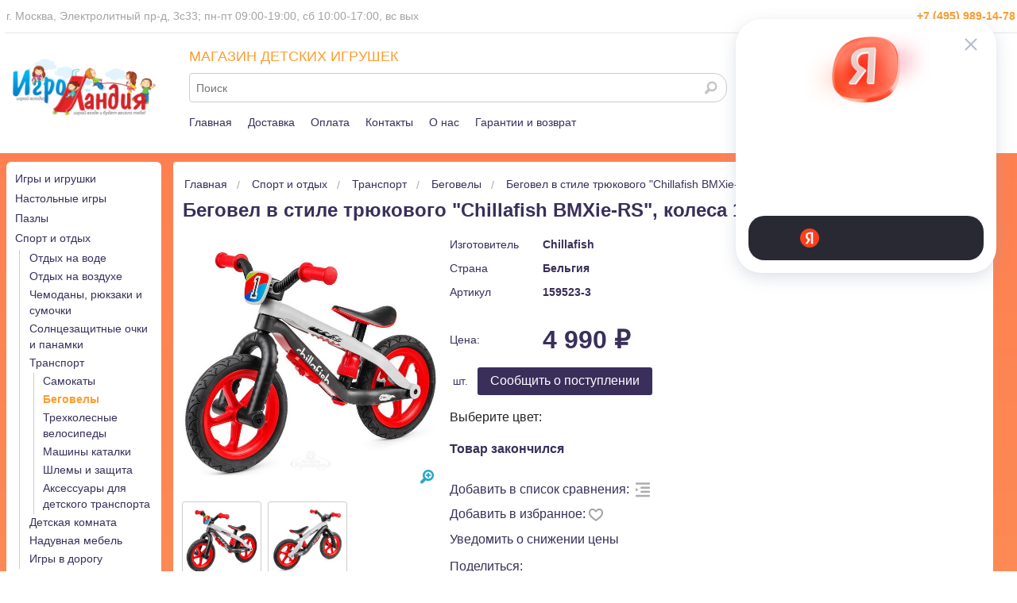

--- FILE ---
content_type: text/html; charset=UTF-8
request_url: https://www.toys-land.ru/goods/begovel-v-stile-tryukovogo-chillafish-bmxie-rs-kolesa-12-krasnyj/
body_size: 19266
content:
<!DOCTYPE html>
<html class="no-js" lang="ru">

<head>

<title>Беговел в стиле трюкового "Chillafish BMXie-RS", колеса 12", красный купить в интернет-магазине Игроландия toys-land.ru, 159523-3, цена: 4990 &#x20BD;</title>
<link rel="shortcut icon" type="image/x-icon" href="/favicon.ico">

<meta http-equiv="Content-Type" content="text/html; charset=utf-8">
<meta name="viewport" content="width=device-width, initial-scale=1.0">
<meta name="keywords" content="Купить Беговел в стиле трюкового "Chillafish BMXie-RS", колеса 12", красный">
<meta name="description" content="Купить Беговел в стиле трюкового "Chillafish BMXie-RS", колеса 12", красный 159523-3 Chillafish по низкой цене 4990.00 руб. Быстрая доставка по Москве, доставка по всей России, живые фото, отзывы">


<meta property='og:image' content='/img/goods/large/159523-3-1-640.jpg' />

<!-- Yandex.Metrika counter -->
<script type="text/javascript" >
   (function(m,e,t,r,i,k,a){m[i]=m[i]||function(){(m[i].a=m[i].a||[]).push(arguments)};
   m[i].l=1*new Date();
   for (var j = 0; j < document.scripts.length; j++) {if (document.scripts[j].src === r) { return; }}
   k=e.createElement(t),a=e.getElementsByTagName(t)[0],k.async=1,k.src=r,a.parentNode.insertBefore(k,a)})
   (window, document, "script", "https://mc.webvisor.org/metrika/tag_ww.js", "ym");

   ym(6694099, "init", {
        clickmap:true,
        trackLinks:true,
        accurateTrackBounce:true,
        webvisor:true,
        ecommerce:"dataLayer"
   });
</script>
<noscript><div><img src="https://mc.yandex.ru/watch/6694099" style="position:absolute; left:-9999px;" alt="" /></div></noscript>
<!-- /Yandex.Metrika counter -->

<link rel="stylesheet" href="/css/normalize.min.css">
<link rel="stylesheet" href="/css/foundation.min.css" type="text/css">
<link rel="stylesheet" href="/css/foundation-icons.css" type="text/css">
<link rel="stylesheet" href="/css/jquery-ui.min.css" type="text/css">
<link rel="stylesheet" href="/css/prettyPhoto.css" type="text/css" media="screen" title="prettyPhoto main stylesheet" />
<link rel="stylesheet" href="/css/nouislider.min.css" type="text/css">
<link rel="stylesheet" href="/css/photoswipe.css" type="text/css">
<link rel="stylesheet" href="/css/default-skin.css" type="text/css">
<link rel="stylesheet" href="/css/fonteli.css" type="text/css">
<link rel="stylesheet" href="/css/style.css?1765189423" type="text/css">
<link rel="stylesheet" href="/css/style2021.css?1683128450" type="text/css">

<link rel="preload" href="/js/modernizr.min.js" as="script">
<link rel="preload" href="/js/jquery.min.js" as="script">


<script>
    window.dataLayer = window.dataLayer || [];
</script>

<script src="//code-eu1.jivosite.com/widget/K1D02VWBkG" async></script>

</head>

<body>

	<script src="/js/modernizr.min.js" type="text/javascript"></script>
	<script src="/js/jquery.min.js" type="text/javascript"></script>
    <script src='https://www.google.com/recaptcha/api.js?render=6Lf1HogUAAAAAAbjfYMudWYeZcpz_G6SY-1e3lXv'></script>

	<div class="off-canvas-wrap" data-offcanvas>
		<div class="inner-wrap">


	    <aside class="left-off-canvas-menu">
		<ul class="off-canvas-list">
		    <li><label>Каталог</label></li>
		    		    <div class='block rubricator' style='margin-right: 16px; margin-top: 0.625rem;'>
                <!--<div class='caption yellow'></div>-->
                <ul class='no-bullet border radius bottom bg-color'><li class='lev2 radius '><a class='a_dz2' href='/catalog/igry-i-igrushki/'>Игры и игрушки</a></li><li class='lev2 radius '><a class='a_dz2' href='/catalog/nastolnye-igry/'>Настольные игры</a></li><li class='lev2 radius '><a class='a_dz2' href='/catalog/pazly/'>Пазлы</a></li><li class='lev2 radius '><a class='a_dz2' href='/catalog/detskaya-ploshhadka/'>Спорт и отдых</a></li><li class='lev2 radius '><a class='a_dz2' href='/catalog/detskoe-tvorchestvo/'>Рукоделие и творчество</a></li><li class='lev2 radius '><a class='a_dz2' href='/catalog/razvitie-i-obuchenie/'>Развитие и обучение</a></li><li class='lev2 radius '><a class='a_dz2' href='/catalog/tovary-dlya-karnavala-3016/'>Карнавал, Праздники</a></li><li class='lev2 radius '><a class='a_dz2' href='/catalog/igrushki-dlya-samyh-malenkih/'>Игрушки для малышей</a></li><li class='lev2 radius '><a class='a_dz2' href='/catalog/novyj-god_1667307287/'>Новый Год</a></li><li class='lev2 radius '><a class='a_dz2' href='/catalog/tovary-so-skidkami/'>Товары со скидками</a></li></ul>
            </div>
			<li><label>Личный кабинет</label></li>
			
		    <li><a href="#" data-reveal-id="login">Войти</a></li>
		    <li><a href="/user/register/">Регистрация</a></li>
		    			<li><label>Информация</label></li>
			<li><a href="/delivery/">Доставка</a></li>
			<li><a href="/contacts/">Контакты</a></li>
			<li><a href="/pay/">Оплата</a></li>
			<li><a href="/warranty/">Гарантии</a></li>
			<li><a href="/about/">О нас</a></li>
			<li><a href="/articles/">Статьи и обзоры</a></li>
		</ul>
	    </aside>




		<header>

			<!-- sticky header -->
            <div class="sticky-header show-for-medium-up">
                <div class="sticky-header__bg-header padding hide">
                    <div class="row">
                        <div class="top small-12 medium-4 large-3 medium-push-8 large-push-9 columns block-search">
                            <div class="">
                                <div class="mini-basket-container">
                                    <div class='mini-basket-large'>
                                        <!-- cart_status -->
   				<div class='top_menu_item_wrapper header-profile'>
					<a href="#" data-reveal-id="login"><div class="top_menu_icon log_in"></div>Войти</a>
					
   				</div>
   				<div class='top_menu_item_wrapper'>
					
   					<a href='/user/favorites/'>
   						<div class='top_menu_icon favorites'></div>Отложенные
   					</a>
   				</div>
   				<div class='top_menu_item_wrapper'>
					
   					<a href='/compare/'>
   						<div class='top_menu_icon compare'></div>Сравнить
   					</a>
   				</div>
            	<span class='mini-basket mini-basket-for-hover-dz2'>
                	<div class='m-basket'>
						<span class='m-basket__info border radius'>
							<div class='top_menu_item_wrapper'>
								
								<a href='/cart/'>
									<div class='top_menu_icon cart'></div>Корзина
								</a>
							</div>
	                    </span>
	                </div>
					
				</span>

			<!-- /cart_status --><!-- sum=0 --><!-- cnt=0 -->                                    </div>
                                </div>
                            </div>
                        </div>
                        <div class="small-12 medium-4 large-6 columns">
                            <div id="search-form" class="row search-form sub-panel show-for-medium-up">
                                <form action="/search/" method="get" class="sticky-header__search-form">
                                    <div class="small-12 columns">
                                        <label for="search-submit-top"><i class="fi-magnifying-glass"></i></label>
                                        <input id="search-submit-top" type="submit" class="hide">
                                        <input type="text" class="sticky-header__search radius" name="q" placeholder="Поиск">
                                        <div class="sticky-header__search-content"></div>
                                    </div>
                                </form>
                            </div>
                        </div>

                        <div class="small-12 medium-4 large-3 medium-pull-8 large-pull-9 columns" style="text-align: center;">
                                                            <a href="/" itemprop='url'><img src="/img/logo.png" alt="Игроландия" class="sticky-header__logo"></a>
                                                    </div>
                    </div>
                </div>
            </div>
			<!-- /sticky header -->

			<!-- big header -->
			<div class="show-for-medium-up" style="width:100%; text-align: center; background: white; height: 193px; ">
				<div class="central_dz2">

					<div style="width: 100%; border-bottom: 1px solid #E5E5E5; font-size: 14px; padding: 10px 2px; min-height: 40px; overflow: auto;">
						<div style="float: left; color: #A3A3A3;">
							г. Москва, Электролитный пр-д, 3с33; пн-пт 09:00-19:00, сб 10:00-17:00, вс вых&nbsp;
						</div>
                             						                            					<div class="header_top_phone">
    						+7 (495) 989-14-78    					</div>
					</div>

					<table style="width: 100%; border: none;">
						<tr>
							<td style="vertical-align:top; width:200px; padding-top:32px;" class="show-for-medium-up">
								<a href="/"><img src="/img/logo.png"></a>
							</td>
							<td style="vertical-align:top; padding-left: 32px;">
                                <div class="color-tl" style="font-size: 18px; font-weight: 400; line-height: 41px; height: 41px; overflow: hidden;">
                                     МАГАЗИН ДЕТСКИХ ИГРУШЕК
                                </div>
                                <div id="search-form" class="search-form">
                                    <form action="/search/" id="search_ac" method="get">
                                        <div class="columns" style="padding-left: 0 !important;"><!-- стиль переписывается 4 раза -->
                                            <label for="search-submit-top"><i class="fi-magnifying-glass"></i></label>
                                            <input id="search-submit-top" type="submit" class="hide">
                                            <input type="text" class="sticky-header__search radius" name="q" placeholder="Поиск" autocomplete="off">
                                            <div class="sticky-header__search-content"></div>
                                        </div>
                                    </form>
                                </div>
								<div class="header_line_menu_wrapper">
									<div class="top-menu-item-dz2"><a href="/">Главная</a></div>
									<div class="top-menu-item-dz2"><a href="/delivery/">Доставка</a></div>
									<div class="top-menu-item-dz2"><a href="/pay/">Оплата</a></div>
									<div class="top-menu-item-dz2"><a href="/contacts/">Контакты</a></div>
									<div class="top-menu-item-dz2"><a href="/about/">О нас</a></div>
									<div class="top-menu-item-dz2"><a href="/warranty/">Гарантии и возврат</a></div>
								</div>
							</td>
							<td style="vertical-align:top; padding-top:46px; width: 342px; white-space: nowrap;">
                                <div class="mini-basket-container">
                                    <div class='mini-basket-large'>
                                        <!-- cart_status -->
   				<div class='top_menu_item_wrapper header-profile'>
					<a href="#" data-reveal-id="login"><div class="top_menu_icon log_in"></div>Войти</a>
					
   				</div>
   				<div class='top_menu_item_wrapper'>
					
   					<a href='/user/favorites/'>
   						<div class='top_menu_icon favorites'></div>Отложенные
   					</a>
   				</div>
   				<div class='top_menu_item_wrapper'>
					
   					<a href='/compare/'>
   						<div class='top_menu_icon compare'></div>Сравнить
   					</a>
   				</div>
            	<span class='mini-basket mini-basket-for-hover-dz2'>
                	<div class='m-basket'>
						<span class='m-basket__info border radius'>
							<div class='top_menu_item_wrapper'>
								
								<a href='/cart/'>
									<div class='top_menu_icon cart'></div>Корзина
								</a>
							</div>
	                    </span>
	                </div>
					
				</span>

			<!-- /cart_status --><!-- sum=0 --><!-- cnt=0 -->                                    </div>
                                </div>
							</td>
						</tr>
					</table>
				</div>
			</div>
			<!-- /big header -->

			<!-- small header -->
            <div class="header row show-for-small-only">
    			<div class="small-12 columns">
    				<div class="small-12 medium-7 large-10 medium-push-5 large-push-2 columns menu">
    					<div class="row top-links">
    					<div class="small-12 columns">
    						<div class="small-4 columns top top-bar-small">
                                <div class="top-bar-small-content clearfix">
                                    <div class="left show-for-small-only">
                                        <a class="left-off-canvas-toggle menu-icon" aria-expanded="true"><img src="/img/icons/menu_navicon.png"></a>
                                    </div>
                                    <div class="left show-for-small-only">
                                        <a href="/"><img src="/img/logo.png" alt="Игроландия" style="margin: 3px 0 0 6vw; height:42px"></a>
                                    </div>
                                    <div class="right">
                                        <span class="fi-telephone show-for-small-only" data-click="top-bar-small-phone"></span>
                                        <div id="telephone" class="sub-panel" style="display: none;"><a href="tel:+74959891478">+7 (495) 989-14-78</a></div>
                                        <span class="fi-magnifying-glass show-for-small-only" data-click="top-bar-small-search"></span>
                                        <div class="right">
                                            <div class="mini-basket-large show-for-medium-up">
                                                <!-- cart_status -->
   				<div class='top_menu_item_wrapper header-profile'>
					<a href="#" data-reveal-id="login"><div class="top_menu_icon log_in"></div>Войти</a>
					
   				</div>
   				<div class='top_menu_item_wrapper'>
					
   					<a href='/user/favorites/'>
   						<div class='top_menu_icon favorites'></div>Отложенные
   					</a>
   				</div>
   				<div class='top_menu_item_wrapper'>
					
   					<a href='/compare/'>
   						<div class='top_menu_icon compare'></div>Сравнить
   					</a>
   				</div>
            	<span class='mini-basket mini-basket-for-hover-dz2'>
                	<div class='m-basket'>
						<span class='m-basket__info border radius'>
							<div class='top_menu_item_wrapper'>
								
								<a href='/cart/'>
									<div class='top_menu_icon cart'></div>Корзина
								</a>
							</div>
	                    </span>
	                </div>
					
				</span>

			<!-- /cart_status --><!-- sum=0 --><!-- cnt=0 -->                                            </div>
                                        </div>
                                		<a href='/cart/' class='show-for-small-only' style='display:inline !important;'>
                                    		<i class='fi-shopping-cart'></i>                                		</a>
                                    </div>
                                </div>

                                <div class="top-bar-small-phone" style="display: none;">
                                    <a href="tel:+74959891478">+7 (495) 989-14-78</a>
                                </div>

                                <div class="top-bar-small-search" style="display: none;">
                                    <form action="/search/" class="top-bar-small-search__form">
                                        <input type="text" class="top-bar-small-search__input search-autocomplete" name="q" placeholder="Поиск">
                                    </form>
                                </div>


    						</div>
    					</div>
    					</div>
    				</div>

					<!-- margin bottom negative - strange -->
    				<div class="small-12 medium-5 large-2 medium-pull-7 large-pull-10 columns logo above show-for-medium-up" itemscope itemtype="http://schema.org/Organization" style="padding: 16px 0 0 0; margin-bottom:-48px;">
    					    						<a href="/" itemprop='url'><img src="/img/logo.png" alt="Интернет магазин игрушек Игроландия - Детские игрушки для развития и творчества" title="Интернет магазин детских игрушек Игроландия" itemprop="logo"></a>
    					    					<span itemprop="contactPoint" itemscope="" itemtype="http://schema.org/ContactPoint">
    						<meta itemprop="telephone" content="+74959891478">
    						<meta itemprop="contactType" content="customer support">
    					</span>
    					<meta itemprop="name" content="Игроландия">
    					<meta itemprop="address" content="Электролитный проезд дом 3 стр. 33">
    					<meta itemprop="telephone" content="+74959891478">
    				</div>

    				<div class="show-for-small-only">
                        <div id='search-form-search-submit-header' class='block row search-form sub-panel show-for-medium-up'>
                            <form action='/search/' method='get'>
                                <div class='small-12 columns'>
                                    <label for='search-submit-header'><i class='fi-magnifying-glass'></i></label>
                                    <input id='search-submit-header' type='submit' class='hide'>
                                    <input type='text' class='search-submit-header radius' name='q' placeholder='Поиск'>
                                </div>
                            </form>
                        </div>
                    </div>

    			</div>

    	    </div>
			<!-- /small header -->


		</header>

		<div class="central_dz2" id="html_menu_dz2">
			<br>
					</div>

		<div class="show-for-medium-up" style="width:100%; height: 1px;"></div>

		<div id="login" class="reveal-modal" data-reveal>
			<form action="/goods/begovel-v-stile-tryukovogo-chillafish-bmxie-rs-kolesa-12-krasnyj/" method="post" id="login-form" data-abide="ajax">
				<div class="row">
					<div class="small-12 columns">
						<div class="caption">Авторизация</div>
					</div>
				</div>
				<div class="row">
                    <div class="large-12 columns">
                        <div class="login-reveal__new-password-label hide">
                            Новый пароль выслан на указанный Вами адрес и в смс-сообщении на ваш мобильный номер, указанный при регистрации на сайте
                        </div>
                    </div>
					<div class="small-12 columns">
						<label>Имя(e-mail) <small>Обязательно</small>
							<input type="email" name="email" class="login_email" required/></label>
						<small id="login_email_error" class="error">Адрес электронной почты введен не корректно</small>
					</div>
					<div class="small-12 columns">
						<label>Пароль <small>Обязательно</small>
							<input type="password" name="password" class="login_password" required/></label>
						<small id="login_password_error" class="error">Это поле обязательно для заполнения</small>
					</div>
				</div>
				<div class="row">
                    <div class="row social" style="margin-right: 16px;">
                        <a href="https://oauth.yandex.ru/authorize?client_id=3d37cee091d04038a7c2dab97cd47bfe&redirect_uri=https://www.toys-land.ru/yandex_login_button.php&response_type=code&state=f4f03fc5f5af7ea5caba0b4e00ed61be" id="yandex" class="right">&nbsp;</a>
                    </div>
					<div class="large-6 columns">
						<button type="submit" class="radius">Вход</button>
					</div>
					<div class="large-6 columns">
						<a href="#" class="forget-password right">Забыли пароль?</a><br/>
						<a href="/user/register/" class="right">Регистрация</a>
					</div>
				</div>
				<input type="hidden" class="valid" value="0">
			</form>

			<form action="/goods/begovel-v-stile-tryukovogo-chillafish-bmxie-rs-kolesa-12-krasnyj/" id="login-forget" class="hide" data-abide="ajax">
				<div class="row">
					<div class="small-12 columns">
						<div class="caption">Восстановление пароля</div>
					</div>
				</div>
				<div class="row">
					<div class="large-8 columns">
						<label>Имя(e-mail) <small>Обязательно</small>
							<input type="email" class="login_email_forget" required/></label>
						<small id="login_email_forget_error" class="error">Адрес электронной почты введен не корректно</small>
					</div>
					<div class="large-4 columns">
						<button type="submit" class="radius">Восстановить</button>
					</div>
				</div>
			</form>

			<a class="close-reveal-modal">&#215;</a>
		</div>


<!--
<div style="width: calc(100% - 4vw); padding: 2vw; margin: 8vw 2vw 2vw 2vw; font-size: 25px; font-weight: 700; border: 1px solid #886655; background-color: white; text-align: center;">
Уважаемые посетители! На сайте производятся технические работы, возможны сбои, сложности в оформлении заказа, введении адреса. Просим прощения. Благодарим за понимание.
</div>
-->

<div id="container">
        <div class="row">

            <div class="small-12 columns">

                <div class="small-2 columns sidebar show-for-large-up">
                                        <nav class='block rubricator' style='margin-right: 16px; margin-top: 0.625rem;'>
                <!--<div class='caption yellow'>Каталог</div>-->
                <div>
                    <ul class='no-bullet border radius bottom bg-color'><li  '>
                    <a  href='/catalog/igry-i-igrushki/'>Игры и игрушки</a>
                </li><li  '>
                    <a  href='/catalog/nastolnye-igry/'>Настольные игры</a>
                </li><li  '>
                    <a  href='/catalog/pazly/'>Пазлы</a>
                </li><li  '>
                    <a  href='/catalog/detskaya-ploshhadka/'>Спорт и отдых</a>
                </li><li class='multiline_menu nomargin';  '>
                    <div class='multiline_menu leveler'><a  href='/catalog/detskaya-ploshhadka/akvapark/'>Отдых на воде</a><div class='multiline_menu padder'></div></div>
                </li><li class='multiline_menu nomargin';  '>
                    <div class='multiline_menu leveler'><a  href='/catalog/detskaya-ploshhadka/detskaya-ploshhadka-3725/'>Отдых на воздухе</a><div class='multiline_menu padder'></div></div>
                </li><li class='multiline_menu nomargin';  '>
                    <div class='multiline_menu leveler'><a  href='/catalog/detskaya-ploshhadka/sumki-ryukzaki-chemodany/'>Чемоданы, рюкзаки и сумочки</a><div class='multiline_menu padder'></div></div>
                </li><li class='multiline_menu nomargin';  '>
                    <div class='multiline_menu leveler'><a  href='/catalog/detskaya-ploshhadka/solncezashhitnye-ochki/'>Солнцезащитные очки и панамки</a><div class='multiline_menu padder'></div></div>
                </li><li class='multiline_menu nomargin';  '>
                    <div class='multiline_menu leveler'><a  href='/catalog/detskaya-ploshhadka/transport/'>Транспорт</a><div class='multiline_menu padder'></div></div>
                </li><li class='multiline_menu nomargin';  '>
                    <div class='multiline_menu leveler'><div class='multiline_menu leveler'><a  href='/catalog/detskaya-ploshhadka/transport/samokaty/'>Самокаты</a><div class='multiline_menu padder'></div></div></div>
                </li><li class='multiline_menu nomargin';   active'>
                    <div class='multiline_menu leveler'><div class='multiline_menu leveler'><a  class='multiline_menu active'  href='/catalog/detskaya-ploshhadka/transport/begovely-3114/'>Беговелы</a><div class='multiline_menu padder'></div></div></div>
                </li><li class='multiline_menu nomargin';  '>
                    <div class='multiline_menu leveler'><div class='multiline_menu leveler'><a  href='/catalog/detskaya-ploshhadka/transport/detskie-trehkolesnye-velosipedy-3075/'>Трехколесные велосипеды</a><div class='multiline_menu padder'></div></div></div>
                </li><li class='multiline_menu nomargin';  '>
                    <div class='multiline_menu leveler'><div class='multiline_menu leveler'><a  href='/catalog/detskaya-ploshhadka/transport/mashiny-katalki/'>Машины каталки</a><div class='multiline_menu padder'></div></div></div>
                </li><li class='multiline_menu nomargin';  '>
                    <div class='multiline_menu leveler'><div class='multiline_menu leveler'><a  href='/catalog/detskaya-ploshhadka/transport/shlemy-i-zashhita/'>Шлемы и защита</a><div class='multiline_menu padder'></div></div></div>
                </li><li class='multiline_menu nomargin';  '>
                    <div class='multiline_menu leveler'><div class='multiline_menu leveler'><a  href='/catalog/detskaya-ploshhadka/transport/aksessuary-8865/'>Аксессуары для детского транспорта</a><div class='multiline_menu padder'></div></div></div>
                </li><li class='multiline_menu nomargin';  '>
                    <div class='multiline_menu leveler'><a  href='/catalog/detskaya-ploshhadka/detskaya-mebel-3072/'>Детская комната</a><div class='multiline_menu padder'></div></div>
                </li><li class='multiline_menu nomargin';  '>
                    <div class='multiline_menu leveler'><a  href='/catalog/detskaya-ploshhadka/naduvnaya-mebel_1618234216/'>Надувная мебель</a><div class='multiline_menu padder'></div></div>
                </li><li class='multiline_menu nomargin';  '>
                    <div class='multiline_menu leveler'><a  href='/catalog/detskaya-ploshhadka/igry-dlya-puteshestvij/'>Игры в дорогу</a><div class='multiline_menu padder'></div></div>
                </li><li  '>
                    <a  href='/catalog/detskoe-tvorchestvo/'>Рукоделие и творчество</a>
                </li><li  '>
                    <a  href='/catalog/razvitie-i-obuchenie/'>Развитие и обучение</a>
                </li><li  '>
                    <a  href='/catalog/tovary-dlya-karnavala-3016/'>Карнавал, Праздники</a>
                </li><li  '>
                    <a  href='/catalog/igrushki-dlya-samyh-malenkih/'>Игрушки для малышей</a>
                </li><li  '>
                    <a  href='/catalog/novyj-god_1667307287/'>Новый Год</a>
                </li><li  '>
                    <a  href='/catalog/tovary-so-skidkami/'>Товары со скидками</a>
                </li></ul>
                </div>
            </nav>					<? #html_rubricator_from_intex($path, $category); ?>
                    <div class='block news bg-color div-bg-dz2'><div class='caption yellow'><a href='/news/'>Новости</a></div><div class='radius bottom'><div class="new"><div class='date'>12.01.2026</div><div class='caption'><a href='/news/861/2026-01-12/'>График работы</a></div><p><b>График работы магазина:</b></p>
<ul>
<li><b>Пн-пт</b>: 9:00 - 19:00</li>
<li><b>Сб</b>: 10:00 - 17:00</li>
<li><b>Вс</b>: выходной </li>
</ul></div><div class='text-right'><a href='/news/'>Все новости »</a></div></div></div>                                        <div class='block payment bg-color div-bg-dz2'>
                <div class='caption yellow'>Способы оплаты</div>
                <div class='border radius bottom clearfix'>
                
                        <a href='/pay/'><img src='/img/pay_systems/wallet.png' alt='Оплата наличными'></a>
                        <a href='/pay/'><img src='/img/pay_systems/visa.png' alt='Оплата картами Visa'></a>
                        <a href='/pay/'><img src='/img/pay_systems/mastercard.png' alt='Оплата картами Mastercard'></a>
                        <a href='/pay/'><img src='/img/pay_systems/sberbank_online.png' alt='Сбербанк'></a>
                        <a href='/pay/'><img src='/img/pay_systems/mir.png' alt='МИР'></a>
                
                </div>
            </div><div class='block payment bg-color div-bg-dz2 delivery-margin'>
                <div class='header_dz2'>Способы доставки</div>
                <div class='border radius bottom clearfix'>
                    <a href='/delivery/'><img src='/img/delivery/pecom.png' alt='ПЭК'></a>
                    <a href='/delivery/'><img src='/img/delivery/sdek.png' alt='CDEK'></a>
                    <a href='/delivery/'><img src='/img/delivery/ems.png' alt='EMS'></a>
                    <a href='/delivery/'><img src='/img/delivery/boxberry.png' alt='BoxBerry'></a>
                    <a href='/delivery/'><img src='/img/delivery/dellin.png' alt='Деловые линии'></a>
                    <a href='/delivery/'><img src='/img/delivery/energy.png' alt='Энергия'></a>
                </div>
            </div>                </div>

                <div class="large-10 columns good-margin-fix">

					<div class='div-bg-dz2'>
                        <ul class='breadcrumbs show-for-medium-up' itemscope itemtype='http://schema.org/BreadcrumbList'><li itemprop='itemListElement' itemscope itemtype='http://schema.org/ListItem'>
                <a href='/' itemprop='item'><span itemprop='name'>Главная</span></a>
           </li><li itemprop='itemListElement' itemscope itemtype='http://schema.org/ListItem'>
                        <a href='/catalog/detskaya-ploshhadka/' itemprop='item'><span itemprop='name'>Спорт и отдых</span></a>
                    </li><li itemprop='itemListElement' itemscope itemtype='http://schema.org/ListItem'>
                        <a href='/catalog/detskaya-ploshhadka/transport/' itemprop='item'><span itemprop='name'>Транспорт</span></a>
                    </li><li itemprop='itemListElement' itemscope itemtype='http://schema.org/ListItem'>
                        <a href='/catalog/detskaya-ploshhadka/transport/begovely-3114/' itemprop='item'><span itemprop='name'>Беговелы</span></a>
                    </li><li itemprop='itemListElement' itemscope itemtype='http://schema.org/ListItem' class='current'>
                        <span itemprop='item'><span itemprop='name'>Беговел в стиле трюкового "Chillafish BMXie-RS", колеса 12", красный</span></span>
                    </li></ul>
                        <h1 class="caption yellow">Беговел в стиле трюкового "Chillafish BMXie-RS", колеса 12", красный</h1>

                        <div class="row good goods" itemscope itemtype="http://schema.org/Product" style="width:100%;">

                            <span class="hide" itemprop="name">Беговел в стиле трюкового "Chillafish BMXie-RS", колеса 12", красный</span>
                            <span class="hide" itemprop="description">Рама Chillafish BMXie выполнена из армированного стекловолокна, что дает большую легкость и надежность. Это воплощение современных технологий, которые позволяют создавать поистине красивый и современный дизайн, не думая о стереотипах. Этот детский велосипед без педалей имеет эргономичное сиденье, которое регулируется без ключа с помощью фиксатора. Это значит, что можно на прогулке в любой момент отрегулировать его под свои пожелания. Посмотрите какой удобный и красивый у него руль!
Еще важный момент: подножка у беговела BMXie (куда ставятся ножки, когда ребенок отталкивается) - миниатюрная и складная, что удобно, поскольку когда не нужно, то ее можно убрать. Заслуживает внимания и яркий, зрелищный дизайн, который подчеркивает его скоростные качества и поднимает настроение.
Характеристики:

 Вес: 4 кг.
 Минимальная высота от пола до сиденья 31 см.
 Максимальная высота от пола до сиденья 39 см.
 Максимальная нагрузка: 30 кг.
 Соответствует высоким европейским стандартам качества EN71, ASTM F963.
 Яркий, зрелищный дизайн от бельгийской компании Chillafish.
 Надежная конструкция из армированного стекловолокна.
 Новая разработка - инновационные покрышки Rubberskin - снаружи идет резиновая покрышка, далее, вместо надувной камеры сделано ПВХ (EVA) ядро, а совсем внутри (после слоя ПВХ) идет уже полость с воздухом. Они с виду как надувные, но их не нужно подкачивать.
 Сиденье регулируется без специального ключа.
 Складная подножка.
  Гарантийное обслуживание в течение 6 месяцев с момента покупки.

Подходит для детей от 2 лет.</span>

                            <div class="small-12 medium-4 columns">
                                <div class="showcase">
                
                
                <div class="slider">
                <span class="fi-zoom-in"></span>
                <ul class="example-orbit-content" data-orbit data-options="timer: false; bullets: false; slide_number: false; navigation_arrows: false; next_on_click:false; circular: false;"><li data-orbit-slide="headline-0" class="active">
                    <div>
                        <img src="/img/goods/medium/159523-3-1-640.jpg" alt="Беговел в стиле трюкового &quot;Chillafish BMXie-RS&quot;, колеса 12&quot;, красный Chillafish" itemprop="image">
                    </div>
                  </li><li data-orbit-slide="headline-1" class="">
                    <div>
                        <img src="/img/goods/medium/159523-3-2-640.jpg" alt="Беговел в стиле трюкового &quot;Chillafish BMXie-RS&quot;, колеса 12&quot;, красный Chillafish" itemprop="image">
                    </div>
                  </li><li data-orbit-slide="headline-2" class="">
                    <div>
                        <img src="/img/goods/medium/159523-3-3.jpg" alt="Беговел в стиле трюкового &quot;Chillafish BMXie-RS&quot;, колеса 12&quot;, красный Chillafish" itemprop="image">
                    </div>
                  </li><li data-orbit-slide="headline-3" class="">
                    <div>
                        <img src="/img/goods/medium/159523-3-4.jpg" alt="Беговел в стиле трюкового &quot;Chillafish BMXie-RS&quot;, колеса 12&quot;, красный Chillafish" itemprop="image">
                    </div>
                  </li><li data-orbit-slide="headline-4" class="">
                    <div>
                        <img src="/img/goods/medium/159523-3-5.jpg" alt="Беговел в стиле трюкового &quot;Chillafish BMXie-RS&quot;, колеса 12&quot;, красный Chillafish" itemprop="image">
                    </div>
                  </li></ul></div><div class="thumbnails "><a data-orbit-link="headline-0" class="th radius">
                    <img src="/img/goods/small/159523-3-1-640.jpg" data-size="640x640" data-folder="large" alt="Беговел в стиле трюкового &quot;Chillafish BMXie-RS&quot;, колеса 12&quot;, красный Chillafish фото 1" class="thumbnail" itemprop="image">
                  </a><a data-orbit-link="headline-1" class="th radius">
                    <img src="/img/goods/small/159523-3-2-640.jpg" data-size="640x640" data-folder="large" alt="Беговел в стиле трюкового &quot;Chillafish BMXie-RS&quot;, колеса 12&quot;, красный Chillafish фото 2" class="thumbnail" itemprop="image">
                  </a><a data-orbit-link="headline-2" class="th radius">
                    <img src="/img/goods/small/159523-3-3.jpg" data-size="640x640" data-folder="large" alt="Беговел в стиле трюкового &quot;Chillafish BMXie-RS&quot;, колеса 12&quot;, красный Chillafish фото 3" class="thumbnail" itemprop="image">
                  </a><a data-orbit-link="headline-3" class="th radius">
                    <img src="/img/goods/small/159523-3-4.jpg" data-size="640x640" data-folder="large" alt="Беговел в стиле трюкового &quot;Chillafish BMXie-RS&quot;, колеса 12&quot;, красный Chillafish фото 4" class="thumbnail" itemprop="image">
                  </a><a data-orbit-link="headline-4" class="th radius">
                    <img src="/img/goods/small/159523-3-5.jpg" data-size="640x640" data-folder="large" alt="Беговел в стиле трюкового &quot;Chillafish BMXie-RS&quot;, колеса 12&quot;, красный Chillafish фото 5" class="thumbnail" itemprop="image">
                  </a></div></div>                            </div>

                            <div class="small-12 medium-8 columns goods__item item info-old bg-color" itemprop="offers" itemscope itemtype="http://schema.org/Offer">
                                <table class='clean manufacturer'>
        <tbody>
            <tr>
                <td>Изготовитель</td>
                <td><a href='/brand/chillafish'>Chillafish</a></td>
            </tr>
            <tr>
                <td>Страна</td>
                <td>Бельгия</td>
            </tr>
            <tr>
                <td>Артикул</td>
                <td>159523-3 </td>
            </tr>
            <tr>
                <td>&nbsp;</td>
                <td>&nbsp;</td>
            </tr>
            <tr>
                <td>Цена:</td>
                <td class='price'>4 990 &#x20BD; </td>
            </tr>
        </tbody>
    </table>                                                                                                <div class='price_prod hide'>4 990 &#x20BD;</div>
                       <meta itemprop='price' content='4990'>
                       <meta itemprop='priceCurrency' content='RUB'>
                       <meta itemprop='itemCondition' itemtype='http://schema.org/OfferItemCondition' content='http://schema.org/NewCondition'>
                       <meta itemprop='availability' itemtype='http://schema.org/ItemAvailability' content='http://schema.org/InStock'><div class='order clearfix'>
                    <input type='text' class='amount radius hide' size='3' maxlength='3' value='1'><span class='sht'>&nbsp;шт. &nbsp;</span>
                    <input type='hidden' class='id'  value='38365'>
                    <input type='hidden' class='id-sub' value='0'>
                    <a href='#' class='button tiny radius add-to-deferred' title='Скоро в продаже. Cообщить о поступлении товара'>Cообщить о поступлении</a>
               </div><div class="group clearfix"><div class='caption'>Выберите цвет:</div><div class="groups miniatures"></div></div><div class='amount_icons'>Товар закончился</div><div class='good-compare'><a href='javascript:void(0);' class='add-to-compare'>Добавить в список сравнения:</a><a class='fi-indent-more add-to-compare' title='Добавить в список сравнения'>&nbsp;</a></div><div class='favorites libs_goods_shift'>
                 <!--<a href='#' class='link-context add-to-favorites'>Добавить в избранное</a> &nbsp; -->
				 Добавить в избранное: 
				 <div class='fi-star-substitute add-to-favorites'></div>
              </div><a herf="#" data-reveal-id="lowering-price">Уведомить о снижении цены</a>                                <script src="//yastatic.net/share2/share.js"></script>
    							<div style="padding: 10px 0 4px 0;">
    								<span>Поделиться: </span>
    							    <div class='ya-share2' data-services='vkontakte,facebook,odnoklassniki,moimir,twitter' expr:data-description='data:post.snippet' expr:data-image='data:post.thumbnailUrl' expr:data-title='data:post.title' expr:data-url='data:post.url' style="display: inherit;">
									</div>
    							</div>
                                <!--<div class="y!a-share2" data-services="vkontakte,facebook,odnoklassniki,moimir,twitter" data-limit data-copy></div>-->
                                                            </div>
                        </div>

                    <div class="goods__tabs row goods good">

                                                    <div class="small-12 columns">
                                 <div class='row'><div class='large-12 columns'><div class='vitrine div-bg-dz2'><div class='caption yellow'>Похожие товары в наличии</div><div class='items border radius content rocket' id='rocket-alternative' data-param='38365'  itemscope itemtype='http://schema.org/ItemList'><ul class='orbit-content' ><li>  <div class='item radius' itemprop='itemListElement' itemscope itemtype='http://schema.org/Product'>

              <div class='image good__img'>
				
                
                
                    <a href='/goods/lejka-dlya-kupaniya-rebenka-kitenok/' class=''>
				<img src='/img/goods/small/sh235103-1.jpg' alt='Лейка для купания ребенка Китенок, 18 см' data-title='Возраст: от 0 до 3 лет. 
Лейка-ковш предназначена для купания детей с рождения. Нежно-голубой китенок будет гармонично смотреться в любой ванной комнате! 
Размер: 18 х 11,5 х 13 см.' itemprop='image'>
              </a>
              </div>

              <div class='desc'>
                <meta itemprop='description' content='Возраст: от 0 до 3 лет. 
Лейка-ковш предназначена для купания детей с рождения. Нежно-голубой китенок будет гармонично смотреться в любой ванной комнате! 
Размер: 18 х 11,5 х 13 см.'>

                <div class='name'>
                    <a href='/goods/lejka-dlya-kupaniya-rebenka-kitenok/' class=' hint' itemprop='url' title='Возраст: от 0 до 3 лет. 
Лейка-ковш предназначена для купания детей с рождения. Нежно-голубой китенок будет гармонично смотреться в любой ванной комнате! 
Размер: 18 х 11,5 х 13 см.'><span itemprop='name'>Лейка для купания ребенка Китенок, 18 см</span></a>
                </div>
                
                
                
                <div class='firm'>
                    Бренд: <a href='/brand/skip-hop/'>Skip Hop</a>
                </div>
                
                <div class='art'>
                        Артикул: SH235103
                     </div>

                <div class='price' itemprop='offers' itemscope itemtype='http://schema.org/Offer'>
                    <span itemprop='price'>1 790 &#8381;</span>
                    <meta itemprop='priceCurrency' content='RUB'>
                </div>

                 <div class='order clearfix'>
                    <input type='hidden' class='id'  value='31035'>
                    <input type='hidden' class='id-sub' value='0'>
                    <input type='tel' class='amount radius ' size='3' maxlength='3' value='1'>
                    <a href='#' class='button tiny radius cart_add'>Купить</a>
					<div class='fi-star-substitute add-to-favorites catalog_shift' title='Добавить в избранное'></div>
                    
                 </div>

                 <div class='rating'>
                    
                 </div>
              </div>

          </div>  <div class='item empty'>&nbsp;</div>  <div class='item empty'>&nbsp;</div>  <div class='item empty'>&nbsp;</div>  <div class='item empty'>&nbsp;</div>  <div class='item empty'>&nbsp;</div> </li></ul></div></div></div></div>                                                                 <div class='row'><div class='large-12 columns'><div class='vitrine div-bg-dz2'><div class='caption yellow'>Лидеры продаж</div><div class='items border radius content rocket' id='rocket-popular' data-param='3114'  itemscope itemtype='http://schema.org/ItemList'><ul class='orbit-content' ><li>  <div class='item radius' itemprop='itemListElement' itemscope itemtype='http://schema.org/Product'>

              <div class='image good__img'>
				
                
                
                    <a href='/goods/lejka-dlya-kupaniya-rebenka-kitenok/' class=''>
				<img src='/img/goods/small/sh235103-1.jpg' alt='Лейка для купания ребенка Китенок, 18 см' data-title='<img src="/img/goods/tiny/sh235103-2.jpg" alt="sh235103-2.jpg" class="float-left">Возраст: от 0 до 3 лет. 
Лейка-ковш предназначена для купания детей с рождения. Нежно-голубой китенок будет гармонично смотреться в любой ванной комнате! 
Размер: 18 х 11,5 х 13 см.' itemprop='image'>
              </a>
              </div>

              <div class='desc'>
                <meta itemprop='description' content='Возраст: от 0 до 3 лет. 
Лейка-ковш предназначена для купания детей с рождения. Нежно-голубой китенок будет гармонично смотреться в любой ванной комнате! 
Размер: 18 х 11,5 х 13 см.'>

                <div class='name'>
                    <a href='/goods/lejka-dlya-kupaniya-rebenka-kitenok/' class=' hint' itemprop='url' title='Возраст: от 0 до 3 лет. 
Лейка-ковш предназначена для купания детей с рождения. Нежно-голубой китенок будет гармонично смотреться в любой ванной комнате! 
Размер: 18 х 11,5 х 13 см.'><span itemprop='name'>Лейка для купания ребенка Китенок, 18 см</span></a>
                </div>
                
                
                
                <div class='firm'>
                    Бренд: <a href='/brand/skip-hop/'>Skip Hop</a>
                </div>
                
                <div class='art'>
                        Артикул: SH235103
                     </div>

                <div class='price' itemprop='offers' itemscope itemtype='http://schema.org/Offer'>
                    <span itemprop='price'>1 790 &#8381;</span>
                    <meta itemprop='priceCurrency' content='RUB'>
                </div>

                 <div class='order clearfix'>
                    <input type='hidden' class='id'  value='31035'>
                    <input type='hidden' class='id-sub' value='0'>
                    <input type='tel' class='amount radius ' size='3' maxlength='3' value='1'>
                    <a href='#' class='button tiny radius cart_add'>Купить</a>
					<div class='fi-star-substitute add-to-favorites catalog_shift' title='Добавить в избранное'></div>
                    
                 </div>

                 <div class='rating'>
                    
                 </div>
              </div>

          </div>  <div class='item empty'>&nbsp;</div>  <div class='item empty'>&nbsp;</div>  <div class='item empty'>&nbsp;</div>  <div class='item empty'>&nbsp;</div>  <div class='item empty'>&nbsp;</div> </li></ul></div></div></div></div>                                <div class='vitrine div-bg-dz2' itemscope itemtype='http://schema.org/ItemList'><div class='caption yellow'>Вы смотрели</div><div class='items border radius bottom bg-color'> <div class='item radius' itemprop='itemListElement' itemscope itemtype='http://schema.org/Product'>

              <div class='image good__img'>
				
                
                
                    <a href='/goods/begovel-v-stile-tryukovogo-chillafish-bmxie-rs-kolesa-12-krasnyj/' class=''>
				<img src='/img/goods/small/159523-3-1-640.jpg' alt='Беговел в стиле трюкового "Chillafish BMXie-RS", колеса 12", красный' data-title='Возраст от: 2 лет.
Беговел (велобег) в стиле трюкового Chillafish BMXie - самый яркий и легкий детский велосипед без педалей от бельгийской компании Chillafish, выполненный в стиле настоящего усиленного трюкового велика BMX. 
Вес: 4 кг. Максимальная нагрузка: 30 кг.' itemprop='image'>
              </a>
              </div>

              <div class='desc'>
                <meta itemprop='description' content='Возраст от: 2 лет.
Беговел (велобег) в стиле трюкового Chillafish BMXie - самый яркий и легкий детский велосипед без педалей от бельгийской компании Chillafish, выполненный в стиле настоящего усиленного трюкового велика BMX. 
Вес: 4 кг. Максимальная нагрузка: 30 кг.'>

                <div class='name'>
                    <a href='/goods/begovel-v-stile-tryukovogo-chillafish-bmxie-rs-kolesa-12-krasnyj/' class=' hint' itemprop='url' title='Возраст от: 2 лет.
Беговел (велобег) в стиле трюкового Chillafish BMXie - самый яркий и легкий детский велосипед без педалей от бельгийской компании Chillafish, выполненный в стиле настоящего усиленного трюкового велика BMX. 
Вес: 4 кг. Максимальная нагрузка: 30 кг.'><span itemprop='name'>Беговел в стиле трюкового "Chillafish BMXie-RS", колеса 12", красный</span></a>
                </div>
                
                
                
                <div class='firm'>
                    Бренд: <a href='/brand/chillafish/'>Chillafish</a>
                </div>
                
                <div class='art'>
                        Артикул: 159523-3
                     </div>

                <div class='price' itemprop='offers' itemscope itemtype='http://schema.org/Offer'>
                    <span itemprop='price'>4 990 &#8381;</span>
                    <meta itemprop='priceCurrency' content='RUB'>
                </div>

                 <div class='order clearfix'>
                    <input type='hidden' class='id'  value='38365'>
                    <input type='hidden' class='id-sub' value='0'>
                    <input type='tel' class='amount radius hide' size='3' maxlength='3' value='1'>
                    <a href='#' class='button tiny radius add-to-deferred' title='Скоро в продаже. Cообщить о поступлении товара'>Cообщить о поступлении</a>
					<div class='fi-star-substitute add-to-favorites catalog_shift' title='Добавить в избранное'></div>
                    
                 </div>

                 <div class='rating'>
                    
                 </div>
              </div>

          </div> <div class='item empty'>&nbsp;</div>
              <div class='item empty'>&nbsp;</div>
              <div class='item empty'>&nbsp;</div>
              <div class='item empty'>&nbsp;</div>
              </div></div>                            </div>
                        
                        <div class="small-12 columns">

                            <ul class="tabs show-for-medium-up" data-tab data-tab data-options="deep_linking:true;scroll_to_content:false;">
                                <li class='tab-title active w25p'><a href='#info'>Описание</a></li><li class='tab-title w25p'><a href='#param'>Характеристики</a></li><li class='tab-title w25p'><a href='#images'>Фото</a></li>                                <!--<li class="tab-title  w25p"><a href="#delivery">Доставка</a></li>-->
                                <li class="tab-title w25p"><a href="#reviews">Отзывы (0)</a></li>
                            </ul>

                            <dl class="accordion tabs-content bg-color" data-accordion>
                                <dd class="accordion-navigation">

                                    <a href="#info" class="show-for-small-only">Описание</a>
                                    <div class="content active" id="info">
                                        <div class="table">
                                            <div class="table__tr">
                                                <div class="table__td">Артикул:</div>
                                                <div class="table__td">159523-3</div>
                                            </div>
                                            <div class="table__tr">
                                                <div class="table__td">Страна:</div>
                                                <div class="table__td">Бельгия</div>
                                            </div>
                                                                                            <div class="table__tr">
                                                    <div class="table__td">Производство:</div>
                                                    <div class="table__td">Китай</div>
                                                </div>
                                                                                    </div>

                                        <p>Рама Chillafish BMXie выполнена из армированного стекловолокна, что дает большую легкость и надежность. Это воплощение современных технологий, которые позволяют создавать поистине красивый и современный дизайн, не думая о стереотипах. Этот детский велосипед без педалей имеет эргономичное сиденье, которое регулируется без ключа с помощью фиксатора. Это значит, что можно на прогулке в любой момент отрегулировать его под свои пожелания. Посмотрите какой удобный и красивый у него руль!</p>
<p>Еще важный момент: подножка у беговела BMXie (куда ставятся ножки, когда ребенок отталкивается) - миниатюрная и складная, что удобно, поскольку когда не нужно, то ее можно убрать. Заслуживает внимания и яркий, зрелищный дизайн, который подчеркивает его скоростные качества и поднимает настроение.</p>
<p><strong>Характеристики:</strong></p>
<ul>
 <li>Вес: 4 кг.</li>
 <li>Минимальная высота от пола до сиденья 31 см.</li>
 <li>Максимальная высота от пола до сиденья 39 см.</li>
 <li>Максимальная нагрузка: 30 кг.</li>
 <li>Соответствует высоким европейским стандартам качества EN71, ASTM F963.</li>
 <li>Яркий, зрелищный дизайн от бельгийской компании Chillafish.</li>
 <li>Надежная конструкция из армированного стекловолокна.</li>
 <li>Новая разработка - инновационные покрышки Rubberskin - снаружи идет резиновая покрышка, далее, вместо надувной камеры сделано ПВХ (EVA) ядро, а совсем внутри (после слоя ПВХ) идет уже полость с воздухом. Они с виду как надувные, но их не нужно подкачивать.</li>
 <li>Сиденье регулируется без специального ключа.</li>
 <li>Складная подножка.</li>
 <li> Гарантийное обслуживание в течение 6 месяцев с момента покупки.</li>
</ul>
<p>Подходит для детей от 2 лет.</p>
                                        <div class='dimensions'>
                                                                                                                                                                                                                                                                    </div>
                                                                            </div>

                                    <a href='#param' class='show-for-small-only'>Парметры</a>                                    <div class="content" id="param">
                                        <table class='good-param radius'><tr class='group-name'><td>Характеристики</td><td></td></tr><tr><td>Количество колес</td><td>2</td></tr><tr><td>Надувные колеса</td><td>Нет</td></tr><tr><td>Регируемое седло</td><td>Да</td></tr><tr><td>Регулируемый руль</td><td>Нет</td></tr><tr><td>Рекомендованный возраст</td><td>3-5 лет</td></tr><tr><td>Цвет</td><td>красный / бордовый</td></tr></table>                                    </div>

                                    <a href='#images' class='show-for-small-only'>Фото</a>                                    <div class="content" id="images">
                                        <div class="goods-tabs-image"><h2 class="goods-tabs-title">Беговел в стиле трюкового "Chillafish BMXie-RS", колеса 12", красный фото</h2><div class="goods-tabs-image__item"><img src="/img/goods/small/159523-3-1-640.jpg" alt=""></div><div class="goods-tabs-image__item"><img src="/img/goods/small/159523-3-2-640.jpg" alt=""></div><div class="goods-tabs-image__item"><img src="/img/goods/small/159523-3-3.jpg" alt=""></div><div class="goods-tabs-image__item"><img src="/img/goods/small/159523-3-4.jpg" alt=""></div><div class="goods-tabs-image__item"><img src="/img/goods/small/159523-3-5.jpg" alt=""></div></div>                                    </div>

                                                                        <div class="content" id="video">
                                                                              </div>

                                                                        <div class="content" id="manual">
                                                                            </div>

									<!-- dostavka cut -->

                                    <a href="#reviews" class="show-for-small-only">Отзывы (0)</a>
                                    <div class="content" id="reviews">
                                        <form class="review-form" data-abide="ajax">
                                            <div class="dotted" onclick="$('.review-form__wrap').slideToggle(600);">Оставить отзыв</div>
                                            <div class="review-form__wrap hide">

                                                <input type="hidden" name="order_id" value="">

                                                <div class="review-form__fields-item">
                                                    <label for="customer_name" class="review-form__label">Имя</label>
                                                    <input type="text" id="customer_name" name="customer_name" value="" required>
                                                    <small class="error">Это поле обязательно для заполнения</small>
                                                </div>

                                                <div class="review-form__fields-item">
                                                    <label for="customer_email" class="review-form__label">E-mail</label>
                                                    <input type="text" id="customer_email" name="customer_email" value="" required>
                                                    <small class="error">Это поле обязательно для заполнения</small>
                                                </div>

                                                <div class="review-form__fields-item review-form__fields-item-rating">
                                                    <div class="review-form__label">Оценка</div>
                                                    <div class="star-rating">
                                                        <div class="star-rating__wrap">
                                                            <input class="star-rating__input" id="star-rating-5" type="radio" name="rating" value="5" required>
                                                            <label class="star-rating__ico fi-star" for="star-rating-5" title="отлично"></label>
                                                            <input class="star-rating__input" id="star-rating-4" type="radio" name="rating" value="4" required>
                                                            <label class="star-rating__ico fi-star" for="star-rating-4" title="хорошо"></label>
                                                            <input class="star-rating__input" id="star-rating-3" type="radio" name="rating" value="3" required>
                                                            <label class="star-rating__ico fi-star" for="star-rating-3" title="средне"></label>
                                                            <input class="star-rating__input" id="star-rating-2" type="radio" name="rating" value="2" required>
                                                            <label class="star-rating__ico fi-star" for="star-rating-2" title="так себе"></label>
                                                            <input class="star-rating__input" id="star-rating-1" type="radio" name="rating" value="1" required>
                                                            <label class="star-rating__ico fi-star" for="star-rating-1" title="неудовлетворительно"></label>
                                                            <small id="user_name_error" class="error">Поставьте рейтинг товару</small>
                                                        </div>
                                                    </div>
                                                </div>

                                                <div class="review-form__fields-item">
                                                    <label class="review-form__label" for="field_positive">Достоинства</label>
                                                    <textarea id="field_positive" class="textarea" name="pro" placeholder="Что вам понравилось"></textarea>
                                                </div>

                                                <div class="review-form__fields-item">
                                                    <label class="review-form__label" for="field_negative">Недостатки</label>
                                                    <textarea id="field_negative" class="textarea" name="contra" placeholder="Что не оправдало ожиданий"></textarea>
                                                </div>

                                                <div class="review-form__fields-item">
                                                    <label class="review-form__label" for="field_comment">Комментарий</label>
                                                    <textarea id="field_comment" class="textarea" name="comment" placeholder="Другие впечатления о модели" required></textarea>
                                                    <small class="error">Это поле обязательно для заполнения</small>
                                                </div>

                                                <div class="review-form__fields-item submit">
                                                    <button type="submit" class="button">Отправить отзыв</button>
                                                </div>
                                            </div>
                                        </form>



                                                                                    <div class="good-review-item">Для этого товара пока нет отзывов</div>
                                                                            </div>
                                </dd>
                            </dl>
                        </div>

                        </div>

                    <?//=$goods_list; ?>

                    </div>

                    
                </div>

            </div>

        </div>
</div><!-- /container -->


<div id="lowering-price" class="lowering-price reveal-modal" data-reveal>
    <form action="/goods/begovel-v-stile-tryukovogo-chillafish-bmxie-rs-kolesa-12-krasnyj/" method="post" class="lowering-price__form" data-abide="ajax">
        <input type="hidden" name="ID_Tovar" value="38365">
        <div class="row">
            <div class="small-12 columns">
                Уведомить о снижении цены
            </div>
            <div class="small-12 columns">
                <label>Имя <small>Обязательно</small>
                    <input type="text" name="CustomerName" value="" required/>
                </label>
                <small class="error">Представьтесь пожалуйста</small>
            </div>
            <div class="small-12 columns">
                <label>E-mail <small>Обязательно</small>
                    <input type="email" name="Email" value="" required/>
                </label>
                <small class="error">Адрес электронной почты введен не корректно</small>
            </div>
            <div class="small-12 columns">
                <button type="submit" class="radius">Отправить</button>
            </div>
        </div>
    </form>

    <div class="lowering-price__success hide">
        <div class="row">
            <div class="small-12 columns">
                <p>Вы подписались на уведомление о снижении цены. Как только цена снижется, мы вам пришлем e-mail.</p>
            </div>
        </div>
    </div>

    <div class="lowering-price__error hide">
        <div class="row">
            <div class="small-12 columns">
                <p>Вы уже подписаны на уведомление</p>
            </div>
        </div>
    </div>

    <a class="close-reveal-modal">&#215;</a>
</div>


<script type="text/javascript">
    (window["rrApiOnReady"] = window["rrApiOnReady"] || []).push(function() {
        try{ rrApi.view(38365); } catch(e) {}
    })
</script>


<script type="text/javascript">
    window.dataLayer.push({
        'ecommerce': {
            'detail': {
                'products': [
                    {
                        'id': '38365',
                        'name' : 'Беговел в стиле трюкового &quot;Chillafish BMXie-RS&quot;, колеса 12&quot;, красный',
                        'price': 4990,
                        'brand': 'Chillafish',
                        'category': 'Беговелы'
                    }
                ]
            }
        },
        'event': 'gtm-ee-event',
        'gtm-ee-event-category': 'Enhanced Ecommerce',
        'gtm-ee-event-action': 'Product Details',
        'gtm-ee-event-non-interaction': 'True',
        'dimension1' : '38365',
        'dimension2' : 'product',
        'dimension3' : 4990    });
</script>

<div class="footer">
  <div class="footer_dz2">
    <div class="row">
        <div class="small-12 columns">
            <div class="small-6 medium-2 large-2 columns">
                <div class="caption">Главное</div>
                <ul class="no-bullet">
                    <li><a href="/">Домой</a></li>                    <li><a href="/contacts/">Контакты</a></li>                    <li><a href="/about/">О нас</a></li>                    <li><a href="/articles/">Статьи и обзоры</a></li>                    <li><a href="/certificate/">Сертификаты</a></li>                    <li><a href="/feedback/">Отзывы</a></li>                </ul>
            </div>
            <div class="small-4 medium-2 large-2 columns show-for-medium-up">
                <div class="caption">Каталог</div>
                <nav class='block rubricator' style='margin-right: 16px; margin-top: 0.625rem;'>
                <!--<div class='caption yellow'>Каталог</div>-->
                <div>
                    <ul class='no-bullet border radius bottom bg-color'><li  '>
                    <a  href='/catalog/igry-i-igrushki/'>Игры и игрушки</a>
                </li><li  '>
                    <a  href='/catalog/nastolnye-igry/'>Настольные игры</a>
                </li><li  '>
                    <a  href='/catalog/pazly/'>Пазлы</a>
                </li><li  '>
                    <a  href='/catalog/detskaya-ploshhadka/'>Спорт и отдых</a>
                </li><li  '>
                    <a  href='/catalog/detskoe-tvorchestvo/'>Рукоделие и творчество</a>
                </li><li  '>
                    <a  href='/catalog/razvitie-i-obuchenie/'>Развитие и обучение</a>
                </li><li  '>
                    <a  href='/catalog/tovary-dlya-karnavala-3016/'>Карнавал, Праздники</a>
                </li><li  '>
                    <a  href='/catalog/igrushki-dlya-samyh-malenkih/'>Игрушки для малышей</a>
                </li><li  '>
                    <a  href='/catalog/novyj-god_1667307287/'>Новый Год</a>
                </li><li  '>
                    <a  href='/catalog/tovary-so-skidkami/'>Товары со скидками</a>
                </li></ul>
                </div>
            </nav>            </div>
            <div class="small-6 medium-2 large-2 columns">
                <div class="caption">Правила</div>
                <ul class="no-bullet">
                    <li><a href="/pay/">Оплата</a></li>                    <li><a href="/delivery/">Доставка</a></li>                    <li><a href="/rules/">Правила (Оферта)</a></li>                    <li><a href="/warranty/">Гарантии и возврат</a></li>                    <li><a href="/user-agreement/">Пользовательское соглашение</a></li>                    <li><a href="/terms-and-conditions/">Политика в отношении обработки и защиты персональных данных</a></li>                </ul>
            </div>
            <div class="small-12 medium-3 large-3 columns social">
                <div class="caption">Мы в сообществах</div>

<!--                <a href="https://twitter.com/toyslandru" target="_blank" rel="nofollow"><div class="icon_dz2_socail tw"></div></a>
                <a href="https://www.facebook.com/toyslandru" target="_blank" rel="nofollow"><div class="icon_dz2_socail fb"></div></a>-->
                <a href="https://vk.com/toyslandru" target="_blank" rel="nofollow"><div class="icon_dz2_socail vk"></div></a>
<!--                <a href="https://instagram.com/toyslandru" target="_blank" rel="nofollow"><div class="icon_dz2_socail in"></div></a>-->
                <a href="https://www.youtube.com/channel/UCwq4uDTBDisky1EaiA32EXQ" target="_blank" rel="nofollow"><div class="icon_dz2_socail yo"></div></a>
                <a href="https://zen.yandex.ru/toysland?parent_rid=960260671.95.1661937849540.28285&lang=ru&from_parent_type=subscriptions_heads_item&from_parent_id=0&referrer_place=layout" target="_blank" rel="nofollow"><div class="icon_dz2_socail dz"></div></a>

            </div>
            <div class="small-12 medium-3 large-3 columns medium-text-right address">
                <div class="caption">Адрес</div>
                <div class="block">
                    <div>г. Москва,</div>
                    <div>Электролитный проезд,</div>
                    <div>д.3, стр.33</div>
                </div>
                <div class="block">
                    <div>Режим работы: </div>
                    <div>пн-пт 09:00-19:00</div><div>сб 10:00-17:00</div><div>вс вых</div>                </div>
                <div class="block phone">
                    <div>+7 (495) 989-14-78</div>
                </div>
            </div>
        </div>
    </div>

	<br>   
    
    <div class="row">
        <div class="small-12 columns">
            <div class="small-12 medium-10 large-10 columns show-for-medium-up">
                <div class="copyright">
                    © Игроландия 2007-2026<br/>
                    Наш сайт использует cookie, данные о Ваших IP-адресе и местоположении.<br/>
                    Продолжая работу с сайтом, Вы выражаете согласие на обработку этих данных в соответствии с <a href="/terms-and-conditions/">Политикой в отношении обработки и защиты персональных данных</a>.<br/>
                    В случае несогласия с этими условиями Вам следует воздержаться от использования интернет-ресурса www.toys-land.ru.<br/>
                    Использование любой информации и материалов с сайта может быть возможным только с письменного разрешения администратора сайта.
                </div>
            </div>
        
            <div class="small-2 medium-2 large-2 columns show-for-medium-up">
                <a href="#" class="dotted scroll-to-top right"><span class="fi-arrow-up"></span> Наверх</a>
            </div>
        </div>
    </div>
  </div>
</div><!-- /footer -->





<a href="#" class="scroll-top scroll-to-top"></a>
<div id="mask"></div>
<div id="permanent_mask"></div>
<div id="wait_logo"><img src="/img/icons/ajax-loader.gif" alt=""></div>
<div id="cart_add_confirm"></div>

<div class="zoom_image block hide" id="zoom_image">
    <div class="zoom_image_title title" id="zoom_image_title">Примечание к картинке</div>
    <div class="zoom_image_photo"><img src="" alt="" id="zoom_image_img"></div>
    <div class="zoom_image_cloce" id="zoom_image_close"></div>
</div>

<div id='modal' class='reveal-modal' data-reveal><div></div><a class='close-reveal-modal'>&#215;</a></div>
<div id="wait_logo"><img src="/img/icons/ajax-loader.gif" alt=""></div> <!-- Иконка ожидания при ajax запросе-->



<div id="callback-popup" class="callback-popup reveal-modal" data-reveal>
    <div class="row">
        <div class="small-12 columns">
            <ul class="callback-popup__list inline-list">
                <li data-show="callback" class="dotted is_active">Заказать звонок</li>
                <li data-show="ticket" class="dotted">Отправить вопрос</li>
            </ul>
        </div>
    </div>
    <form action="/goods/begovel-v-stile-tryukovogo-chillafish-bmxie-rs-kolesa-12-krasnyj/" method="post" class="callback-popup__callback" data-abide="ajax">
        <div class="row">
            <div class="small-12 columns">
                <p>Заполните поля и отправьте данные. Наш менеджер свяжется с вами в ближайшее время.</p>
            </div>
            <div class="small-12 columns">
                <label>Имя <small>Обязательно</small>
                    <input type="text" name="CustomerName" value="" required/>
                </label>
                <small class="error">Представьтесь пожалуйста</small>
            </div>
            <div class="small-12 columns">
                <label>E-mail <small>Обязательно</small>
                    <input type="email" name="Email" value="" required/>
                </label>
                <small class="error">Адрес электронной почты введен не корректно</small>
            </div>
            <div class="small-12 columns">
                <label>Телефон <small>Обязательно</small>
                    <input type="tel" name="Tel1" value="" data-abide-validator="phone" required/>
                </label>
                <small class="error">Телефон введен не корректно</small>
            </div>
            <div class="small-12 columns">
                <label>Комментарий
                    <textarea rows="3" name="comment"></textarea>
                </label>
            </div>
            <div class='small-12 columns callback-popup__agreement'>
                <label for='user_agreement_callback'>
                    <input id='user_agreement_callback' name='user_agreement' type='checkbox' required/>
                    <div class='overflow'>
                        Нажимая кнопку "Отправить", я принимаю условия <a href='/user-agreement/'>Пользовательского соглашения</a> и даю согласие на обработку моих персональных данных на условиях и для целей, определенных <a href='/terms-and-conditions/'>Политикой конфиденциальности</a>
                        <small class='error'>Для продолжения вы должны принять условия Пользовательского соглашения</small>
                    </div>
                </label>
            </div>
            <div class="small-12 columns">
                <button type="submit" class="radius">Отправить</button>
            </div>
        </div>
    </form>

    <form action="/goods/begovel-v-stile-tryukovogo-chillafish-bmxie-rs-kolesa-12-krasnyj/" method="post" class="callback-popup__ticket hide" data-abide="ajax">
        <div class="row">
            <div class="small-12 columns">
                <p>Заполните поля и отправьте данные. Наш менеджер свяжется с вами в ближайшее время.</p>
            </div>
            <div class="small-12 columns">
                <label for="name">Имя <small>Обязательно</small>
                    <input id="name" name="CustomerName" type="text" value="" required/>
                </label>
                <small class="error">Это поле обязательно для заполнения</small>
            </div>
            <div class="small-12 columns">
                <label for="email">E-mail <small>Обязательно</small>
                    <input id="email" name="Email" type="email" value="" required/>
                </label>
                <small class="error">Это поле некорректно заполнено</small>
            </div>
            <div class="small-12 columns">
                <label for="tel">Телефон <small>Обязательно</small>
                    <input type="tel" name="Tel1" id="tel" value="" data-abide-validator="phone" required/>
                </label>
                <small class="error">Это поле некорректно заполнено</small>
            </div>
            <div class="small-12 columns">
                <label for="type">Тема <small>Обязательно</small>
                    <select name="subject" onchange="($(this).val() == 'Жалоба') ? $('#ID_OrderOnline').show() : $('#ID_OrderOnline').hide()" required>
                        <option value style="display:none;" disabled selected></option>
                        <!--<option value='Заказ'>Заказ</option>
                        <option value='Вопрос по товару или ассортименту'>Вопрос по товару или ассортименту</option>
                        <option value='Предложение'>Предложение</option>-->
                        <option value='Жалоба'>Жалоба</option>
                        <option value='Сотрудничество'>Сотрудничество</option>
                    </select>
                </label>
                <small class="error">Это поле обязательно для заполнения</small>
            </div>
            <div id="ID_OrderOnline" class="small-12 columns hide">
                <label for="ID_OrderOnline">Номер заказа
                    <input type="text" name="ID_OrderOnline"/>
                </label>
            </div>
            <div class="small-12 columns">
                <label for="text">Текст сообщения <small>Обязательно</small>
                    <textarea name="message" rows="5" style="resize:none" required></textarea>
                </label>
                <small class="error">Это поле обязательно для заполнения</small>
            </div>
            <div class='small-12 columns callback-popup__agreement'>
                <label for='user_agreement_ticket'>
                    <input id='user_agreement_ticket' name='user_agreement' type='checkbox' required/>
                    <div class='overflow'>
                        Нажимая кнопку "Отправить", я принимаю условия <a href='/user-agreement/'>Пользовательского соглашения</a> и даю согласие на обработку моих персональных данных на условиях и для целей, определенных <a href='#' data-href='/terms-and-conditions/' class='replace-link'>Политикой конфиденциальности</a>
                        <small class='error'>Для продолжения вы должны принять условия Пользовательского соглашения</small>
                    </div>
                </label>
            </div>
            <div class="small-12">
                <button type="submit" class="radius">Отправить</button>
            </div>
        </div>
    </form>

    <form class="callback-popup__success hide">
        <div class="row">
            <div class="small-12 columns">
                <p>Спасибо за обращение, наш менеджер в скором времени свяжется с Вами</p>
            </div>
        </div>
    </form>

    <form class="callback-popup__error hide">
        <div class="row">
            <div class="small-12 columns">
                <p></p>
            </div>
        </div>
    </form>

    <a class="close-reveal-modal">&#215;</a>
</div>



<!-- Root element of PhotoSwipe. Must have class pswp. -->
<div class="pswp" tabindex="-1" role="dialog" aria-hidden="true">

    <!-- Background of PhotoSwipe.
         It's a separate element as animating opacity is faster than rgba(). -->
    <div class="pswp__bg"></div>

    <!-- Slides wrapper with overflow:hidden. -->
    <div class="pswp__scroll-wrap">

        <!-- Container that holds slides.
            PhotoSwipe keeps only 3 of them in the DOM to save memory.
            Don't modify these 3 pswp__item elements, data is added later on. -->
        <div class="pswp__container">
            <div class="pswp__item"></div>
            <div class="pswp__item"></div>
            <div class="pswp__item"></div>
        </div>

        <!-- Default (PhotoSwipeUI_Default) interface on top of sliding area. Can be changed. -->
        <div class="pswp__ui pswp__ui--hidden">

            <div class="pswp__top-bar">

                <!--  Controls are self-explanatory. Order can be changed. -->

                <div class="pswp__counter"></div>

                <button class="pswp__button pswp__button--close" title="Close (Esc)"></button>

                <button class="pswp__button pswp__button--share" title="Share"></button>

                <button class="pswp__button pswp__button--fs" title="Toggle fullscreen"></button>

                <button class="pswp__button pswp__button--zoom" title="Zoom in/out"></button>

                <!-- Preloader demo http://codepen.io/dimsemenov/pen/yyBWoR -->
                <!-- element will get class pswp__preloader--active when preloader is running -->
                <div class="pswp__preloader">
                    <div class="pswp__preloader__icn">
                        <div class="pswp__preloader__cut">
                            <div class="pswp__preloader__donut"></div>
                        </div>
                    </div>
                </div>
            </div>

            <div class="pswp__share-modal pswp__share-modal--hidden pswp__single-tap">
                <div class="pswp__share-tooltip"></div>
            </div>

            <button class="pswp__button pswp__button--arrow--left" title="Previous (arrow left)">
            </button>

            <button class="pswp__button pswp__button--arrow--right" title="Next (arrow right)">
            </button>

            <div class="pswp__caption">
                <div class="pswp__caption__center"></div>
            </div>

        </div>

    </div>

</div>


<script src="/js/jquery.cookie.min.js" type="text/javascript"></script>
<script src="/js/jquery-ui.min.js" type="text/javascript"></script>
<script src="/js/jquery.hoverIntent.minified.js" type="text/javascript"></script>
<script src="/js/jquery.prettyPhoto.min.js" type="text/javascript"></script>
<script src="/js/nouislider.min.js" type="text/javascript"></script>
<script src="/js/photoswipe.min.js" type="text/javascript"></script>
<script src="/js/photoswipe-ui-default.min.js" type="text/javascript"></script>
<link rel="stylesheet" href="/css/foundation-datepicker.css">
<script src="/js/foundation-datepicker.js" type="text/javascript"></script>
<script type="text/javascript" src="/js/jClever.min.js"></script>
<script src="/js/handlebars.min.js" type="text/javascript"></script>
<script src="/js/js.js?1713788580" type="text/javascript"></script>
<script type="text/javascript" src="/js/cart.js?1756458030"></script>
<script type="text/javascript" src="/js/js_add_metrika.js"></script>



<script src="/js/foundation.min.js?0817"></script>
<script>
    $(document).foundation();
    $(document).foundation({
     abide: {
        validators: {
            phone: function (el, required, parent) {
                if ( required ) {
                    el.value = el.value.replace(/\D/g, "");
                    var rx10 = /^\([0-9][0-9][0-9]\) [0-9][0-9][0-9]\-[0-9][0-9]\-[0-9][0-9]$/;
                    var rx11 = /^[0-9] \([0-9][0-9][0-9]\) [0-9][0-9][0-9]\-[0-9][0-9]\-[0-9][0-9]$/;
                    var rx12 = /^\+[0-9][0-9] \([0-9][0-9][0-9]\) [0-9][0-9][0-9]\-[0-9][0-9]\-[0-9][0-9]$/;
                    var rx13 = /^\+[0-9][0-9][0-9] \([0-9][0-9][0-9]\) [0-9][0-9][0-9]\-[0-9][0-9]\-[0-9][0-9]$/;
                    if ( rx10.test(el.value) ) return true;
                    if ( rx11.test(el.value) ) return true;
                    if ( rx12.test(el.value) ) return true;
                    if ( rx13.test(el.value) ) return true;
                    
                    if (el.value.length <= 1) {
                        parent.find("small.error").html("Это поле обязательно для заполнения");
                        return false;
                    } else if (el.value.length < 10) {
                        parent.find("small.error").html("Номер телефона введен не корректно. Пример: 7 (495) 123-45-67");
                        return false;
                    } else if (el.value.length == 10) {
                        r = new RegExp("([0-9][0-9][0-9])([0-9][0-9][0-9])([0-9][0-9])([0-9][0-9])", "i");
                        el.value = el.value.replace(r, "($1) $2-$3-$4");
                        return true;
                    } else if (el.value.length == 11) {
                        r = new RegExp("([0-9])([0-9][0-9][0-9])([0-9][0-9][0-9])([0-9][0-9])([0-9][0-9])", "i");
                        el.value = el.value.replace(r, "$1 ($2) $3-$4-$5");
                        return true;
                    } else if (el.value.length == 12) {
                        r = new RegExp("([0-9][0-9])([0-9][0-9][0-9])([0-9][0-9][0-9])([0-9][0-9])([0-9][0-9])", "i");
                        el.value = el.value.replace(r, "+$1 ($2) $3-$4-$5");                                            
                        return true;
                    } else if (el.value.length == 13) {
                        r = new RegExp("([0-9][0-9][0-9])([0-9][0-9][0-9])([0-9][0-9][0-9])([0-9][0-9])([0-9][0-9])", "i");
                        el.value = el.value.replace(r, "+$1 ($2) $3-$4-$5");  
                        return true;
                    } else if (el.value.length > 13) {
                        parent.find("small.error").html("Номер телефона введен не корректно. Пример: 7 (495) 123-45-67");
                        return false;
                    }
                }
                return true;
            },
            mkad: function (el, required, parent) {
                if ( required ) {
                   el.value = el.value.replace(/\D/g, "");
                    if (el.value.length < 1 || el.value < 1) {
                        parent.find("small.error").html("Это поле обязательно для заполнения");
                        return false;
                   } else if ( el.value > 100 ) {
                        parent.find("small.error").html("Максимальная удаленность от МКАД 100км");
                        return false;
                   }
                }
                return true;
            },
            address: function (el, required, parent) {
                if (required) {
                    if ( ! $(el).attr("data-address")) {
                        return false;
                    }
                }
                return true;
            },
            fias: function (el, required, parent) {
                if (required) {
                    if ( ! $(el).prev().val()) {
                        return false;
                    }
                }
                return true;
            },
            moscow_street: function (el, required, parent) {
                if (required) {
                    var tbl_fias_address_index = parent[0].querySelector('.tbl_fias_address_index');
                    if (tbl_fias_address_index) {
                        if (tbl_fias_address_index.value === '') {
                            return false;
                        }
                    }
                }
                return true;
            }
        }
    }
});
</script>

<script id="good-group-template" type="text/x-handlebars-template">
<div class="good-group">
    <div class="good-group__name">{{group_name}}</div>
    <div class="good-group__items">
        {{#each goods_item}}
            <div class="good-group__item item clearfix">
                <div class="image">
                    {{#if photo}}
                        <a href="/goods/{{translit_name}}"><img src="/img/goods/small/{{photo}}" alt=""></a>
                    {{else}}
                        <a href="/goods/{{translit_name}}"><img src="/img/icons/good.png" alt=""></a>
                    {{/if}}
                    {{#if sale}}
                        <a href="/goods/{{translit_name}}" class="sale"><span class="fi-burst"></a>
                    {{/if}}
                </div>
                <div class="description">
                    <div class="name"><a href="/goods/{{translit_name}}">{{tovar_name}}</a></div>
                    <div class="firm">Бренд: {{firm}}</div>
                    <div class="art">Артикул: {{art}}</div>
                    {{#if sale}}
                        <div class="price">Цена: <span class="price_old">{{price_old}} руб.</span> <span class="price_current">{{price}} руб.</span></div>
                    {{else}}
                        <div class="price">Цена: <span class="bold">{{price}} руб.</span></div>
                    {{/if}}
                    <div class="order">
                        <input type="hidden" class="id" value="{{id_tovar}}">
                        <input type="hidden" class="id-sub" value="0">
                        {{#if status.one}}
                            {{#if in_cart}}
                                <input type="tel" class="amount radius hide" value="1">
                                <a href="/cart/" class="button tiny radius in_cart">В корзине</a>
                            {{else}}
                                <input type="tel" class="amount radius " size="3" maxlength="3" value="1">
                                <a href="#" class="button tiny radius cart_add">В корзину</a>
                            {{/if}}
                        {{else}}
                            {{#if in_deferred}}
                                <input type="tel" class="amount radius hide" value="1">
                                <a href='#' class='button tiny radius add-to-deferred add' title='Вы подписаны на уведомление о поступлении товара'>Вы подписаны на уведомление</a>
                            {{else}}
                                <input type="tel" class="amount radius hide" value="1">
                                <a href='#' class='button tiny radius add-to-deferred' title='Скоро в продаже. Сообщить о поступлении товара'>Cообщить о поступлении</a>
                            {{/if}}
                        {{/if}}
                        <span class="fi-star-substitute add-to-favorites {{#if in_favorite}} red {{/if}}" title="{{#if in_favorite}} Удалить из избранного {{else}} Добавить в избранное {{/if}}"></span>
                        {{#if compare}}
                            {{#if in_compare}}
                                <a href="/compare/" target="_blank"><span class="fi-indent-more checked" title="Сравнить"></span></a>
                            {{else}}
                                <span class="fi-indent-more add-to-compare" title="Добавить в список сравнения"></span>
                            {{/if}}
                        {{/if}}
                    </div>
                </div>
            </div>
        {{/each}}
    </div>
</div>
</script>

<script>
    var yaParams = {};
</script>

<script type='text/javascript'>
				yaParams.ab_toys_land_cart_add_popup = '2';
			 </script>
<script>
    yaParams.ip = '18.119.102.136';
</script>


<!--vk pixel-->
<script type="text/javascript">(window.Image ? (new Image()) : document.createElement('img')).src = location.protocol + '//vk.com/rtrg?r=dnQMOlVeKpPCDZRnl21HPZYkGN1UnEkLST3OQ0U2tPUW6b4pWJTxm2yDZo6wYLdqj5KiNRX8TQy9DwcRLwWXLQs8lGApGRPyQswOgFSlWl4gZO1qEYREsgcC9Z6aiMAw76lOwRi/nf/bnQpeDVvKKkAu4sSyuegVeGwCKAaHqxU-&pixel_id=1000025828';</script>


    </div> <!-- /inner-wrap-->
</div> <!-- /off-canvas-wrap-->



<script src="https://yastatic.net/s3/passport-sdk/autofill/v1/sdk-suggest-with-polyfills-latest.js"></script>

<script>
$(document).ready(function() {
    setTimeout(function() {
		if (sessionStorage.yandexLoginButtonAllowed === 'false') return;
        window.YaAuthSuggest.init({
               client_id: '48fe82e7216940e99575e6a70e0b3ba7',
               response_type: 'token'
            },
            "https://www.toys-land.ru/ya_auth_receive_token.php"
         )
         .then(function(result) {
            return result.handler()
         })
         .then(function(data) {
            const u = new URLSearchParams(data).toString();
			ym(6694099,'reachGoal','vhodYandexID');
            window.location.replace("https://www.toys-land.ru/ya_auth_receive_token.php?" + u);

         })
         .catch(function(error) {
			if (error === 'denied') {
				sessionStorage.yandexLoginButtonAllowed = 'false';
			}
            console.log('Что-то пошло не так: ', error);
         });
    }, 800);
});
</script>




<script>
    (function(d, w, c, e, l) {
        w[c] = w[c] || 'sFYt9j2xbescjOI5xkVNHNlRJOxdY6g0';
        w[e] = w[e] || 'toys-land.ru';
        w[l] = w[l] || 1;
        var s = document.createElement('script');
        s.type = 'text/javascript';
        s.src = '/js/advisor.js';
        s.async = true;
        try {
            d.getElementsByTagName('head')[0].appendChild(s);
        } catch (e) {}
    })(document, window, 'AdvisorApiToken', 'AdvisorHost', 'AdvisorSecure');
</script>


<script type="text/javascript">
    var rrPartnerId = "58c9253b5a658841bc452abe";
    var rrApi = {};
    var rrApiOnReady = rrApiOnReady || [];
    rrApi.addToBasket = rrApi.order = rrApi.categoryView = rrApi.view =
        rrApi.recomMouseDown = rrApi.recomAddToCart = function() {};
    (function(d) {
        var ref = d.getElementsByTagName('script')[0];
        var apiJs, apiJsId = 'rrApi-jssdk';
        if (d.getElementById(apiJsId)) return;
        apiJs = d.createElement('script');
        apiJs.id = apiJsId;
        apiJs.async = true;
        apiJs.src = "//cdn.retailrocket.ru/content/javascript/tracking.js";
        ref.parentNode.insertBefore(apiJs, ref);
    }(document));
</script>


    
</body>
</html>
  

--- FILE ---
content_type: text/html; charset=utf-8
request_url: https://www.google.com/recaptcha/api2/anchor?ar=1&k=6Lf1HogUAAAAAAbjfYMudWYeZcpz_G6SY-1e3lXv&co=aHR0cHM6Ly93d3cudG95cy1sYW5kLnJ1OjQ0Mw..&hl=en&v=PoyoqOPhxBO7pBk68S4YbpHZ&size=invisible&anchor-ms=20000&execute-ms=30000&cb=esngs5kfar1v
body_size: 48533
content:
<!DOCTYPE HTML><html dir="ltr" lang="en"><head><meta http-equiv="Content-Type" content="text/html; charset=UTF-8">
<meta http-equiv="X-UA-Compatible" content="IE=edge">
<title>reCAPTCHA</title>
<style type="text/css">
/* cyrillic-ext */
@font-face {
  font-family: 'Roboto';
  font-style: normal;
  font-weight: 400;
  font-stretch: 100%;
  src: url(//fonts.gstatic.com/s/roboto/v48/KFO7CnqEu92Fr1ME7kSn66aGLdTylUAMa3GUBHMdazTgWw.woff2) format('woff2');
  unicode-range: U+0460-052F, U+1C80-1C8A, U+20B4, U+2DE0-2DFF, U+A640-A69F, U+FE2E-FE2F;
}
/* cyrillic */
@font-face {
  font-family: 'Roboto';
  font-style: normal;
  font-weight: 400;
  font-stretch: 100%;
  src: url(//fonts.gstatic.com/s/roboto/v48/KFO7CnqEu92Fr1ME7kSn66aGLdTylUAMa3iUBHMdazTgWw.woff2) format('woff2');
  unicode-range: U+0301, U+0400-045F, U+0490-0491, U+04B0-04B1, U+2116;
}
/* greek-ext */
@font-face {
  font-family: 'Roboto';
  font-style: normal;
  font-weight: 400;
  font-stretch: 100%;
  src: url(//fonts.gstatic.com/s/roboto/v48/KFO7CnqEu92Fr1ME7kSn66aGLdTylUAMa3CUBHMdazTgWw.woff2) format('woff2');
  unicode-range: U+1F00-1FFF;
}
/* greek */
@font-face {
  font-family: 'Roboto';
  font-style: normal;
  font-weight: 400;
  font-stretch: 100%;
  src: url(//fonts.gstatic.com/s/roboto/v48/KFO7CnqEu92Fr1ME7kSn66aGLdTylUAMa3-UBHMdazTgWw.woff2) format('woff2');
  unicode-range: U+0370-0377, U+037A-037F, U+0384-038A, U+038C, U+038E-03A1, U+03A3-03FF;
}
/* math */
@font-face {
  font-family: 'Roboto';
  font-style: normal;
  font-weight: 400;
  font-stretch: 100%;
  src: url(//fonts.gstatic.com/s/roboto/v48/KFO7CnqEu92Fr1ME7kSn66aGLdTylUAMawCUBHMdazTgWw.woff2) format('woff2');
  unicode-range: U+0302-0303, U+0305, U+0307-0308, U+0310, U+0312, U+0315, U+031A, U+0326-0327, U+032C, U+032F-0330, U+0332-0333, U+0338, U+033A, U+0346, U+034D, U+0391-03A1, U+03A3-03A9, U+03B1-03C9, U+03D1, U+03D5-03D6, U+03F0-03F1, U+03F4-03F5, U+2016-2017, U+2034-2038, U+203C, U+2040, U+2043, U+2047, U+2050, U+2057, U+205F, U+2070-2071, U+2074-208E, U+2090-209C, U+20D0-20DC, U+20E1, U+20E5-20EF, U+2100-2112, U+2114-2115, U+2117-2121, U+2123-214F, U+2190, U+2192, U+2194-21AE, U+21B0-21E5, U+21F1-21F2, U+21F4-2211, U+2213-2214, U+2216-22FF, U+2308-230B, U+2310, U+2319, U+231C-2321, U+2336-237A, U+237C, U+2395, U+239B-23B7, U+23D0, U+23DC-23E1, U+2474-2475, U+25AF, U+25B3, U+25B7, U+25BD, U+25C1, U+25CA, U+25CC, U+25FB, U+266D-266F, U+27C0-27FF, U+2900-2AFF, U+2B0E-2B11, U+2B30-2B4C, U+2BFE, U+3030, U+FF5B, U+FF5D, U+1D400-1D7FF, U+1EE00-1EEFF;
}
/* symbols */
@font-face {
  font-family: 'Roboto';
  font-style: normal;
  font-weight: 400;
  font-stretch: 100%;
  src: url(//fonts.gstatic.com/s/roboto/v48/KFO7CnqEu92Fr1ME7kSn66aGLdTylUAMaxKUBHMdazTgWw.woff2) format('woff2');
  unicode-range: U+0001-000C, U+000E-001F, U+007F-009F, U+20DD-20E0, U+20E2-20E4, U+2150-218F, U+2190, U+2192, U+2194-2199, U+21AF, U+21E6-21F0, U+21F3, U+2218-2219, U+2299, U+22C4-22C6, U+2300-243F, U+2440-244A, U+2460-24FF, U+25A0-27BF, U+2800-28FF, U+2921-2922, U+2981, U+29BF, U+29EB, U+2B00-2BFF, U+4DC0-4DFF, U+FFF9-FFFB, U+10140-1018E, U+10190-1019C, U+101A0, U+101D0-101FD, U+102E0-102FB, U+10E60-10E7E, U+1D2C0-1D2D3, U+1D2E0-1D37F, U+1F000-1F0FF, U+1F100-1F1AD, U+1F1E6-1F1FF, U+1F30D-1F30F, U+1F315, U+1F31C, U+1F31E, U+1F320-1F32C, U+1F336, U+1F378, U+1F37D, U+1F382, U+1F393-1F39F, U+1F3A7-1F3A8, U+1F3AC-1F3AF, U+1F3C2, U+1F3C4-1F3C6, U+1F3CA-1F3CE, U+1F3D4-1F3E0, U+1F3ED, U+1F3F1-1F3F3, U+1F3F5-1F3F7, U+1F408, U+1F415, U+1F41F, U+1F426, U+1F43F, U+1F441-1F442, U+1F444, U+1F446-1F449, U+1F44C-1F44E, U+1F453, U+1F46A, U+1F47D, U+1F4A3, U+1F4B0, U+1F4B3, U+1F4B9, U+1F4BB, U+1F4BF, U+1F4C8-1F4CB, U+1F4D6, U+1F4DA, U+1F4DF, U+1F4E3-1F4E6, U+1F4EA-1F4ED, U+1F4F7, U+1F4F9-1F4FB, U+1F4FD-1F4FE, U+1F503, U+1F507-1F50B, U+1F50D, U+1F512-1F513, U+1F53E-1F54A, U+1F54F-1F5FA, U+1F610, U+1F650-1F67F, U+1F687, U+1F68D, U+1F691, U+1F694, U+1F698, U+1F6AD, U+1F6B2, U+1F6B9-1F6BA, U+1F6BC, U+1F6C6-1F6CF, U+1F6D3-1F6D7, U+1F6E0-1F6EA, U+1F6F0-1F6F3, U+1F6F7-1F6FC, U+1F700-1F7FF, U+1F800-1F80B, U+1F810-1F847, U+1F850-1F859, U+1F860-1F887, U+1F890-1F8AD, U+1F8B0-1F8BB, U+1F8C0-1F8C1, U+1F900-1F90B, U+1F93B, U+1F946, U+1F984, U+1F996, U+1F9E9, U+1FA00-1FA6F, U+1FA70-1FA7C, U+1FA80-1FA89, U+1FA8F-1FAC6, U+1FACE-1FADC, U+1FADF-1FAE9, U+1FAF0-1FAF8, U+1FB00-1FBFF;
}
/* vietnamese */
@font-face {
  font-family: 'Roboto';
  font-style: normal;
  font-weight: 400;
  font-stretch: 100%;
  src: url(//fonts.gstatic.com/s/roboto/v48/KFO7CnqEu92Fr1ME7kSn66aGLdTylUAMa3OUBHMdazTgWw.woff2) format('woff2');
  unicode-range: U+0102-0103, U+0110-0111, U+0128-0129, U+0168-0169, U+01A0-01A1, U+01AF-01B0, U+0300-0301, U+0303-0304, U+0308-0309, U+0323, U+0329, U+1EA0-1EF9, U+20AB;
}
/* latin-ext */
@font-face {
  font-family: 'Roboto';
  font-style: normal;
  font-weight: 400;
  font-stretch: 100%;
  src: url(//fonts.gstatic.com/s/roboto/v48/KFO7CnqEu92Fr1ME7kSn66aGLdTylUAMa3KUBHMdazTgWw.woff2) format('woff2');
  unicode-range: U+0100-02BA, U+02BD-02C5, U+02C7-02CC, U+02CE-02D7, U+02DD-02FF, U+0304, U+0308, U+0329, U+1D00-1DBF, U+1E00-1E9F, U+1EF2-1EFF, U+2020, U+20A0-20AB, U+20AD-20C0, U+2113, U+2C60-2C7F, U+A720-A7FF;
}
/* latin */
@font-face {
  font-family: 'Roboto';
  font-style: normal;
  font-weight: 400;
  font-stretch: 100%;
  src: url(//fonts.gstatic.com/s/roboto/v48/KFO7CnqEu92Fr1ME7kSn66aGLdTylUAMa3yUBHMdazQ.woff2) format('woff2');
  unicode-range: U+0000-00FF, U+0131, U+0152-0153, U+02BB-02BC, U+02C6, U+02DA, U+02DC, U+0304, U+0308, U+0329, U+2000-206F, U+20AC, U+2122, U+2191, U+2193, U+2212, U+2215, U+FEFF, U+FFFD;
}
/* cyrillic-ext */
@font-face {
  font-family: 'Roboto';
  font-style: normal;
  font-weight: 500;
  font-stretch: 100%;
  src: url(//fonts.gstatic.com/s/roboto/v48/KFO7CnqEu92Fr1ME7kSn66aGLdTylUAMa3GUBHMdazTgWw.woff2) format('woff2');
  unicode-range: U+0460-052F, U+1C80-1C8A, U+20B4, U+2DE0-2DFF, U+A640-A69F, U+FE2E-FE2F;
}
/* cyrillic */
@font-face {
  font-family: 'Roboto';
  font-style: normal;
  font-weight: 500;
  font-stretch: 100%;
  src: url(//fonts.gstatic.com/s/roboto/v48/KFO7CnqEu92Fr1ME7kSn66aGLdTylUAMa3iUBHMdazTgWw.woff2) format('woff2');
  unicode-range: U+0301, U+0400-045F, U+0490-0491, U+04B0-04B1, U+2116;
}
/* greek-ext */
@font-face {
  font-family: 'Roboto';
  font-style: normal;
  font-weight: 500;
  font-stretch: 100%;
  src: url(//fonts.gstatic.com/s/roboto/v48/KFO7CnqEu92Fr1ME7kSn66aGLdTylUAMa3CUBHMdazTgWw.woff2) format('woff2');
  unicode-range: U+1F00-1FFF;
}
/* greek */
@font-face {
  font-family: 'Roboto';
  font-style: normal;
  font-weight: 500;
  font-stretch: 100%;
  src: url(//fonts.gstatic.com/s/roboto/v48/KFO7CnqEu92Fr1ME7kSn66aGLdTylUAMa3-UBHMdazTgWw.woff2) format('woff2');
  unicode-range: U+0370-0377, U+037A-037F, U+0384-038A, U+038C, U+038E-03A1, U+03A3-03FF;
}
/* math */
@font-face {
  font-family: 'Roboto';
  font-style: normal;
  font-weight: 500;
  font-stretch: 100%;
  src: url(//fonts.gstatic.com/s/roboto/v48/KFO7CnqEu92Fr1ME7kSn66aGLdTylUAMawCUBHMdazTgWw.woff2) format('woff2');
  unicode-range: U+0302-0303, U+0305, U+0307-0308, U+0310, U+0312, U+0315, U+031A, U+0326-0327, U+032C, U+032F-0330, U+0332-0333, U+0338, U+033A, U+0346, U+034D, U+0391-03A1, U+03A3-03A9, U+03B1-03C9, U+03D1, U+03D5-03D6, U+03F0-03F1, U+03F4-03F5, U+2016-2017, U+2034-2038, U+203C, U+2040, U+2043, U+2047, U+2050, U+2057, U+205F, U+2070-2071, U+2074-208E, U+2090-209C, U+20D0-20DC, U+20E1, U+20E5-20EF, U+2100-2112, U+2114-2115, U+2117-2121, U+2123-214F, U+2190, U+2192, U+2194-21AE, U+21B0-21E5, U+21F1-21F2, U+21F4-2211, U+2213-2214, U+2216-22FF, U+2308-230B, U+2310, U+2319, U+231C-2321, U+2336-237A, U+237C, U+2395, U+239B-23B7, U+23D0, U+23DC-23E1, U+2474-2475, U+25AF, U+25B3, U+25B7, U+25BD, U+25C1, U+25CA, U+25CC, U+25FB, U+266D-266F, U+27C0-27FF, U+2900-2AFF, U+2B0E-2B11, U+2B30-2B4C, U+2BFE, U+3030, U+FF5B, U+FF5D, U+1D400-1D7FF, U+1EE00-1EEFF;
}
/* symbols */
@font-face {
  font-family: 'Roboto';
  font-style: normal;
  font-weight: 500;
  font-stretch: 100%;
  src: url(//fonts.gstatic.com/s/roboto/v48/KFO7CnqEu92Fr1ME7kSn66aGLdTylUAMaxKUBHMdazTgWw.woff2) format('woff2');
  unicode-range: U+0001-000C, U+000E-001F, U+007F-009F, U+20DD-20E0, U+20E2-20E4, U+2150-218F, U+2190, U+2192, U+2194-2199, U+21AF, U+21E6-21F0, U+21F3, U+2218-2219, U+2299, U+22C4-22C6, U+2300-243F, U+2440-244A, U+2460-24FF, U+25A0-27BF, U+2800-28FF, U+2921-2922, U+2981, U+29BF, U+29EB, U+2B00-2BFF, U+4DC0-4DFF, U+FFF9-FFFB, U+10140-1018E, U+10190-1019C, U+101A0, U+101D0-101FD, U+102E0-102FB, U+10E60-10E7E, U+1D2C0-1D2D3, U+1D2E0-1D37F, U+1F000-1F0FF, U+1F100-1F1AD, U+1F1E6-1F1FF, U+1F30D-1F30F, U+1F315, U+1F31C, U+1F31E, U+1F320-1F32C, U+1F336, U+1F378, U+1F37D, U+1F382, U+1F393-1F39F, U+1F3A7-1F3A8, U+1F3AC-1F3AF, U+1F3C2, U+1F3C4-1F3C6, U+1F3CA-1F3CE, U+1F3D4-1F3E0, U+1F3ED, U+1F3F1-1F3F3, U+1F3F5-1F3F7, U+1F408, U+1F415, U+1F41F, U+1F426, U+1F43F, U+1F441-1F442, U+1F444, U+1F446-1F449, U+1F44C-1F44E, U+1F453, U+1F46A, U+1F47D, U+1F4A3, U+1F4B0, U+1F4B3, U+1F4B9, U+1F4BB, U+1F4BF, U+1F4C8-1F4CB, U+1F4D6, U+1F4DA, U+1F4DF, U+1F4E3-1F4E6, U+1F4EA-1F4ED, U+1F4F7, U+1F4F9-1F4FB, U+1F4FD-1F4FE, U+1F503, U+1F507-1F50B, U+1F50D, U+1F512-1F513, U+1F53E-1F54A, U+1F54F-1F5FA, U+1F610, U+1F650-1F67F, U+1F687, U+1F68D, U+1F691, U+1F694, U+1F698, U+1F6AD, U+1F6B2, U+1F6B9-1F6BA, U+1F6BC, U+1F6C6-1F6CF, U+1F6D3-1F6D7, U+1F6E0-1F6EA, U+1F6F0-1F6F3, U+1F6F7-1F6FC, U+1F700-1F7FF, U+1F800-1F80B, U+1F810-1F847, U+1F850-1F859, U+1F860-1F887, U+1F890-1F8AD, U+1F8B0-1F8BB, U+1F8C0-1F8C1, U+1F900-1F90B, U+1F93B, U+1F946, U+1F984, U+1F996, U+1F9E9, U+1FA00-1FA6F, U+1FA70-1FA7C, U+1FA80-1FA89, U+1FA8F-1FAC6, U+1FACE-1FADC, U+1FADF-1FAE9, U+1FAF0-1FAF8, U+1FB00-1FBFF;
}
/* vietnamese */
@font-face {
  font-family: 'Roboto';
  font-style: normal;
  font-weight: 500;
  font-stretch: 100%;
  src: url(//fonts.gstatic.com/s/roboto/v48/KFO7CnqEu92Fr1ME7kSn66aGLdTylUAMa3OUBHMdazTgWw.woff2) format('woff2');
  unicode-range: U+0102-0103, U+0110-0111, U+0128-0129, U+0168-0169, U+01A0-01A1, U+01AF-01B0, U+0300-0301, U+0303-0304, U+0308-0309, U+0323, U+0329, U+1EA0-1EF9, U+20AB;
}
/* latin-ext */
@font-face {
  font-family: 'Roboto';
  font-style: normal;
  font-weight: 500;
  font-stretch: 100%;
  src: url(//fonts.gstatic.com/s/roboto/v48/KFO7CnqEu92Fr1ME7kSn66aGLdTylUAMa3KUBHMdazTgWw.woff2) format('woff2');
  unicode-range: U+0100-02BA, U+02BD-02C5, U+02C7-02CC, U+02CE-02D7, U+02DD-02FF, U+0304, U+0308, U+0329, U+1D00-1DBF, U+1E00-1E9F, U+1EF2-1EFF, U+2020, U+20A0-20AB, U+20AD-20C0, U+2113, U+2C60-2C7F, U+A720-A7FF;
}
/* latin */
@font-face {
  font-family: 'Roboto';
  font-style: normal;
  font-weight: 500;
  font-stretch: 100%;
  src: url(//fonts.gstatic.com/s/roboto/v48/KFO7CnqEu92Fr1ME7kSn66aGLdTylUAMa3yUBHMdazQ.woff2) format('woff2');
  unicode-range: U+0000-00FF, U+0131, U+0152-0153, U+02BB-02BC, U+02C6, U+02DA, U+02DC, U+0304, U+0308, U+0329, U+2000-206F, U+20AC, U+2122, U+2191, U+2193, U+2212, U+2215, U+FEFF, U+FFFD;
}
/* cyrillic-ext */
@font-face {
  font-family: 'Roboto';
  font-style: normal;
  font-weight: 900;
  font-stretch: 100%;
  src: url(//fonts.gstatic.com/s/roboto/v48/KFO7CnqEu92Fr1ME7kSn66aGLdTylUAMa3GUBHMdazTgWw.woff2) format('woff2');
  unicode-range: U+0460-052F, U+1C80-1C8A, U+20B4, U+2DE0-2DFF, U+A640-A69F, U+FE2E-FE2F;
}
/* cyrillic */
@font-face {
  font-family: 'Roboto';
  font-style: normal;
  font-weight: 900;
  font-stretch: 100%;
  src: url(//fonts.gstatic.com/s/roboto/v48/KFO7CnqEu92Fr1ME7kSn66aGLdTylUAMa3iUBHMdazTgWw.woff2) format('woff2');
  unicode-range: U+0301, U+0400-045F, U+0490-0491, U+04B0-04B1, U+2116;
}
/* greek-ext */
@font-face {
  font-family: 'Roboto';
  font-style: normal;
  font-weight: 900;
  font-stretch: 100%;
  src: url(//fonts.gstatic.com/s/roboto/v48/KFO7CnqEu92Fr1ME7kSn66aGLdTylUAMa3CUBHMdazTgWw.woff2) format('woff2');
  unicode-range: U+1F00-1FFF;
}
/* greek */
@font-face {
  font-family: 'Roboto';
  font-style: normal;
  font-weight: 900;
  font-stretch: 100%;
  src: url(//fonts.gstatic.com/s/roboto/v48/KFO7CnqEu92Fr1ME7kSn66aGLdTylUAMa3-UBHMdazTgWw.woff2) format('woff2');
  unicode-range: U+0370-0377, U+037A-037F, U+0384-038A, U+038C, U+038E-03A1, U+03A3-03FF;
}
/* math */
@font-face {
  font-family: 'Roboto';
  font-style: normal;
  font-weight: 900;
  font-stretch: 100%;
  src: url(//fonts.gstatic.com/s/roboto/v48/KFO7CnqEu92Fr1ME7kSn66aGLdTylUAMawCUBHMdazTgWw.woff2) format('woff2');
  unicode-range: U+0302-0303, U+0305, U+0307-0308, U+0310, U+0312, U+0315, U+031A, U+0326-0327, U+032C, U+032F-0330, U+0332-0333, U+0338, U+033A, U+0346, U+034D, U+0391-03A1, U+03A3-03A9, U+03B1-03C9, U+03D1, U+03D5-03D6, U+03F0-03F1, U+03F4-03F5, U+2016-2017, U+2034-2038, U+203C, U+2040, U+2043, U+2047, U+2050, U+2057, U+205F, U+2070-2071, U+2074-208E, U+2090-209C, U+20D0-20DC, U+20E1, U+20E5-20EF, U+2100-2112, U+2114-2115, U+2117-2121, U+2123-214F, U+2190, U+2192, U+2194-21AE, U+21B0-21E5, U+21F1-21F2, U+21F4-2211, U+2213-2214, U+2216-22FF, U+2308-230B, U+2310, U+2319, U+231C-2321, U+2336-237A, U+237C, U+2395, U+239B-23B7, U+23D0, U+23DC-23E1, U+2474-2475, U+25AF, U+25B3, U+25B7, U+25BD, U+25C1, U+25CA, U+25CC, U+25FB, U+266D-266F, U+27C0-27FF, U+2900-2AFF, U+2B0E-2B11, U+2B30-2B4C, U+2BFE, U+3030, U+FF5B, U+FF5D, U+1D400-1D7FF, U+1EE00-1EEFF;
}
/* symbols */
@font-face {
  font-family: 'Roboto';
  font-style: normal;
  font-weight: 900;
  font-stretch: 100%;
  src: url(//fonts.gstatic.com/s/roboto/v48/KFO7CnqEu92Fr1ME7kSn66aGLdTylUAMaxKUBHMdazTgWw.woff2) format('woff2');
  unicode-range: U+0001-000C, U+000E-001F, U+007F-009F, U+20DD-20E0, U+20E2-20E4, U+2150-218F, U+2190, U+2192, U+2194-2199, U+21AF, U+21E6-21F0, U+21F3, U+2218-2219, U+2299, U+22C4-22C6, U+2300-243F, U+2440-244A, U+2460-24FF, U+25A0-27BF, U+2800-28FF, U+2921-2922, U+2981, U+29BF, U+29EB, U+2B00-2BFF, U+4DC0-4DFF, U+FFF9-FFFB, U+10140-1018E, U+10190-1019C, U+101A0, U+101D0-101FD, U+102E0-102FB, U+10E60-10E7E, U+1D2C0-1D2D3, U+1D2E0-1D37F, U+1F000-1F0FF, U+1F100-1F1AD, U+1F1E6-1F1FF, U+1F30D-1F30F, U+1F315, U+1F31C, U+1F31E, U+1F320-1F32C, U+1F336, U+1F378, U+1F37D, U+1F382, U+1F393-1F39F, U+1F3A7-1F3A8, U+1F3AC-1F3AF, U+1F3C2, U+1F3C4-1F3C6, U+1F3CA-1F3CE, U+1F3D4-1F3E0, U+1F3ED, U+1F3F1-1F3F3, U+1F3F5-1F3F7, U+1F408, U+1F415, U+1F41F, U+1F426, U+1F43F, U+1F441-1F442, U+1F444, U+1F446-1F449, U+1F44C-1F44E, U+1F453, U+1F46A, U+1F47D, U+1F4A3, U+1F4B0, U+1F4B3, U+1F4B9, U+1F4BB, U+1F4BF, U+1F4C8-1F4CB, U+1F4D6, U+1F4DA, U+1F4DF, U+1F4E3-1F4E6, U+1F4EA-1F4ED, U+1F4F7, U+1F4F9-1F4FB, U+1F4FD-1F4FE, U+1F503, U+1F507-1F50B, U+1F50D, U+1F512-1F513, U+1F53E-1F54A, U+1F54F-1F5FA, U+1F610, U+1F650-1F67F, U+1F687, U+1F68D, U+1F691, U+1F694, U+1F698, U+1F6AD, U+1F6B2, U+1F6B9-1F6BA, U+1F6BC, U+1F6C6-1F6CF, U+1F6D3-1F6D7, U+1F6E0-1F6EA, U+1F6F0-1F6F3, U+1F6F7-1F6FC, U+1F700-1F7FF, U+1F800-1F80B, U+1F810-1F847, U+1F850-1F859, U+1F860-1F887, U+1F890-1F8AD, U+1F8B0-1F8BB, U+1F8C0-1F8C1, U+1F900-1F90B, U+1F93B, U+1F946, U+1F984, U+1F996, U+1F9E9, U+1FA00-1FA6F, U+1FA70-1FA7C, U+1FA80-1FA89, U+1FA8F-1FAC6, U+1FACE-1FADC, U+1FADF-1FAE9, U+1FAF0-1FAF8, U+1FB00-1FBFF;
}
/* vietnamese */
@font-face {
  font-family: 'Roboto';
  font-style: normal;
  font-weight: 900;
  font-stretch: 100%;
  src: url(//fonts.gstatic.com/s/roboto/v48/KFO7CnqEu92Fr1ME7kSn66aGLdTylUAMa3OUBHMdazTgWw.woff2) format('woff2');
  unicode-range: U+0102-0103, U+0110-0111, U+0128-0129, U+0168-0169, U+01A0-01A1, U+01AF-01B0, U+0300-0301, U+0303-0304, U+0308-0309, U+0323, U+0329, U+1EA0-1EF9, U+20AB;
}
/* latin-ext */
@font-face {
  font-family: 'Roboto';
  font-style: normal;
  font-weight: 900;
  font-stretch: 100%;
  src: url(//fonts.gstatic.com/s/roboto/v48/KFO7CnqEu92Fr1ME7kSn66aGLdTylUAMa3KUBHMdazTgWw.woff2) format('woff2');
  unicode-range: U+0100-02BA, U+02BD-02C5, U+02C7-02CC, U+02CE-02D7, U+02DD-02FF, U+0304, U+0308, U+0329, U+1D00-1DBF, U+1E00-1E9F, U+1EF2-1EFF, U+2020, U+20A0-20AB, U+20AD-20C0, U+2113, U+2C60-2C7F, U+A720-A7FF;
}
/* latin */
@font-face {
  font-family: 'Roboto';
  font-style: normal;
  font-weight: 900;
  font-stretch: 100%;
  src: url(//fonts.gstatic.com/s/roboto/v48/KFO7CnqEu92Fr1ME7kSn66aGLdTylUAMa3yUBHMdazQ.woff2) format('woff2');
  unicode-range: U+0000-00FF, U+0131, U+0152-0153, U+02BB-02BC, U+02C6, U+02DA, U+02DC, U+0304, U+0308, U+0329, U+2000-206F, U+20AC, U+2122, U+2191, U+2193, U+2212, U+2215, U+FEFF, U+FFFD;
}

</style>
<link rel="stylesheet" type="text/css" href="https://www.gstatic.com/recaptcha/releases/PoyoqOPhxBO7pBk68S4YbpHZ/styles__ltr.css">
<script nonce="-kVxmvZKK5BSRNClB75iOA" type="text/javascript">window['__recaptcha_api'] = 'https://www.google.com/recaptcha/api2/';</script>
<script type="text/javascript" src="https://www.gstatic.com/recaptcha/releases/PoyoqOPhxBO7pBk68S4YbpHZ/recaptcha__en.js" nonce="-kVxmvZKK5BSRNClB75iOA">
      
    </script></head>
<body><div id="rc-anchor-alert" class="rc-anchor-alert"></div>
<input type="hidden" id="recaptcha-token" value="[base64]">
<script type="text/javascript" nonce="-kVxmvZKK5BSRNClB75iOA">
      recaptcha.anchor.Main.init("[\x22ainput\x22,[\x22bgdata\x22,\x22\x22,\[base64]/[base64]/[base64]/[base64]/[base64]/[base64]/[base64]/[base64]/[base64]/[base64]\\u003d\x22,\[base64]\x22,\x22wpPCkcODw59iKDJjwojDicKEeQVbeWHDtMOMwo7Dgx1/LcK/woDDjcO4wrjCmMKuLwjDjlzDrsOTK8Oyw7hsS0s6YSTDj1pxwojDv2pwScOHwozCicOYQDsRwpwcwp/[base64]/[base64]/BUDDmsKrUcOhw6XDgDHDml91Z3rDkAYNbVcgw5HDnR7DsQHDo2vChMO8wpvDtcOqBsOwB8OswpZkcltecsK9w5LCv8K6bsOXM1xDAsOPw7t8w7LDsmxmwpDDq8Ogwp0Uwqtww6HCsDbDjH3Dg1zCo8KbS8KWWixkwpHDk0nDogkkbX/CnCzCoMOIwr7Do8O4UXpswqfDvcKpYWvCvsOjw7lew6tSdcKcFcOMK8KiwrFOT8Oew6Jow5HDv1VNAgNqEcOvw7huLsOadig8O3olTMKhSMOHwrESw542wpNbQ8OGKMKAH8OsS0/CqhdZw4Z+w7/CrMKeaj5XeMKDwq4oJVDDkm7CqizDtSBOEgTCrCkLf8KiJ8KUQ0vClsKxwp/[base64]/DkcO/w6DChEDCpMORw5EQbBzDm8OQUDZGVsKow60Bw7cRFwR4woI9wq1IZzDCmicheMKMI8ODZcKxw5Ayw7w0wrnDun14VGHDmmISwqpgFQ5OGMK5w4TDlDQZOV/CjHrCvsOhI8Ozw6TDtsOSdBITCBlWeT3Dm2jCrmjDvSs0w715w7BVwp9TSjZvZcKhYQdDwrR1JBjCvcKfI1DCgMOhZMKQQsO4wrzCt8Kmw7skw6xVwqo0asOrRMKNw5XDmMOjwpQBK8KIw55owp/CosOAMcOywotWwqkhFjdjHw0/[base64]/CrcKJw73DjMOSQsOLwpfDlmczD8K4ZMK5wpxcw6zDhMO7fVrDqMOZAD3CgsOTYMOwJwt3w5jCoR7DgVbDhcOlw53DrsKZK1RzCsOuw6R4ZQhjw4HDhx0WScK6w4TCucOoNX3DqHZNahjCgCrDpcKlwqjCnzbCicKnw4fCq3bCqBLDkVppZ8OLGnMtHl/DvBhbblMnwrvCpcKmHXdoKTbCrMOCwocIADQYUwfCusO/wrrDpcKww5bCgDfDvsODw6XDkVRkwqTDnMOnw5/[base64]/[base64]/wrsYNsKkwqfDjcKvw5pmccKPKRsvwo0Vf8KVw5zDhBUFwrrDhUkLwos4wrPDrcO0wqbCnsKRw7/DgnNLwoXCrR84Ky7CksKHw5cmT1B1ETfCkA/[base64]/BMOEw5kpw43Cq2FQJiMSw6DCtMOjP8KEc2c/wo7DjsKzw5zDhsOzwqs2w4zDoMO1O8KYw6vCqcOsQhQnwpXDkWHDhTXCv17CqzDCq1TCgnhaTz4/wo4bw4HDjWJKwo/Cn8OawqLDrsOSwrcVwp00OsOAw4FWC1E/w5pjOsOow7tpw5keCFAJw4sZVyDClsOGAQJ6wqDDtCzDm8KRwrHCl8OswoDDu8KgQsKfR8Krw6ouMCIYc3nCvMOKfsOrQcO0NcKmwq3ChRzCoj3Ck1t2dQ1pBsK1Bw7CtT/[base64]/[base64]/Cr2hCZSvDgsOmIwLCq2M+a8OnwpbDjsKaTxLDunvCrsO/EsOZGT3DmcOnKsKawpDDvCQVwqvCq8OPOcK+S8OQw73CuDYNGAbDnznDtCNXw4Naw4/[base64]/CisKAw7E9Sy5pw6PDtx/CqsKrTkc6Jk3CvC/DhgEiQ2R3w7nDnF1eecKsGMKKOD3Co8Oxw7TDvT3Cq8OEAmTDr8KOwolYw7g1YRtICxnDrsOmSMO+KHQOG8Otw5MTwrLDhR/DnB0Twq/Cp8ONJsOmCjzDqAR8wo9+wrHDnsKFSl3Ct1hYC8OewovDs8ObRsODw7rCplTCsiMVSMK5My9vfsOJWMKSwqstw5cDwpzCtMKnw5HChlwtw4XDmHh8SsKiwooJDcKEHWQvSsOYw6PDocOSw7/CgWTCkMKuwo/DlXTDhXXCsz3DmcKEf1PDh2nDjCrDuBI7woMowo9swqbDlBYxwp3ClWB6w57Dog3CrU3ClT/DoMKQw6Blw7rDsMKvOQ3ChlrDpRoAJiXDoMOTwpjDosO/FcKtw7wiwpTDqTkqw7LCsXhfacKTw4fChcKiQMKUwoZvwr/Dk8OgdcKtwrLCpBPCisOQJXNhBRJ4wp7CqxzCqcKvwr9swp/[base64]/DmMKlwpVGR8KnG8KKKsKow6PDgV/CvwdVw4/[base64]/wo/DtiHCgRDCg0HCgcK/w5bDtgXCo8OkwprDtsK6AFgEw4REw79mQcO9MS7DqsKjdBvDkcOoNmXCuDjDosOoHcOnaGowwpfCumYFw5YGwocywqDCmgjDusKcOsKvw5kSYCYvDcKSZ8KVeTfCmmZkwrQDM1BFw4nCmsKlS3XCpk3CmcKQBk/DpcODTRVyQ8Kfw5bCmyJ5w7PDqMK+w6vClX8rbcOoQQ83IwRDw5IZdX5zRcKiw41iPG18eFXDgMK/w5PCgMK8w6lUXhY8wqjCsj3ChDXDiMOSw7IfBsKmBHhnw51FHsKmwq4bM8OCw70hwpfDo37CkMO6AMOETcKzA8KPY8K7asO5w7YSMA7Dh1LDgFsEwr53wqQBD2wpKsKbN8OlF8OuVsK7cMObwqjCmA/Do8KgwqoJesONHMKuwrUFBMKUaMO2wp7CszsxwpE4ZWHDm8KoRcOZC8KnwowAw7jCj8ORIh5OVcKzAcOhJcKiAhMrG8K7w7XCnzrCl8OSwpMkTMK3EX1pYcOqwrTDgcK1YsOHwoYZL8OzwpExdlLClnzDqsOJw49KQsKIwrQuKx8CwoE/[base64]/DpFfCjMK7wqwHDcKcwqRbeDzCuBnCvhwCBcOvw51vdcKqNQpMbxI8FkvCvGhUZ8OFD8OEw7IVDldXwqggwrfDplxwU8OeQcKhfT/DpnVOfsOHwovClcOgLsO3w697w4bDgwAXHXsuCcOZYlbDpMO9wo81ZMOmwrVpV2EDw5bCosK3woTDn8ObCcKvw4F0dMKkwpTCmknCmMK7EMKCw6Itw6bCjBZ0aQTCpcK5FgxLMsOLRhlIGzbDih3DsMOTw7/DrQoeE2MrOQjCu8Ovb8KGbBYfwrEKd8OPw5VMV8O8XcOjw4VxJD0mwrXDpMO9GQHDpsOAwo5FwpHDu8Oow6nDoR7CpcOnwqxDb8K3XHPDqsOUw4LDvRlzIMOsw4dewrfDtgUIw6rDjsKBw7HDrcKXw6kzw4PCv8Okwo9rAxdoPUs5dAfCrSYVJkAsRAc/[base64]/Dt8Oow4jCnsOLwr0/Pn/[base64]/DtcKtGnTCmsKcEFIZU8KsMzZzRcOtB3/[base64]/Dvlotw73DjA/[base64]/DjF9YwovCnsKrbHNdw67DjEozw5bCnnbDusKVwpw5LcKWwrxofMOoMDXCvSt2wrdlw5c7wqXChB/DqMKTCwjDnTjDnyjDoAXCuhxEwqIzc3zCgUTDu1wDDMORw6/DlMKhUCbDmhpgw6HDmMOkwqxaC1nDnsKRb8KXDMOiwrdlNBzClcKoaALDjsK6HXNnYsOyw7PCqD7CucKrw5HCtgnCjksAw7LDlMK2QcKbw7DCisKrw7bCtmvCkFEOZMOWSm/CsHrCil0DJMOEHS06wqwVHzRTB8OiwqzCvMK2VcKpw4jDsXgVwqpmwoTCqgvDr8OuwoJowoXDizjDjD7DuFRpQsOMCmjCthTDsR/Cv8Oqw6YFw77CscKQNy7Dsh5TwqNBVMKeGBXDjhsdbnTDu8KrQ1JwwrtGw4pzwqUhwoh1ZsKCGcObw6Y/wq4mB8KBVsOEw6YRw4nCpFJfwoIOwovDkcK6wqPCtQliw6bCn8OPG8KRw6TCocKIw4g5STYrIcKPb8OkeQ0Mw5ceJ8O3w7LDkxUMWiHCs8O/[base64]/DploVwrNhwp/Do3fDm0FWW0zCoDJQwoTDnW/CpcOYcDzDqGRdwoZdNkbClcOgwrQOw4LCpgpzHBkLw58ADMO4N0bCn8K3w5I2bMKeNMK1w78DwrpKwoFjw6rCmsKtaDzCuTDCmcO9fMKyw6UXwrnCisOtwqjCgQDCtwHDjBcqbcOiwr4Qwqgqw6BqVcOoQMOYwrHDisOMXRHCpH7DlMO4wr/Cq3jCqMKhwo1bwrRvwqIxwp9VVsOTXF/CqsOKekN9dsKiwqx2OF0iw6MTwq7DtXMdKMOLwo4Jw4lQKMOPWMKrwrLDncK8VknCnzjCg3zDmsO/IcKIwpQcABXCrALCusOKwpnCtcKvw73CvmvCnsOTwqLDlsOAwo7Cs8K7B8OWIBMACG3CtcOGw7jDswZsABxEKMOFIwAgwoDDmDrChcOWwq3DgcOcw5bDizXDsgcpw5vCgQfDiEMTw5PCssKCdcK1w6XDjsOkw69KwoV8w73CvmsAw6l3w6dRccKPwp/Dp8OMNsKowrbCoy3CpMK/[base64]/w6TDlcOvw5/CoGjCp3lywq/CtMOJwp0Tw5IxwrDCn8Olw6UcfcK4MsKyZcKGw5TDn1EvaGM9w4LCjDIwwpzCvsOEw6QmN8K/w7trw4/CuMKUwrxKwqwZGQRBBsKSw6xNwo9hXlvDscODIl0Qw60TT2bCscOdwpZhe8Kdwr/DvjYmwo9Gw7PCiwnDlkttwpPDiw1vImAyXnpyRcOQw7MiwoNrW8OJwq8twol/RwXDmMKEw5ZJwoxEPMKow6bDjgFSwr/[base64]/CvzwWXcO8AsKxWcKtOMOxw6TDnsOVw7PCksKKGsOOW8Omw6bChXk6wp3DsznCsMK1ZxrCpEdYa8KldcKbwrrCnTNRQ8KIKcOzwqJjcsO6SDIlcxjCqTdUwoHDmcKOw7R5wrkeO2lcBT/Ck2PDucK4w709WXJEwrnDpAzDimhBbQMpWMOZwqhgADlPAMOgw4nDjMOSVMKgw4xxEFkeUsOYw5MQMsK+w57DtcOUOsOPLwt2wqvDr1vDgsO7fyXCrcOcC0MJwrnDp3/Dgh/CsUwXwoJrwo4vw4dewpDCoSnChyvDsS5ew4Y/w6Eow5DDpsKJwqLCv8OiGBPDjcOSWzojw6ZZwpRHwq5Jw6clPndFw6PDp8Ojw4HCncK4wrd+SGJSwpN9VwzCpcKjwrfCvcOcwoMHw4lJX1dTVTJeenp5w6RSwrHCpcK2wpDCqi7Dt8KpwqfDtXZ5wpROw7h1w4/DtHvDh8OOw4bCk8O3w77ClQU7QcKGWsKVwpt5c8KgwqHDs8O7ZcOqWsKzw7nCpkMrwqxKw7PChMOcLsOBRjrCmsODwokSw6jDoMOYwoLDoTw7w6PDtMOHw40rwpvCn151wqtRAsOOwpTDvMKaODnCpcOtwo5FH8O/[base64]/DkgofMgt8woHCmMOXw4tpwrfDi0bCrlXDgkMdw7PChUvDo0DCoEQHw4VKHHlEwozDlzTCosKxw6rCtS/[base64]/w5/[base64]/[base64]/AsKtFsOQUcKsw6AbDcOEfsO1wqbDgwLCmcOSA1zChMOCw7xbwq5OURRSfg/DqGhWwp/CicOffkENwoTCmSHDnngQfMKndm1QaBwwNMKWe2UgEMKELMORdG7Dj8O1Q2LDi8K9wrZifUfCk8KSwqzChRHDqm3DsU57w5HCmcKAccOvYsKkfWPDqsO0YMOHw77CkxXCpzdXwrzCrcKhw4bCm3DDnwTDlsOYHsKlJUhKFcKdw5bCm8K8w4U5woLDi8O/ZMOjw7g+w58QNQHClsKgw6wdeRVBwqRADyTCvQ/CjifCoEpMw7I9DcKKwo3DrElRw6VPak3DjQrDhMKRGW0gw7gjSMKHwrsYYsKAw7ZLEXPClWrDrkNYwrfDm8O7w5oEwoQuIj/DjMKAw5TDv1ZrwoHCsjvCgsOMe1wBw65LaMKTw6R/UcKRS8KFZMO8woTCpcKewps2EsK2w6o7JRPCuBgtHyjDuS1jOMKKEsOUZSQlw6BJwpPDjsO0bcOMw7/Du8OgY8OpQsOSWcK0wpTDkyrDjBkAADcFwojDjcKfD8Kvw57Cp8KPPFw1E0RHFMOVVlrDtsOtK1jCsUEFfsKiwp3DiMOaw5hPV8K6I8K4woUcw5g8fjbChsK1w4/[base64]/[base64]/[base64]/[base64]/CrsOhUAAwRMO2YsOVw5heYmPCrFlPCSZcwr1dw74fAcKmccOkw53DgAfDl3FZX1zDphHDvsKWD8K9bTIww487WRHCnmlgwoJtw6/DscKdHXTCn3fClsKtZMKaQ8O4w4IIAcOzGsKub1TDqyhGD8OXwpDCkQ83w4vDp8OnKMKQS8KPA30Aw5Fcw5Bbw7EpGH0LV0bCnhDCssOpVB5Fw5LCtcKzwpPCmxRxw7cXwo/DojzDkSYSwqnCp8OFLsOJGcKrw4ZAWcKzwrUxwoXCrsKOThIAI8O/L8Kyw77Dvn0lwootwp/CmVTDrwtDb8Kvw4EfwoAVAFvDosOmShnDsmptO8KbGlDCuVnCqSbChBBUAsOfDcO0w5HDkMKCw6/DmMOqWMOcw6fCv0PDsUPDmRh2w7g6w6tvwokrE8KKw67CjcO/XsK4wo3CvALDtsKeWMKcwpjCj8Ozw77CoMOHw6JMw4B3w6xhR3fCvlfDnSk7CsKoesK+TcKZw5HDol1qw4tHQzvDkionwo1DBTrCmcOawqLDv8OOw4/[base64]/EjfChMKjE29YwqzDk8KuwpTDryXDqE9Uw7sIdMKQO8OCfgAQwpjCtT7DiMOGdXHDoGkdwqPDgMO9wohXFcOKT3TCr8KCWULCuElQecOve8KVwpzDmsOARcObIMKQBn10wrzCtsKxwpPDrcOfHB3DvMOew7hrIMKzw5rDpMKxw7x8TQzCkMK+FREzeU/[base64]/wpPDlRzDscKbwpZ3BDnCn1JnwpNjf8Klw4s/w6w4A2fDnsOgJsOfwopMZTs/w4nDtsOJARbCm8O7w77DmHvDp8K6JGwXwrdRw4gcb8OBwoFYSkTCkBZnw7w8RMOmY1XCvCDDtCjCjl9PJsKbHsK2W8OLDMObbcOSw60MOHR4ZQHCpcOrbgLDv8Kew4DDoRDCg8O9w5x/QSbDp2/[base64]/[base64]/CsT/CiXsEw7bDkDLDuyN4wrbDvAgSw5p2WDMnwrxcw61XBhzDgg/CicO+w5/ChErDrMKBa8OlHEdWE8KLHcOvwrnDrXTCpMOoIsKiER7DgMKewr3DtsOqFxfChMK5Y8KLwrgfwrPDlcOfw4bCg8KZf2nCilXCiMO1w7kTwobDrcK2JmNWPklgw6rCq0RqdCjCuAExwozDksK/w6w6DMOww4N+wrpZwp4FYTPClsKlwpJbbsKXwqNzRcKRwoJSw4nDlypKZsKdwr/Ck8KJw70GwrDDoUXDj3cGDxM3RXvDucKlw4xIW00Fw5HDl8K7w7bDpEvDncOyQkMDwq3CmEMEHsK+wpnCpsODecOaAsOGwqDDl1lZWVXDjRrDi8O5wrbDl0fCsMODPyfCsMKkw5Yof1jCkU/DgwLDtCTCi3Ytw7PDvT9CSBcXS8K9agUYVATCn8ORcnAFHcOHEsOrw74bw7dBScKmVXw3wrXClcKFMB3DucKccsK7w4pKw6AQfn0EwoDCuDHCoStAw6gAw7NmcMKswrsRdjfDgMKKWlE/[base64]/[base64]/[base64]/DlcK1fnbCs8KcXXZsRsOECMKgHMKyw4nCiMOIw41vUsOhLcOow7opG03CjMKCUxjClzhSwp4Sw4pGLnXCgF8iwqoMaELCsCXCmMOgwpoUw7lePsK/EsKMVsOtbsOHw4PDq8O+w7nCnmMaw7w7KERtSggSAcOOQMKeN8KuWMORIzwrwpAlwrXCrMKtHMOlcMOpwpxXHsOMwrN+w5/DicOMwq5awrogwqjDkEY0X3HClMOfZcKMw6bDnMKZd8Olc8KPJBvDp8Ouw4XDkwxQwrfDgcKLGcO8w48+JsO8w77CkAJgYH01wqZgfWDDpAh5w4LDisO/wpgJwqTCi8OFw5PCmcOBGX7CvEHCoC3Dv8K/w5JEYMK5YsKFwqo6JCzDmTTCgScZw6NoQivDhsK9w57Dj01wDg8ewrFJwqAgw5pBOinDjBjDu0FZwrN6w7sSw7x+w4vDim7DncK3wo3DgcKAXgUWw4/Dtg/Ds8K0wp3Cvw7Cr1d2dmVAw5TDkh/[base64]/wrZHVS97a8Ofw6o1ZQpjYTPCq1TDoT4Yw47Cgk7DiMOvB0I3UcOvwrbChgTChV95AjzDicKxwogowo18A8KUw6PDisKvwqrDrcOkwojCh8KkfcOHwr/[base64]/DvFIXJU/[base64]/RsKnODwdwplkw7/DgsKuwprDisOpZ8O/wrnDnllHwqbDlCnCpcK1JsKoFcOtw4w+KsKuLMKyw58WXcOWw47Dv8KBVWQ9wqtcUMO5w5FMw7FCw6/DiSTCnijChcKawrHCn8KPwp/ChCXCscKIw7bCsMOZM8O6RVhcKlNhbGPCl0ENw5zDvFnCpsOEJy0VWsOQSRbDl0TCpEXDtMKGE8KfdjDDlMKdXS3CjsKALMOxe2fCqAXDgQLDgU5/VMK5w7Zhw4jCq8Oqw4PCkl7DtkdSMF9LEDIHDMKDMENMwpTCqcOIKCUIWcOwCgwbwpjDqMOYwpNTw6bDmG3DqCTCk8KjDEPDqQk/SXIOIXApwoIMw57CsFTCn8OHwonCtnkJwqjCj3spw43DjzI5LF/CvmDDvsO+w700wpDCrsK5w6rDrsKJw41ifzNTAsOSJFIew7jCsMOsO8OjCsOcR8K1w4DCgwQ5OsKkVcOZwqlAw6bDhD7CrS7CpcKiw63CqEZyH8KLP2p1JQLCt8O9wpMKw4vDkMKPIE/CtyNEP8OKw55zw6UtwopFwpTDmcK6MFPCoMKIwpbCtAnCpsO5RcKswpBMw7nDgX3CscOIIcKlFQh0OsK+wpnDgHNPQMKYdsOKwqBhdsO3KiYkPsOsOMOUw4/DhzJdMEVRw5rDhMK9XHnCosKQw53CqhrCpmLDvgrCsicnwobCs8OIwofDrC42K2xJwrF1RsKLwrQuwq/DoD3DsD7Cvg0cCDrDpsKxw6HDl8OUeQvDsn3Cn0jDhy/CnMKxQcKRPMO9wpVEMsKCw4t4VsKzwqooYMOnw5dOUntmNkLCl8OiNT7Cgj7Dt0TDsy/[base64]/[base64]/CjwXCq8OKIj7DicKhw4jCvsK+w7jDjxAtUDRAw49ow6/DnsKJwpFWDcOuwr3CnSNTwqrDiAbDvhfCjsKVw7UDwqd7YGt0wqN6G8KMw4FyYHvCjCHCp2xww6NqwqFeOXbDlB/DpMKrwr5oc8ObwqnDpMO4cSddw5xhdAUvw5YSIcKHw7N9wrhIwpkFc8K2AMKAwr5RUB1vJEbCojBENnLDusK8EsKlM8OrBcKBQUAsw4ARVAnDhVTCrcKnwrfDlMOgwpRSMH/DoMOkNHzCiA9aFV5QNMKtH8KNVsKdw7/Cgx/DksO3w7PDvVodOShyw4nDssKOCsOTZMKxw7Q2wpnCgsKlJ8OmwpoZwofCnw0UNn0jw6DDq1cLGsO5w7sHw4PDqcOWUR5vCMKvPzLCgkTDvcOjDsKeNRnCusOJwr3DiRzCksKSaxciw65LWl3CuWUZwpx2CcODwpNYL8KmVhnChzl2wokqwrLDtkd1woEOeMOGTV/[base64]/Ds08Qw6cNN8OOXy7CgcOiwrvDkMO/ecKjb8KQFGEcw4NOwp8kB8Olw4LDiU3DgihKMcKSJsK+wqnCq8OywqnCp8O5wobCv8KBbsOSHCsDEsKTIEHDiMOOw4kuZg0SCnPDucK2w5jDhRZNw65YwrIMeinCiMOTw4vDgsK/woFYOsKsw7nDhWvDlcKGNRdcwrTDiG0BGcOdw48fw55hTMKVXlpMS3R0w71CwoXCullVw5DCjMK9AWHDncKDw5TDtsOYw4TClcOrwolywrV0w5XDgSN1woXDhXYdw5zDm8KCwq9nw6HCqTsjwrjCv2/CmsKWwqAqw5Mgf8ObHjFKwpzDnDXCgmvDsFPDlUjCosOQCEcAwoxaw7vCgl/CusOWw40kwr5ADMOGw4LDtMK2wqfDvDwHwqPDiMOJF0Q5wq7CrAB8Mkl9w7bColc9PEPCuwDCpEfCrcOjwpXDi0XCq1vDscKfOU9bw6bCpsKVw5TCgcOXUcKdw7QuSSbDmzQCwojDtg8SfsK5dsKWUSjCusO5GMOdU8KwwoBbw5DCtF/CosKLVMKwf8OAwqUlM8K4w61cwoDDo8OlWXUAX8KPw5RbcsKIWkTDqcOTwphSW8OZw6vCnjzCoAMGwqgawqtfW8KYdMKWGVfDmEJAKMKgwrHDv8KEw6rDoMKow7LDrQ3CrkjCrsK/woXCn8KMw5fCvRjDmcKWCcKkNUnCjMOnw7DDgcOhw7LDnMO6w6gONsKZwrB4SSovwqozw7xdCsKnwq7DhkHDicOnw4/[base64]/DrcOpwp8HcFHCucOhTyVCwpbDssKmw4Y9w6TCgzI3w6AHwpJqZXfDkhk6w57DscOdL8K6w6BsOi1uHD3Dk8KXEFvCjsKqG0xNwpbCvWYWw4rDh8ORRMObw4bDt8O7U2ExCcOowqcXRMOha38JD8OBwqnCjcOHwrbCpcKuLMK0wqIEJ8Otwp/DiRzDj8OSQHXCmAY1wp4jwp/[base64]/I8KUw6jCq8OXw7taw5kewo/DtcKLWcK5wqlGEMO7woBew6DDucOFw7V4X8K/N8OzJMOtw5AEwqlYw4Fnw4LCsQctwrnCicKzw7l1KcKyHnzCi8KwcXzClULDosK+wq3DsCZyw6DCj8OkEcOpSsKKw5Ecf1Ukw6/DosOJw4UPe3jDpMK1wr/CozY/w7jDocOdRnLDs8KEOijCk8KKBDzCmwobwqTCr3nDt2tcwrx8bsKGdkUmwqjDmcKWwpXDjMOJwrbDlUxSN8KZw77CtMKBGxphwonDoHFlw7/[base64]/CpMKJHA1kUifDqj93wp7CjcKMwprCqX7Cs8Kuw4Zow47Ci8Kdw4FKeMOPwrfCpTnCjAbDo3JBWj7Cgnw7SQgow6FXfcOIdCABcinDncOHwoVZwrhdw5rDgSPDjl7DgMKSwpbCk8KbwqsHD8OeVMOeewh0T8KIw4HCjicWClTDncObQm/CsMKBwoErw57CgDnCplrCnHzCrHnCmsOsScKTdcOlTcO8GMKTBHAjw6UuwpA0a8OUI8O3Cnl8wp/Ct8OEw73Dp0pKw489w6PCg8K4wqoMQ8OZw63CmhfDjk3DgsKIwrZmUMKsw785w4vDrsKHwqvCiCHCkBwNBsOwwptLVsKpMcKBTTNKZHp4wp/DlcO0Ek8+ZcK8wq1Lw5Vjw78SGm1uZigmN8KiUsOKwrrDtsKLwr3Cj0XDgsKEPsOjWcOiBsKLw4zCmsKLwqPDu23CnGR/ZnNmEHnDosOrecO+MsKpLMKawqccPD8BclPDmAnDsHsPwonDolw9YcKDwr3ClMKJwph8woZww4DDlcOIwonCocOubMKjw4HCgcKPwqkaaSzDjcKFw73Cp8OaC2fDr8KAwpTDs8KRBSjDhgYuwoMNJcOmwp/Dvj9tw4kIdMOBWVcKQltmwqvCnmwmCcKNTsK2JnIQZXkaNMOLwrPCmsKjWsOVPCRtXHfChHNNahLCrMKfw5DCikfDq3TDr8OVwqLCoDjDrjTCm8OnKcKZL8KGw5/[base64]/DsMKNwoBpw6d+PMO0wqzCr8KKF8OCS8K8wovCi8KDw5lXw7LCgsKBw6pSdcKAZsOmd8OEw7TCmnPCpsOQMTnDnVHCqGJPwozCiMKxLcOSwqMGwqw0EUkUwpI7C8K5w7URf08Owp4iwpPDkF7CnMKNMz8Hw5XCqWlgfMOBw7zDssOawprDp03DpsKmHy9/wrfCjktTOsKpwo8bwprDoMOXw4Fyw6FXwrHCl0xTZj3CvMOWICUXw7rCrMK4CSJSwojCq1DChAggMjDCv2JjKhXCu0nCpzhPQzfCkcOmwq/CrhfCpnAVBcO9w5sHCMOUwpEzw5zCkMOWGw5TwrnCm0HCmQ/DjWrClh4oZMO7DcOhwrEMw5fDmk1ewpDCjMOWw7DCvAHCoA1SHAzCnMK8w5YdIF9sScKEw6vCu2DClzl9YFrCr8KCw5zDl8KMYMOpwrTCoQN1woZlWX4jJWnDj8OqLsKnw55fwrLClwjDhXXDqkZTXcOYR3c5a15jZsKGK8Ogwo/CgSTCm8Kow41AwojDlyXDk8OUUcOyAsOSMXlMaH02w7VqSWzCr8OsSUoowpfDiCdFG8OrXUfDmCLDqWkoIsKzPyzDucOxwpbChGwOwozDmQJXPMOOLFYMRRjChsKGwrtsX2PDlsKywpjDgMKjwrwpwpbDpMO5w6zDsmXCqMKxwq/DnRLCpsKXw7LDscO8JUDCq8KcCcOBw542H8OtIMOVFMOTOV42w65gb8ORTWXDgTbCnHXCrcOeOQvCqELDtsOmwq/DhxzCiMKxwp0NEVYCwrBqw68/w5PCq8K1R8OkGMKTLk7CrMO3UMKCbhRMworDtcKEwqTDucK7w5rDhcK0w6V1woDCrMO7SMOHHMOLw7xKwoAmwog/LmvDt8OLaMOmw7EWw6EzwpgzLS1Bw5FBw49hB8OLN2pAwrTCqcO+w7HDvsKYagPDog7CtC/[base64]/[base64]/CosKPW8OJGGXDksO3NsKnwrzCrT1kwoLDsFTDuAHCjsOgw6vDhcOmwq0bw7EeJQEDwo8Ldit0wr7DssO+Y8KRw4nCmcK+w4AgFsKdPBRAw4QfIsKbw6URwo9iWsKgwrhlw6lawqHCg8K/[base64]/QMK8L8OFwpbDqsOFwobCgVk/w6/DlcO7AwQ/NsKdeSnDuDnCgwfCiMKKWMOvw5jDnMKidlXCp8K+w7giO8OJwpfDk0XDq8KpNW3DjnbCkQ/DhFnDrMOFw6pyw5LCuTnCp0dGwpZew4Rob8KtfsOcw6xcwqZqwq3Cv0DDtnM7w7jDumPCumLDixMgw4LDssKiw7BpCBvDvzbDv8Olw7Qewo3DtMK+wo7CnxjCnMOxwqfDoMOBwqsXBDDCrHXDgCoDHgbDiEIkwpcew4XCgHDCsW/[base64]/[base64]/[base64]/TMOYw6HCgMKQwpfCjsK9woXCoXBDwqwuQH7CsT9YXlXDsCXDrcK/w5jCszAQwr5TwoBfwrYqFMKpY8KIQCjDosKMwrBmBTkBVMKYBGMSe8OLw5scV8O/esODf8KkKV7DhH4vN8KNw4gawpjCi8KFw7bDgsOSFXwswrRaZsKzwrXDnsK5FMKuRMKgw61jw6Frwo3DqVrCvsKTJWEefljDp2TCi2UhaE1Fc1HDtznDjXrDgsOdaygEf8KHwrDDlnTDmAfDksKXwrHCvcOnwoFHw45VGn/[base64]/CksKiX8OPZRV2fMOuDk7CjRYvw5TDuWrDuiXCti3DthPDnG88wobDjBXDvMO5FicrNMOPwqh4w7khw6HDlT8kw6lDJMKgfDLDs8K4DcOffjvCgWDDrSQSOQhQG8OkE8KZwotFw68AH8O5w4HClmsNPwvDjsKqwpQGB8O2FSPDlsOLw4LCvcK0wp1/w5VzFHFoGHnCrV/CjyTDgSrCjsK/acOjCcOrNnbDp8OvdyPCgFhVV0DDv8KrbcOtw4A8GGsNcMKURcKTwqI2fMKzw7/DmXAMEhrCuS5UwrMxwrzCg0/DmABLw7ZKwpvCl17CtcKuScKDwrvCtStUw63Du1F7X8KVcl9lw7xXw54Aw6hfwqo3VsOBOcOdfsOKZ8OwHsO6w7bDum/Cm1DChMKlwqXDoMOaeVXDrzckwqfDn8O2wq/DmcOYCWBPw51TwrDDpWklI8OxwpvCrQEQw493w6ElFsOBwp/DpjsPXnQcKsKeEsK7wrEwF8KnBS3ClsOXC8OVDsKUwodXc8K7PcO2wp5XUDnCoyTDmUdnw5M/B1fDocKyVMKfwoQUQsKeU8KIB1bCr8OUEMKJw6TCncKeBlgOwpFRwq3Du2VXw6/DmBhlw4zCicKUAiJ2CToVfMKvE3/Cqj9mRCAtMhLDqAbCvsOCDmkUw6BrF8OBPsKaRMOnwpVkwrjDpVx+DwTCpSVYUyYXw5ltdjfCtMOBL2/[base64]/DkMKqRhXDkMKmARPDncKyw67ChMK1wpE1b8K8wq83I1vCiCrCsEzClcOKTMK6DMOGe1JowqbDlgZgwozCqDVRc8Ouw7cfCFA7woDDr8OEAsKVKBFXK3vDl8Kuw7tgw4PCnXfCjV/CvRrDuH1VwpTDpcO1w6kACsOAw4bDmsK/w4k8BMKwwqHDpcKYFMOJQ8OBw7VCXgd6wpfDrBnDt8OEZcOzw7hXwrIAFsOWcMOgwphgw6cqa1LDoAV/[base64]/CgcK+w7kGAsOZOcKHw60rw5bCm8OSwp54U8OWZcOiMHLCuMKLw4M9w7dxFm5kMMKdwrFnw6wRwqBQccKVwo0AwotpCcKrGcK4w6kywr7CiE3CnsKOw5TDkcOqNDo8aMOVSy/[base64]/Dq8KlJMKiwojCv8Oww4Iew5F+CUTDucOeTT1owq3DjMKUwoPDj8O0wpxmwq7DnMOQwoUHw73ClcOSwrnCusKwURcYQizDhcKhBsKvdCjDoAo1M1/DtwVswoLCgyHCk8Otw4IuwqNfVm5/OcKDw7ssRX1+wrPCuho7w5DDj8O5XCZVwoo8w5fDpMO4PMOnwq/DvnkYw4nDvMKlD2/CrsKuw6nCtRoSK3BWw5NsAsK8biHCngjDlsKgMsKqI8Okw6LDqVXCscOkRMOXwpbDg8K2BMOFwrNDw5TDiS11KsK3wrdnPS/Cm0nCkMKHwrbDj8O2w7N3wpDCtHNGPsOpw5BWwpxjw5hqw5/[base64]/DmTDoMOZwo7ChAUIwonDgsKww4c9w4nDlMOHE8OACR5QwpfClC/DnQARwq/CjDFlwpTDosKBTl4CcsOIGxVvUVbDo8KtUcKYwqnDnMOZbVUxwq86HcOKdMKOBsODKcK/CsKNwozDkMOdEF/CpBIHw47Cm8O9XsOcw6Evw5vCpsOFeSZCd8KQw4DCrcOTFgwgXcKqwoQiwr3CrkTCqsOcw7BGScKtPcOnGcK2w6jCn8O0XHENwpADw6glwp/[base64]/cMKYKcKgw65UYH3CrsKzw6opZcO2wpRnw5LDjl3ClMO7w6TCq8KHw6jCm8Ohw7IewrRGW8Oxw4RGeizCusOKOsOQw74DwrTDtwbChcKBw6PCpRLCr8K3M0oCw5jCgRkje2JYRz0XQBB8wo/DmH1sWsO4WcKLIwY1XcOLw5TDo0FkZkzCvlphRyRyAyLCuCXCiybChVnCiMKrHsKSfMOrPsK8ecOcFmA0HTphZMKeNWE0w5rCusOHW8Ktwpxew7Q3w5/[base64]/DtsOMQcKlw7HDl8Ola8OawptHP8KTwrDCosOEesO4C8OZDA/CsyY1w7ZywrfCmsK/GcKMw7DCrVtCw77ClsKuwo9XQGTCrMOsX8KOw7jCjm3CuUEXwqcsw7s4w6BhP0TCq3USwpPCsMKOacKXA2DCgcKMwoQ5w6/DgnREwrFYOwnCvXvClTZ5wooywrNjwpt8YGTCnMKhw60gEE5SDnEeYQFbSsOJIApXw7IPw73Do8OMw4d5BnUBw7tGLH1zw4rDlMK1PHTCoAp8PsKhFC16O8KYw4zDi8K/[base64]/Ci8ORw40Ow47CssKMeMOiZsOSAlLCjWjCjcK5bjTCg8OEwq/Dk8OuM2cNKXYuw45Uw6B9w4xMw4xeBFDCkkPDkDvCllIeTMKRPAI4wqt0wo3CjhfCucO5w7N9QMK5EjnDjSLDhcKTc3DDmUTCjBowZMOzWGM+f3/[base64]/DmxDDpmbCm0/DosKmDXnChzp2MHfDh8OnwrDDn8KawqHChcO/[base64]/CucODwr55FD4RwppLw5BYwpfCuMKKw7DDvcOLIMOtFXxHw6kOw6cIwpUxw53CnMODdz/[base64]/acKYS1ESc8OlecKUw7PCjcOqL8KCwqzDrMK2XsOfw75ew4/Dn8Kaw6JnGWjCuMO2w5FVGMODZCrDqMO3EB/CqQ4qccOJKWrDrVQaWsO8B8OmMMK1fVBhRiwWwrrDinJew5YjDsOBwpbCmMOjw40dw7pJwqPDpMOIf8Ocwp9YVB7CvMO5IMOew4gww7YSwpXDnMKuwoZOwp/[base64]/Co8Knw4snwoPDpQMgw5hDwrVhw40mKBnCr8KewrwvwrR5XW8Pw7YGFcO3w6DDtBtLZMO+V8K/a8Kww7nDkMKqH8K8FMOww7jCpSnCr2/CqxTDr8KhwpnCs8KTBHfDiA1YecOPwo7CuktAIw9mejpCbcOew5dgFEVYIVJzwoISw7hUw6hHN8KSw70uK8OGwpN4wprDgcOlR2gMPBTCiydCw7LCscKIKlQHwpt0MsOowpXCuEfDkSgsw4cjOcOVIcOZAQLDrT/DlMOPwp7DpcKFfDkKXG8aw6IRw7kNwr/CsA\\u003d\\u003d\x22],null,[\x22conf\x22,null,\x226Lf1HogUAAAAAAbjfYMudWYeZcpz_G6SY-1e3lXv\x22,0,null,null,null,0,[21,125,63,73,95,87,41,43,42,83,102,105,109,121],[1017145,130],0,null,null,null,null,0,null,0,null,700,1,null,0,\[base64]/76lBhnEnQkZnOKMAhnM8xEZ\x22,0,0,null,null,1,null,0,1,null,null,null,0],\x22https://www.toys-land.ru:443\x22,null,[3,1,1],null,null,null,1,3600,[\x22https://www.google.com/intl/en/policies/privacy/\x22,\x22https://www.google.com/intl/en/policies/terms/\x22],\x22q7bR9ervDhTwho16pqTRX1sRN1XFfF/EBLg4+7qGXxU\\u003d\x22,1,0,null,1,1768871132070,0,0,[172,166,225,107],null,[74,114,132,188,246],\x22RC-6Q3KHFzXdpLeSw\x22,null,null,null,null,null,\x220dAFcWeA53zFM2KW52MbbG-SbhwpMM0BkylzPsrPquS8tg9WGqC7OV2nFVossS43mb7QZbn2Xw4XpOW0UOE7fX3tgd97V1q7YxAA\x22,1768953932153]");
    </script></body></html>

--- FILE ---
content_type: text/html; charset=utf-8
request_url: https://autofill.yandex.ru/suggest?client_id=48fe82e7216940e99575e6a70e0b3ba7&response_type=token&theme=light&location=https%3A%2F%2Fwww.toys-land.ru%2Fgoods%2Fbegovel-v-stile-tryukovogo-chillafish-bmxie-rs-kolesa-12-krasnyj%2F&ym_uid=1768867532310135744&source_id=&process_uuid=6e5ad90d-7daa-4a7c-b305-30f983e408c3&widget_kind=default
body_size: 4958
content:
<html class="undefined-theme"><head><meta charSet="utf-8"/><meta name="viewport" content="width=device-width, initial-scale=1, maximum-scale=1, minimum-scale=1, shrink-to-fit=no, viewport-fit=cover"/><meta http-equiv="X-UA-Compatible" content="ie=edge"/><link rel="shortcut icon" href="/favicon.ico"/><link href="https://yastatic.net/s3/passport-static/autofill/1.79.1/iframe/suggest.css" rel="stylesheet"/><script src="//yastatic.net/react/16.13.1/react-with-dom.min.js"></script></head><body><div id="root"></div></body><script nonce="pNj1nUH7wLPnoxTQTe5tOQ==">
                        window.__CSRF__ = "675d51dd1a7528b5d42915dfdf2ac81d2a3bc2ba:1768867534";
                        window.__LOCALS__ = {"suggestWidget":{"button.add":"Добавить аккаунт","button.list":"Другие аккаунты","button.login":"Войти как %1","title":"Войдите с Яндекс ID","title.bnpl":"До 200 000 ₽ на покупки с Яндекс Сплитом — товар сразу, а деньги потом","title.bnpl.withValue":"%value на покупки с Яндекс Сплитом — товар сразу, а деньги потом","title.pay":"Войдите, чтобы оплачивать покупки в пару кликов с Yandex Pay"},"suggestWidgetEmpty":{"button":"Войти с Яндекс ID","subtitle":"Безопасный вход без дополнительной регистрации на сайте","subtitle.pay":"Чтобы оплачивать покупки быстро и удобно с Yandex Pay","title":"Используйте аккаунт Яндекса для входа на сервис"}};
                        window.__META__ = {"whitelist":[],"controlSum":"1768867534776044-8357713586151365133, vla","targetOrigin":"https:\u002F\u002Fwww.toys-land.ru"};
                        window.__USER__ = undefined;
                        window.__SUGGEST__ = {"clientId":"48fe82e7216940e99575e6a70e0b3ba7","widgetKind":"default","clientName":"Игроландия (регистрация с помощью Яндекса)","customType":"default","customArgs":{}};
                        window.__CONSTANTS__ = {"tld":"ru","lang":"ru","ssrId":"865f3eebb156449a9f454eec2771b2e7","passportOrigin":"https:\u002F\u002Fpassport.yandex.ru","passportAuthUrl":"https:\u002F\u002Fpassport.yandex.ru\u002Fauth\u002F?retpath=https%3A%2F%2Fautofill.yandex.ru%2Fsuggest%3Fclient_id%3D48fe82e7216940e99575e6a70e0b3ba7%26response_type%3Dtoken%26theme%3Dlight%26location%3Dhttps%253A%252F%252Fwww.toys-land.ru%252Fgoods%252Fbegovel-v-stile-tryukovogo-chillafish-bmxie-rs-kolesa-12-krasnyj%252F%26ym_uid%3D1768867532310135744%26source_id%3D%26process_uuid%3D6e5ad90d-7daa-4a7c-b305-30f983e408c3%26widget_kind%3Ddefault%3Fopen%3D1&noreturn=1&origin=autofill","passportPagesUrls":{"amIosAdd":"https:\u002F\u002Fpassport.yandex.ru\u002Fam\u002Fpssp\u002Fbrowser\u002Faccount\u002F?url=__retpath__&origin=autofill","list":"https:\u002F\u002Fpassport.yandex.ru\u002Fauth\u002F?retpath=__retpath__&noreturn=1&origin=autofill&mode=list","add":"https:\u002F\u002Fpassport.yandex.ru\u002Fauth\u002F?retpath=__retpath__&noreturn=1&origin=autofill&mode=add-user","default":"https:\u002F\u002Fpassport.yandex.ru\u002Fauth\u002F?retpath=__retpath__&noreturn=1&origin=autofill"},"passportAuthUpdateUrl":"https:\u002F\u002Fpassport.yandex.ru\u002Fauth\u002Fupdate\u002F?retpath=https%3A%2F%2Fautofill.yandex.ru%2Fsuggest%3Fclient_id%3D48fe82e7216940e99575e6a70e0b3ba7%26response_type%3Dtoken%26theme%3Dlight%26location%3Dhttps%253A%252F%252Fwww.toys-land.ru%252Fgoods%252Fbegovel-v-stile-tryukovogo-chillafish-bmxie-rs-kolesa-12-krasnyj%252F%26ym_uid%3D1768867532310135744%26source_id%3D%26process_uuid%3D6e5ad90d-7daa-4a7c-b305-30f983e408c3%26widget_kind%3Ddefault%3Fopen%3D1","passportAutofillQrUrl":"https:\u002F\u002Fpassport.yandex.ru\u002Fauth\u002Fautofill-qr","skipControlSumCheck":true,"isDrawer":false,"avatarTemplate":"https:\u002F\u002Favatars.mds.yandex.net\u002Fget-yapic\u002F%avatar_id%\u002Fislands-%size%","metrikaId":"69331741","processUuid":"6e5ad90d-7daa-4a7c-b305-30f983e408c3","experiments":{"encodedBoxes":"-bpKrGDcs4rx42b5MMnggXrxPG4oIJ-B0ahLlbd9g3dl2Lr5kOH_PIc8M04qMYjowEuuzv7EzwjaHagVN56CYRTeYL4IIlCeylVpWbNGnrcKeebSeQBIvXlUsV7aLam_","flags":["autofill-sugest-card-show-phone-exp","oauth-new-error-pages","oauth-yango-exp","oauth-new-outbound-page","oauth-authorize-porgs-exp"]},"encodedBoxes":"-bpKrGDcs4rx42b5MMnggXrxPG4oIJ-B0ahLlbd9g3dl2Lr5kOH_PIc8M04qMYjowEuuzv7EzwjaHagVN56CYRTeYL4IIlCeylVpWbNGnrcKeebSeQBIvXlUsV7aLam_","type":"suggest"};
                        window.__INITIAL_ERRORS__ = {"users":null};
                        window.__USERS__ = [];
                    </script><script defer="" src="https://yastatic.net/s3/passport-static/autofill/1.79.1/iframe/suggest.js"></script></html>

--- FILE ---
content_type: text/css
request_url: https://www.toys-land.ru/css/fonteli.css
body_size: 638
content:
@font-face {
  font-family: 'eli';
  src:  url('../../fonts/eli/eli.eot?s01m32');
  src:  url('../../fonts/eli/eli.eot?s01m32#iefix') format('embedded-opentype'),
        url('../../fonts/eli/eli.ttf?s01m32') format('truetype'),
        url('../../fonts/eli/eli.woff?s01m32') format('woff'),
        url('../../fonts/eli/eli.svg?s01m32#eli') format('svg');
  font-weight: normal;
  font-style: normal;
}

[class^="icon-"], [class*=" icon-"] {
  /* use !important to prevent issues with browser extensions that change fonts */
  font-family: 'eli' !important;
  speak: none;
  font-style: normal;
  font-weight: normal;
  font-variant: normal;
  text-transform: none;
  line-height: 1;

  /* Better Font Rendering =========== */
  -webkit-font-smoothing: antialiased;
  -moz-osx-font-smoothing: grayscale;
}

.icon-track:before {
  content: "\e917";
}
.icon-envelope:before {
  content: "\e915";
}
.icon-pencil:before {
  content: "\e916";
}
.icon-chevron-right:before {
  content: "\e913";
}
.icon-chevron-left:before {
  content: "\e914";
  color: #494a4a;
}
.icon-trash:before {
  content: "\e912";
}
.icon-tag:before {
  content: "\e911";
}
.icon-star:before {
  content: "\e910";
}
.icon-youtube:before {
  content: "\e90b";
}
.icon-instagram:before {
  content: "\e90c";
}
.icon-vk:before {
  content: "\e90d";
}
.icon-facebook-f:before {
  content: "\e90e";
}
.icon-twitter:before {
  content: "\e90f";
}
.icon-map-marker:before {
  content: "\e90a";
}
.icon-minus:before {
  content: "\e907";
}
.icon-plus:before {
  content: "\e908";
}
.icon-times:before {
  content: "\e909";
}
.icon-magnifier:before {
  content: "\e905";
}
.icon-check:before {
  content: "\e906";
}
.icon-user:before {
  content: "\e903";
}
.icon-heart-regular:before {
  content: "\e900";
}
.icon-heart-solid:before {
  content: "\e901";
}
.icon-bars:before {
  content: "\e902";
}
.icon-close:before {
  content: "\e904";
}



--- FILE ---
content_type: text/css
request_url: https://www.toys-land.ru/css/style.css?1765189423
body_size: 39159
content:

.row {
    max-width: 160.063em;
}

.clear {
    clear: both;
}

.border {
    border: 1px solid #ff9d30;
}

.bg-color {
    background: #fff;
}

.bg-color-radius {
    background: #fff;
    border-radius: 0.375rem;
}

.radius, .panel.radius, button.radius, .button.radius {
    border-radius: 0.375rem;
}

table.radius {
    border-collapse: separate;
}

form .row .postfix-radius.row.collapse input, form .row .postfix-radius.row.collapse textarea, form .row .postfix-radius.row.collapse select, .radius-left {
    border-radius: 0;
    -webkit-border-bottom-left-radius: 0.375rem;
    -webkit-border-top-left-radius: 0.375rem;
    border-bottom-left-radius: 0.375rem;
    border-top-left-radius: 0.375rem;
}

form .row .postfix-radius.row.collapse .postfix, .radius-right {
    border-radius: 0;
    -webkit-border-bottom-right-radius: 0.375rem;
    -webkit-border-top-right-radius: 0.375rem;
    border-bottom-right-radius: 0.375rem;
    border-top-right-radius: 0.375rem;
}

.button-group.radius > *:first-child, .button-group.radius > *:first-child > a, .button-group.radius > *:first-child > button, .button-group.radius > *:first-child > .button {
    -webkit-border-bottom-left-radius: 0.375rem;
    -webkit-border-top-left-radius: 0.375rem;
    border-bottom-left-radius: 0.375rem;
    border-top-left-radius: 0.375rem;
}

.button-group.radius > *:last-child, .button-group.radius > *:last-child > a, .button-group.radius > *:last-child > button, .button-group.radius > *:last-child > .button {
    -webkit-border-bottom-right-radius: 0.375rem;
    -webkit-border-top-right-radius: 0.375rem;
    border-bottom-right-radius: 0.375rem;
    border-top-right-radius: 0.375rem;
}

.sub {
    font-size: 0.7em;
}

.center {
    display: block;
    margin: 0 auto;
}

.dotted {
    text-decoration: none;
    border-bottom: 1px dotted;
    cursor: pointer;
    display: inline;
}

.bold {
    font-weight: bold;
}

.italic {
    font-style: italic;
}

.above {
    z-index: 80;
}

a.disabled {
    pointer-events: none;
    cursor: default;
    opacity: 1 !important; /*background: #98c8d7 !important;*/
}

.unselect {
    -webkit-user-select: none;
    -moz-user-select: none;
    -ms-user-select: none;
    -o-user-select: none;
    outline: 0;
}

button {
    padding: 0.5rem 1rem 0.5625rem 1rem;
}

.is-visible {
    display: block !important;
}

fieldset {
    background: #fff;
}

label.error {
    color: #f04124;
}

small.error {
    background: #f04124 !important;
    display: none;
}

h1, .h1 {
    font-size: 1.25rem;
}

h2, .h2 {
    font-size: 1.125rem;
}

h3, .h3 {
    font-size: 1rem;
    font-weight: bold;
    line-height: 1.4;
    margin-top: 0.2rem;
    margin-bottom: 0.5rem;
}

h4, .h4 {
    font-size: 0.875rem;
    font-weight: bold;
}

p, ul, ol, dl, table, .table {
    font-size: 0.875rem;
}

p {
    margin-bottom: 0.625rem;
}

.content {
    font-size: 0.875rem;
}

img.right {
    margin-left: 10px;
    margin-bottom: 10px;
}

img.left {
    margin-right: 10px;
    margin-bottom: 10px;
}

.fi-plus, .fi-minus {
    -webkit-user-select: none;
    -moz-user-select: none;
    -ms-user-select: none;
    -o-user-select: none;
}

table.clean {
    border: none;
    background: #fff;
    padding: 0.625rem;
    font-weight: bold;
    font-size: 1rem;
    white-space: nowrap;
}

table.clean td {
    vertical-align: top;
    font-size: 1rem;
}

table.clean td.price {
    font-weight: bold;
    color: #2ba6cb !important;
    font-size: 1.6875rem;
}

table.clean .strike {
    text-decoration: line-through;
}

table.clean .price {
    font-weight: bold;
    font-size: 1.6875rem;
}

table.clean tr th, table.clean tr td {
    padding: 0.1625rem 0.625rem 0.1625rem 0rem;
}

table.clean tr.even, table.clean tr.alt, table.clean tr:nth-of-type(even) {
    background: none;
}

table.clean td.odd, table.clean td:nth-of-type(odd) {
    color: #1e6798;
}

table.clean td.even, table.clean td:nth-of-type(even) {
    color: #ff7902;
}


.grecaptcha-badge {
    display: none !important;
}

.table {
    display: table;
}

.table.zebra .table__tr:nth-of-type(even) {
    background: #f9f9f9;
}

.table .table__tr {
    display: table-row;
}

.table .table__td {
    display: table-cell;
    padding: 0.1625rem 0.625rem 0.1625rem 0rem;
}



.ol ol {
    list-style-type: none;
    counter-reset: item;
    margin: 0;
    padding: 0;
}

.ol ol > li {
    display: table;
    counter-increment: item;
}

.ol ol > li:before {
    content: counters(item, ".") ". ";
    display: table-cell;
    padding-right: 0.6em;
}

.ol li li {
    margin: 0;
}

.ol ol > li ol > li:before {
    content: counters(item, ".") " ";
}



.ol__counter ol {
    list-style-type: none;
    counter-reset: item;
    margin: 0;
    padding: 0;
}

.ol__counter ol > li {
    display: table;
    counter-increment: item;
}

.ol__counter.bold ol > li {
    font-weight: bold;
}

.ol__counter ol > li:before {
    content: counters(item, ".") ". ";
    display: table-cell;
    padding-right: 0.6em;
}

.ol__counter li li {
    margin: 0;
}

.ol__counter.bold li li {
    font-weight: normal;
}

.ol__counter ol > li ol > li:before {
    content: counters(item, ".") " ";
}


/*
|--------------------------------------------------------------------------
| Form alerts
|--------------------------------------------------------------------------
*/

.server-success input,
.server-success textarea,
.server-success select {
    margin-bottom: 0;
}

.server-success label,
.server-success label.server-success {
    color: #43ac6a;
}

.error label,
.error label.server-success {
    color: #c60f13;
}

[data-abide] .server-success small.server-success,
[data-abide] .server-success span.server-success,
[data-abide] span.server-success,
[data-abide] small.server-success {
    display: block;
    padding: 0.375rem 0.5625rem 0.5625rem;
    margin-top: -1px;
    margin-bottom: 1rem;
    font-size: 0.75rem;
    font-weight: normal;
    font-style: italic;
    background: #43ac6a;
    color: #fff;
}

[data-abide] span.server-success,
[data-abide] small.server-success {
    display: none;
}

[data-abide] .error span.server-success,
[data-abide] .error small.server-success {
    display: none;
}



.server-error input,
.server-error textarea,
.server-error select {
    margin-bottom: 0;
}

.server-error label,
.server-error label.server-error {
    color: #c60f13;
}

[data-abide] .server-error small.server-error,
[data-abide] .server-error span.server-error,
[data-abide] span.server-error,
[data-abide] small.server-error {
    display: block;
    padding: 0.375rem 0.5625rem 0.5625rem;
    margin-top: -1px;
    margin-bottom: 1rem;
    font-size: 0.75rem;
    font-weight: normal;
    font-style: italic;
    background: #f04124;
    color: #fff;
}

[data-abide] span.server-error,
[data-abide] small.server-error {
    display: none;
}

[data-abide] .error small.server-error,
[data-abide] .error span.server-error {
    display: none;
}



/*.ui-autocomplete {*/
    /*border-radius: 0.375rem;*/
/*}*/

/*.ui-autocomplete li.ui-menu-item {*/
    /*font-size: 0.875rem;*/
/*}*/

/*.ui-autocomplete li.ui-menu-item:hover {*/
    /*border: 1px solid #fbcb09;*/
    /*background: #fdf5ce;*/
    /*border-radius: 0.375rem;*/
    /*margin: -1px;*/
/*}*/

/*.ui-autocomplete li.ui-menu-item .ui-state-focus {*/
    /*background: none;*/
    /*border: none;*/
    /*font-weight: normal;*/
    /*margin: 0px;*/
/*}*/

/*.ui-autocomplete-match {*/
    /*color: #258faf;*/
    /*font-weight: bold;*/
/*}*/



.schedule-notice {
    position: fixed;
    bottom: 0;
    width: 100%;
    background: #fff;
    z-index: 1500;
    padding: 2rem 0;
    box-shadow: 0 4px 12px 0 rgba(22, 42, 90, 0.12);
}

.schedule-notice__container {
    display: block;
    max-width: 1514px;
    margin: 0 auto;
}

.schedule-notice__month {
    font-size: 24px;
    line-height: 24px;
    color: #FF9D30;
    font-weight: bold;
}

.schedule-notice__working {
    font-size: 32px;
    line-height: 24px;
    color: #494A4A;
    font-weight: bold;
}

.schedule-notice__block {
    display: inline-block;
    vertical-align: top;
}

.schedule-notice__item-month {
    display: inline-block;
    margin-right: 4rem;
    padding-left: 0.9375em;
    padding-right: 0.9375em;
}

.schedule-notice__item {
    display: inline-block;
    font-size: 18px;
    line-height: 24px;
    color: #494A4A;
    font-weight: bold;
    margin-right: 1rem;
    vertical-align: middle;
}

.schedule-notice__item img {
    float: left;
    margin-right: 1rem;
}

.schedule-notice__item span {
    display: block;
    overflow: hidden;
}

.schedule-notice__note {
    display: inline-block;
    max-width: 330px;
    font-size: 14px;
    line-height: 18px;
    color: #494A4A;
    vertical-align: middle;
}

.schedule-notice__close {
    color: #494A4A;
    cursor: pointer;
    position: absolute;
    right: 1rem;
    top: 0.5rem;
}

.schedule-notice ~ jdiv #jvlabelWrap {
    bottom: 124px !important;
}

@media only screen and (max-width: 95.8em) {
    .schedule-notice__working {
        font-size: 24px;
    }
    .schedule-notice__item,
    .schedule-notice__note {
        max-width: 220px;
    }
    .schedule-notice__delivery {
        max-width: 250px;
    }
    .schedule-notice ~ jdiv #jvlabelWrap {
        bottom: 154px !important;
    }
}

@media only screen and (max-width: 78.375em) {
    .schedule-notice__note {
        display: none;
    }
    .schedule-notice ~ jdiv #jvlabelWrap {
        bottom: 136px !important;
    }
}

@media only screen and (max-width: 64.375em) {
    .schedule-notice__item-month {
        margin-right: 0;
    }
    .schedule-notice__working {
        font-size: 18px;
    }
    .schedule-notice__item {
        font-size: 14px;
        line-height: 18px;
    }
    .schedule-notice__item,
    .schedule-notice__note {
        max-width: 168px;
    }
    .schedule-notice__delivery {
        max-width: 182px;
    }
}

@media only screen and (max-width: 46.063em) {
    .schedule-notice ~ jdiv #jvlabelWrap {
        bottom: 0px !important;
    }
}




.ac-item__img {
    float: left;
    margin-right: 0.5rem;
}

.ac-item__img img {
    width: 3.75rem;
    height: 3.75rem;
}

.ac-item__name {
    display: table;
}

.ac-item__centered {
    display: table-cell;
    vertical-align: middle;
    height: 3.75rem;
}

.ac-item__title {
    font-size: 18px;
    font-weight: bold;
    text-align: center;
}

.ac-item__all a {
    color: #2ba6cb;
}



.ui-autocomplete {
    max-height: 400px;
    overflow-x: hidden;
    overflow-y: scroll;
    border: 1px solid #cbcbcb;
    box-shadow: 0 1px 8px rgba(0, 0, 0, 0.25);
}

.ui-menu .ui-menu-item {
    list-style-image: none;
}

.ui-widget-content .ui-state-focus {
    color: #000000;
    border: none;
    background: none;
    font-weight: normal;
    margin: 0;
}

.ui-state-focus a, .ui-state-focus a:hover {
    color: #c77405;
}

.ui-autocomplete li.ui-menu-item {
    font-size: 0.875rem;
}

.ui-autocomplete li.ui-menu-item:hover {
    color: #2ba6cb;
    border: none;
    font-weight: normal;
}

.ui-autocomplete-match {
    color: #2ba6cb;
    font-weight: bold;
}




.tooltip-img {
    position: absolute;
    left:-9999px;
    padding: 0.75rem;
    min-width: 15rem;
    max-width: 30rem;
    z-index: 3;
    box-shadow:0 0 5px #aaaaaa;
}

.tooltip-img p {
    margin-bottom: 10px;
    font-size: 12px;
}

.ui-tooltip {
    background: #ffffff;
    max-width: 28.125rem;
    box-shadow: 3px 3px 10px rgba(0,0,0,0.2);
    border: 1px solid #d8d8d8 !important;
    font-size: 0.75rem;
}

.ui-tooltip p {
    margin-bottom: 10px;
    font-size: 0.75rem;
}

#modal .flex-video {
    margin-top: 1rem;
}



.menu-icon {
    display: block;
    height: 1.33rem;
    width: 1.33rem;
    padding: 0;
    position: relative;
    top: 13px;
    left: 4px;
	opacity: 0.95;
}


/*
.menu-icon {
    color: #2285a2;
    display: block;
    height: 2.5rem;
    padding: 0;
    position: relative;
    top: 5px;
    text-indent: 1.94444rem;
    transform: translate3d(0, 0, 0);
    width: 2.5rem;
}

.menu-icon::after {
    content: "";
    display: block;
    height: 0;
    position: absolute;
    top: 50%;
    margin-top: -0.44444rem;
    left: 0.80556rem;
    box-shadow: 0 0 0 1px #2285a2, 0 7px 0 1px #2285a2, 0 14px 0 1px #2285a2;
    -webkit-box-shadow: 0 0 0 1px #2285a2, 0 7px 0 1px #2285a2, 0 14px 0 1px #2285a2;
    width: 0.88889rem;
}
*/


#telephone {
    position: absolute;
    left: 0;
    top: 40px;
    width: 100%;
    border: 1px solid #ccc;
    background: #fff;
    text-align: center;
    font-size: 17px;
    line-height: 34px;
}


body {
    /*background-image: url(../img/bg/main-bg-left.png), url(../img/bg/main-bg-right.png);
    background-position: left top, right top;
    background-repeat: repeat-y, repeat-y;*/
    /*background: url(../img/bg/main-bg.png) repeat;*/
}

.tab-bar {
    color: #000;
    background: #ff9026;
}

.tab-bar .left-small {
    border-right: 1px solid #3e8ba7;
}

.tab-bar .right-small {
    border-left: 1px solid #3e8ba7;
}

.tab-bar .fi-info, .tab-bar .fi-shopping-cart {
    font-size: 1.75rem;
    color: #fff;
    text-align: center;
    display: block;
    text-align: center;
}

.tab-bar-section a {
    color: #fff;
    font-weight: bold;
}

.left-off-canvas-menu, .right-off-canvas-menu {
    background: #ff9026;
}

ul.off-canvas-list li label {
    background: #9a561c;
    color: #fff;
}

ul.off-canvas-list li label a {
    display: inherit;
    padding: 0px;
    border: none;
}

ul.off-canvas-list li a:hover {
    background: #9a561c;
}

ul.off-canvas-list .caption.yellow {
    display: none;
}

ul.off-canvas-list .bg-color {
    background: none;
}

ul.off-canvas-list .rubricator ul li:hover {
    background: none;
}

ul.off-canvas-list .rubricator ul li {
    padding-left: 0px;
}

ul.off-canvas-list ul li {
    border-radius: 0px;
}

ul.off-canvas-list ul li a {
    font-size: 0.85rem;
    border-bottom: 1px solid #9a561c;
    color: #fff;
}

ul.off-canvas-list ul li a:hover {
    background: #9a561c;
}

ul.off-canvas-list ul li.active a {
    background: #9a561c;
    color: #fff;
}

ul.off-canvas-list ul li label {
    background: #9a561c;
    color: #fff;
}

ul.off-canvas-list .mini-basket span {
    font-size: 0.85rem;
    text-align: left;
    padding: 0rem 0.66667rem 0rem 0.66667rem;
    text-transform: none;
}

ul.off-canvas-list .mini-basket .fi-shopping-cart {
    display: none;
}

ul.off-canvas-list .mini-basket .count {
    background: none;
    padding: inherit;
}

ul.off-canvas-list .mini-basket .sum {
    background: none;
    padding: inherit;
}

.mini-basket-small .mini-basket, .mini-basket-small .mini-basket:before {
    background: none;
    border: none;
    padding: 0px;
}

.mini-basket-small .mini-basket .fi-shopping-cart {
    display: none;
}

.mini-basket-small .mini-basket a {
    display: block;
    color: #fff;
    font-weight: normal;
    text-transform: none;
}

.mini-basket-small {
    padding: 0.66667rem !important;
}


.top-bar-small-content .work-time {
    max-width: 238px;
    font-size: 12px;
}


@media only screen and (max-width: 46.063em) {

    .top-bar-small {
        padding-left: 0;
        padding-right: 0;
    }

    .top-bar-small-content {
        padding-left: 0.9375em;
        padding-right: 0.9375em;
        box-shadow: 0px 1px 16px -8px #000000;
        color: #000;
        background: #ffffff;
    }

    .top-bar-small-phone {
        background: #ffffff;
        text-align: center;
        font-size: 17px;
        padding: 5px 0;
        border: 1px solid #ccc;
    }

    input.top-bar-small-search__input {
        margin: 0;
    }

    .fixed-small {
        width: 100%;
        left: 0;
        position: fixed;
        top: 0;
        z-index: 99;
    }

}





/* login */

.reveal-modal, dialog {
    max-width: 30.55556rem;
}

.login {
    margin-top: 1.875rem;
    color: #fff;
}

.login a {
    color: #fff;
    font-weight: bold;
}

#login button {
    padding: 0.5rem 1rem 0.5625rem 1rem;
}

#login-forget button {
    margin-top: 1.3125rem;
}

#login .caption {
    font-size: 1.6875rem;
    line-height: 1.4;
    margin-top: 0.2rem;
    margin-bottom: 0.5rem;
}


.user-orders__previous {
    margin-bottom: 0.3125rem;
}


.user .notification input {
    margin: 0 0 0.5rem 0;
}


/* user info */

.user-info, .user .caption.yellow.inline {
    max-width: 30rem;
}

.user-info p {
    margin-bottom: 0.25rem;
}

.user-info button[disabled] {
    background-color: #ccc;
}

.user button {
    margin-top: 0.625rem;
}

.user-left .content {
    padding: 0rem 0.625rem 0rem 0.625rem;
}

.user table {
    width: 100%;
    margin-bottom: 0.625rem;
}

.user table.bottom {
    margin-bottom: 0rem;
}

.user fieldset {
    margin-top: 0px;
    margin-bottom: 0px;
    padding-bottom: 0.625rem;
}

.user button {
    margin-bottom: 0px;
}


.user .cart_order_repeat,
.user .in_cart {
    margin-bottom: 0;
}









.reveal__title {
    font-size: 24px;
    line-height: 140%;
    color: #494A4A;
    font-weight: bold;
    margin-bottom: 2rem;
}

.profile-order__status {
    display: inline-block;
    background: #FFFFFF;
    border-radius: 4px;
    padding: 1rem 0;
    color: #1DA6CC;
    cursor: pointer;
}

.profile-order__status .icon-track {
    display: block;
    text-align: center;
    margin-bottom: 0.5rem;
}

.profile-order__track-id {
    display: inline-block;
    background: #FFFFFF;
    border-radius: 4px;
    padding: 1rem;
}

.profile-order__track-caption {
    text-transform: uppercase;
    font-weight: 300;
    font-size: 11px;
    line-height: 140%;
    color: #576879;
    margin-bottom: 1rem;
}

.order-track-reveal__info {
    background: #F8F8F8;
    border-radius: 4px;
    padding: 1rem;
    margin-bottom: 2rem;
}

.order-track-reveal__info img {
    margin-left: 1rem;
    max-width: 100px;
}

.order-track-reveal__track {
    padding-bottom: 2rem;
    border-bottom: 1px solid #DDDDDD;
    margin-bottom: 2rem;
}

.order-track-reveal__track span,
.order-track-reveal__address span {
    display: inline-block;
    font-weight: 300;
    font-size: 12px;
    line-height: 140%;
    text-transform: uppercase;
    color: #494A4A;
    width: 130px;
    margin-right: 1rem;
}

.order-track-reveal__address {
    margin-bottom: 2rem;
}

.order-track-reveal__address span {
    float: left;
    position: relative;
    top: 3px;
}

.order-track-reveal__address b {
    overflow: hidden;
    display: block;
    line-height: 120%;
}


.tracking__step {
    position: relative;
}

.tracking__step:last-child .tracking__progress {
    background: none;
}

.tracking__step:last-child .tracking__dot {
    border: 2px solid #FF9D30;
    width: 20px;
    height: 20px;
    margin-left: 0;
}

.tracking__step:last-child .tracking__dot:before {
    content: '\e906';
    font-family: 'eli';
    font-size: 10px;
    color: #FF9D30;
    position: absolute;
    left: 3px;
    top: 2px;
}

.tracking__step:last-child .tracking__content {
    position: relative;
    top: -3px;
}

.tracking__step:last-child .tracking__name {
    color: #FF9D30;
    font-size: 24px;
}

.tracking__indicator {
    float: left;
    height: 100%;
    position: absolute;
    width: 45px;
    margin-top: 4px;
}

.tracking__progress {
    background: #C4C4C4;
    margin-left: 8px;
    height: 100%;
    width: 2px;
    top: 20%;
}

.tracking__dot {
    background: #ffffff;
    border-radius: 50%;
    border: 2px solid #C4C4C4;
    display: block;
    margin-left: 3px;
    width: 12px;
    height: 12px;
    z-index: 9;
    top: 0;
    position: absolute;
}

.tracking__content {
    margin-left: 45px;
    padding-bottom: 1rem;
}

.tracking__name {
    color: #494A4A;
    font-size: 14px;
    line-height: 140%;
}

.tracking__date,
.tracking__city {
    color: #C4C4C4;
    font-size: 12px;
    line-height: 140%;
}






/* Логотип тайта */
.logo img {
    min-width: 192px;
}

/* Горизонтальные кнопки в шапке сайта */

.top-links {
    margin-top: 10px;
}

.header {
    /*background: url(../img/bg/main-bg-top.png) repeat-x;*/
    margin-top: 10px;
}


.header__schedule {
    color: #003cb7;
    font-size: 0.875rem;
}


.in_cart {
    background: #a73956;
}


/* Состояние корзины */
.cart_title {
    background: url(../images/nav1.png) no-repeat 0 0;
    width: 192px;
    height: 107px;
}

#cart_info div {
    color: #15486b;
    font-size: 23px;
    font-weight: normal;
    line-height: 57px;
    padding-left: 60px;
}

#cart_info div a {
    text-decoration: none;
    color: #fff;
    text-shadow: 0 -4px 3px #e4741f;
}

#cart_info div a:hover {
    color: #15486b
}

#cart_info p {
    text-align: center;
    line-height: 25px;
    color: #1c5e8d;
    font-size: 17px;
}

#cart_info p.total {
    font-weight: bold;
    border-bottom: 2px solid #1c5988;
}

#cart_info p.empty {
    font-weight: bold;
    vertical-align: central;
    line-height: 50px;
}




.mini-basket-large .mini-basket .text-right {
    margin-top: 3px;
}

.mini-basket-large .m-basket__info {
    padding: 5px;
    min-width: 322px;
}

.mini-basket-large .fi-star, .mini-basket-large .fi-indent-more {
    margin-left: 0.5625rem;
}

.mini-basket a {
    font-weight: bold;
}

.mini-basket .fi-shopping-cart {
    color: #2ba6cb;
    font-size: 18px;
    position: relative;
    top: 2px;
    margin-right: 5px;
}

.mini-basket .total {
    font-size: 1rem;
    line-height: 1.2rem;
    height: 1.2rem;
    overflow: hidden;
    color: #ff9d30;
}



.preview-basket {
    position: absolute;
    right: 0;
    width: 20rem;
    z-index: 1000;
}

.preview-basket__container {
    margin-top: 5px;
    background: #fff;
    border-radius: 0.375rem;
    box-shadow: 0 0 4px rgba(0,0,0,.2);
}

.preview-basket__scroll {
    max-height: 19.5rem;
    overflow: auto;
    margin-right: 5px;
    padding-right: 5px;
}

.preview-basket__goods {
    list-style: none;
    margin: 0;
}

.preview-basket__good a {
    display: block;
    color: inherit;
    padding: 1rem 1rem;
    position: relative;
    text-decoration: none;
    width: 100%;
}

.preview-basket__good-image {
    float: left;
    margin: 0.2rem 1rem 0 0;
}

.preview-basket__good-image img {
    width: 3.125rem;
    height: 3.125rem;
}

.preview-basket__good-description {
    overflow: hidden;
    color: #000;
}

.preview-basket__good-description-name {
    margin-bottom: 0.2rem;
    line-height: 1rem;
    word-wrap: break-word;
    font-weight: normal;
    text-align: left;
}

.preview-basket__good-description-price {
    font-weight: bold;
}

.preview-basket__total {
    padding: 1rem 1rem 0 1rem;
}

.preview-basket__button {
    padding: 1rem 1rem;
}

.preview-basket__button a {
    width: 100%;
    margin-bottom: 0;
}

.preview-basket__cart_delete {
    font-size: 20px;
    color: #ff0000;
    cursor: pointer;
    position: absolute;
    right: 0;
    top: 25px;
}



/* Вертикальные кнопки в шапке сайта */
#nav ul {
    width: 165px;
    padding: 0px 5px 5px 10px;
    margin-left: 35px;
    height: 200px;
    margin-top: -5px;
}

#nav ul li {
    margin-bottom: 3px;
    border-radius: 5px;
    height: 24px;
    line-height: 24px;
    padding: 0 5px;
    display: inline-block;
    zoom: 1;
    width: 140px;
}

#nav ul li a {
    color: #1c5e8d;
    font-size: 14px;
    font-weight: 600;
    text-decoration: none;
}

#nav ul li:hover a, #nav ul li.active a {
    color: #004e78;
    font-size: 14px;
}

#nav ul li:hover, #nav ul li.active {
    margin-left: 5px;
    font-weight: 600;
    background: #f0f0f0;
    box-shadow: inset 0 0 10px 0 #a5a5a5;
    -moz-box-shadow: inset 0 0 10px 0 #a5a5a5;
    -webkit-box-shadow: inset 0 0 10px 0 #a5a5a5
}

.mail_box {
    background-color: #fff;
    padding: 10px;
}



.row.lead {
    margin-top: 0.625rem;
}

/* Размер левой части сайта */

.sidebar .block {
    margin-bottom: 0.58rem;
}

.sidebar .social {
    margin-bottom: 15px;
}

.sidebar .block:not(.filter) .border {
    padding: 10px;
}

.sidebar .block.text-center {
    color: #003CB7;
    font-weight: bold;
}

.sidebar .tel {
    font-size: 1.7vw;
}

.sidebar .work-time {
    margin-top: -0.5rem;
}

.sidebar .ac_search {
    margin-bottom: 0px;
}

.sidebar ul {
    padding: 10px;
    margin-bottom: 0px;
}


.sidebar .payment .border {
    padding-top: 5px;
    padding-bottom: 15px;
    text-align: center;
}

.sidebar .payment img {
    max-width: 80px;
    vertical-align: middle;
    margin: 0px 5px 20px 5px;
}

#vk_groups, #vk_groups iframe {
    width: 100% !important;
}



.sticky-header__bg-header {
    position: fixed;
    width: 100%;
    z-index: 1500;
    padding-top: 10px;
    background-color: #ff9d30;
}

.sticky-header__logo {
    width: 150px;
    padding: 5px 0;
}

.sticky-header a, .sticky-header .mini-basket .fi-shopping-cart, .sticky-header .mini-basket .total {
    color: #ffffff;
}

.sticky-header .m-basket__info {
    border-color: #ffffff;
}

.sticky-header .mini-basket-large {
    margin-bottom: 5px;
}

.sticky-header__search-form {
    margin-top: 10px;
}


.sticky-header .ui-autocomplete a {
    color: #000;
}

.sticky-header .ui-autocomplete .ac-item__all a {
    color: #2ba6cb;
}


.header__top-links {
    text-align: center;
}

.header__slogan {
    text-align: center;
    margin-top: 0.3125rem;
    margin-bottom: 1rem;
    font-size: 23px;
    font-weight: bold;
    color: #ff9d30;
}

.header__phone {
    color: #003CB7;
    font-weight: bold;
    font-size: 1rem;
}



.menu .menu-1-icon {
    background: url('../images/icons/menu.png') no-repeat 0px 0px;
    width: 90px;
    height: 100px;
}

.menu .menu-2-icon {
    background: url('../images/icons/menu.png') no-repeat -95px 0px;
    width: 90px;
    height: 100px;
}

.menu .menu-3-icon {
    background: url('../images/icons/menu.png') no-repeat -190px 0px;
    width: 90px;
    height: 100px;
}

.menu .menu-4-icon {
    background: url('../images/icons/menu.png') no-repeat -285px 0px;
    width: 90px;
    height: 100px;
}

.menu .menu-5-icon {
    background: url('../images/icons/menu.png') no-repeat -380px 0px;
    width: 90px;
    height: 100px;
}

.menu .menu-6-icon {
    background: url('../images/icons/menu.png') no-repeat -475px 0px;
    width: 90px;
    height: 100px;
}

.menu .menu-7-icon {
    background: url('../images/icons/menu.png') no-repeat -570px 0px;
    width: 90px;
    height: 100px;
}

.menu .menu-8-icon {
    background: url('../images/icons/menu.png') no-repeat -665px 0px;
    width: 90px;
    height: 100px;
}

.menu .menu-9-icon {
    background: url('../images/icons/menu.png') no-repeat -760px 0px;
    width: 90px;
    height: 100px;
}

.menu .menu-10-icon {
    background: url('../images/icons/menu.png') no-repeat -855px 0px;
    width: 90px;
    height: 100px;
}





.menu ul li a.active .menu-1-icon, .menu ul li.hover .menu-1-icon, .menu ul li a:hover .menu-1-icon, .menu ul li a.open .menu-1-icon {
    background: url('../images/icons/menu.png') no-repeat 0px -102px;
    width: 90px;
    height: 100px;
}

.menu ul li a.active .menu-2-icon, .menu ul li.hover .menu-2-icon, .menu ul li a:hover .menu-2-icon, .menu ul li a.open .menu-2-icon {
    background: url('../images/icons/menu.png') no-repeat -95px -102px;
    width: 90px;
    height: 100px;
}

.menu ul li a.active .menu-3-icon, .menu ul li.hover .menu-3-icon, .menu ul li a:hover .menu-3-icon, .menu ul li a.open .menu-3-icon {
    background: url('../images/icons/menu.png') no-repeat -190px -102px;
    width: 90px;
    height: 100px;
}

.menu ul li a.active .menu-4-icon, .menu ul li.hover .menu-4-icon, .menu ul li a:hover .menu-4-icon, .menu ul li a.open .menu-4-icon {
    background: url('../images/icons/menu.png') no-repeat -285px -102px;
    width: 90px;
    height: 100px;
}

.menu ul li a.active .menu-5-icon, .menu ul li.hover .menu-5-icon, .menu ul li a:hover .menu-5-icon, .menu ul li a.open .menu-5-icon {
    background: url('../images/icons/menu.png') no-repeat -380px -102px;
    width: 90px;
    height: 100px;
}

.menu ul li a.active .menu-6-icon, .menu ul li.hover .menu-6-icon, .menu ul li a:hover .menu-6-icon, .menu ul li a.open .menu-6-icon {
    background: url('../images/icons/menu.png') no-repeat -475px -102px;
    width: 90px;
    height: 100px;
}

.menu ul li a.active .menu-7-icon, .menu ul li.hover .menu-7-icon, .menu ul li a:hover .menu-7-icon, .menu ul li a.open .menu-7-icon {
    background: url('../images/icons/menu.png') no-repeat -570px -102px;
    width: 90px;
    height: 100px;
}

.menu ul li a.active .menu-8-icon, .menu ul li.hover .menu-8-icon, .menu ul li a:hover .menu-8-icon, .menu ul li a.open .menu-8-icon {
    background: url('../images/icons/menu.png') no-repeat -665px -102px;
    width: 90px;
    height: 100px;
}

.menu ul li a.active .menu-9-icon, .menu ul li.hover .menu-9-icon, .menu ul li a:hover .menu-9-icon, .menu ul li a.open .menu-9-icon {
    background: url('../images/icons/menu.png') no-repeat -760px -102px;
    width: 90px;
    height: 100px;
}

.menu ul li a.active .menu-10-icon, .menu ul li.hover .menu-10-icon, .menu ul li a:hover .menu-10-icon, .menu ul li a.open .menu-10-icon {
    background: url('../images/icons/menu.png') no-repeat -855px -102px;
    width: 90px;
    height: 100px;
}


.menu .active.current {
    cursor: default;
}



#menu-10 {
    display: none;
}

.menu ul {
    text-align: justify;
    margin-left: 0rem;
}

.menu li {
    display: inline;
}

.menu li a {
    display: inline-block;
}

.menu ul:after {
    content: '';
    margin-left: 100%;
    display: inline-block;
}

.dropdown {
    display: none;
}

.top-bar-section {
    margin-top: 5px;
}

.top-bar-section .has-dropdown > a:after {
    display: none;
}

.top-bar-section .has-dropdown > a {
    padding-right: 0rem !important;
}

.top-bar-section li:not(.has-form) a:not(.button) {
    padding: 0rem 1px;
    line-height: inherit;
    background: none;
    margin-bottom: 5px;
    font-size: 1rem;
}

.top-bar-section li:not(.has-form) a:not(.button):hover {
    background-color: inherit;
    background: none;
    color: #ff9d30;
}

.top-bar-section ul li ul li {
    float: none;
    line-height: 1.5rem;
}

.top-bar-section ul li img {
    position: absolute;
    top: 0px;
    right: 0px;
    margin-right: 40px;
    margin-top: 40px;
}

.top-bar-section ul li:hover:not(.has-form) > a {
    background-color: inherit;
    background: inherit;
    color: white;
}

.top-bar-section > ul {
    display: inherit;
    height: 5.625rem !important;
}

.top-bar-section > ul > li > a {
    display: inline-block;
    width: inherit;
}

.top-bar-section ul li > a {
    color: #2ba6cb;
    font-size: 14px;
}

.top-bar-section > ul > li {
    margin-right: 6px;
    background: none;
}

.top-bar-section li.active:not(.has-form) a:not(.button):hover {
    background: none;
    color: inherit;
}

.top-bar-section li.active:not(.has-form) a:not(.button) {
    padding: 0px 0px 0px 1px;
    margin: inherit;
    line-height: inherit;
    color: inherit;
    background: none;
}

.f-dropdown.small {
    margin-top: 0.125rem;
    background: #fff;
    max-width: 37.5rem;
    border: 2px solid #b31f3e;
    min-height: 280px;
}

.f-dropdown ul li {
    float: none;
    margin-top: 0.625rem;
    background: none;
    display: block;
}

.f-dropdown ul li.active {
    background: #eeeeee !important;
}

.f-dropdown .small-4 {
    border-right: 1px solid #adadad;
}

.f-dropdown .small-4:nth-child(3), .f-dropdown .small-4:nth-child(4) {
    border-right: none;
}

.f-dropdown ul li:hover a {
    color: #ff0000 !important;
}

.f-dropdown ul li a {
    color: #000;
    text-align: left;
}

.f-dropdown ul li a:hover {
    color: #ff0000 !important;
}

.f-dropdown:before, .f-dropdown:after {
    border-style: none;
}

.f-dropdown.small.content.open {
    z-index: 1000;
}

.top-bar .top-bar-section li:hover > a {
    color: #000;
    background: #fff !important;
}

.top-bar .top-bar-section li:hover {
    color: #000 !important;
    background: #fff !important;
}

.f-dropdown.drop-top:before, .f-dropdown.drop-top:after {
    display: none;
}

/* Стили левых контейнеров, например, рубрикатор, новости, хиты продаж. */
.left_block {
    border-radius: 10px;
    background: #f0fbff;
    margin-bottom: 10px;
    border: 1px solid #689ab5;
}





.goods-user-price {}

.goods-user-price__hide {
    margin-top: 0.3125rem;
}

.goods-user-price .dotted {
    color: #a73956;
    font-weight: bold;
}

.goods-user-price__block {
    margin-top: 5px;
}

input.goods-user-price__price {
    width: 80px;
    height: 35px;
    border-radius: 0.375rem;
    float: left;
    margin-right: 0.625rem;
    margin-bottom: 0;
    text-align: center;
}

.goods-user-price__suggest.button.tiny {
    min-width: 151px;
    height: 35px;
    margin-bottom: 0rem;
    padding: 0.5em 1em 0.6em 1em;
    font-size: 1rem;
    background: #2ba6cb;
}

.goods-user-price__result {
    margin-top: 0.3125rem;
    color: #ff0000;
    font-weight: bold;
}

.goods-user-price__title {
    color: #1e6798;
    font-weight: bold;
}



/* Формы поиска */
/*
.search {margin-bottom: 10px; margin-top: 10px; }
.search_form {position: relative; padding-top:9px; margin-bottom: 10px;}
.search_form input[type="submit"] {position: absolute; right:10px; top:0; width:41px; height: 35px; background: url(../images/search_btn.png) no-repeat 0 0; }
.search_form input[type="text"] {height: 38px; width:200px; font-size: 22px;  padding: 0 60px 0 10px; border-radius: 5px; box-shadow: inset 5px -5px 8px 0 #bfbfbf; -moz-box-shadow: inset 5px -5px 8px 0 #bfbfbf; -wenkit-box-shadow: inset 5px -5px 8px 0 #bfbfbf; text-align: right; color: #6577ab;}
.search a {color: #fff; font-size: 17px; font-weight: 600; display: block; text-decoration: none; height: 26px; line-height: 26px; padding-right:30px; background: url(../images/search_arrow.png) no-repeat 240px 0; text-transform:uppercase }
*/

#container {
    position: relative;
}

.search-form input.radius {
    border-radius: 4px 14px 14px 4px;
}

.search-form .fi-magnifying-glass {
    font-size: 20px;
    position: absolute;
    right: 0px;
    margin: 4px 25px 0px 0px;
    color: #ff9d30;
}

.search-form .fi-magnifying-glass:hover {
    color: #2ba6cb;
}

.search-form #ac_search {
    border-color: #ff9d30;
    margin-bottom: 0px;
}

.banner {
    max-width: 745px;
    max-height: 364px;
    overflow: hidden;
    position: relative;
    padding: 1px 1px 0px 1px;
    margin: 0px auto 20px;
}

.banner .interesno {
    position: absolute;
    bottom: 0px;
    right: 0px;
    z-index: 100;
}

.banner .orbit-container .orbit-next > span {
    border-left-color: #ff9d30;
}

.banner .orbit-container .orbit-prev > span {
    border-right-color: #ff9d30;
}

.banner .orbit-container .orbit-timer > span {
    border-color: #ff9d30;
}

.banner .orbit-container .orbit-timer.paused > span {
    border-color: transparent;
    border-left-color: #ff9d30;
}

.banner .orbit-container .orbit-slide-number {
    color: #ff9d30;
}

.banner .orbit-bullets li.active {
    background: #ff9d30;
}

.banner .orbit-bullets {
    margin-top: -40px;
    margin-bottom: 16px;
}


.lead .large-2 { min-width: 275px; margin-right: 15px; }


.review {
    padding: 0.625rem;
    margin-bottom: 0.625rem;
}

.review div {
    margin-top: 5px;
    margin-bottom: 5px;
}

.review .fi-star {
    color: #fab600;
}

.review .date {
    color: #999;
    font-size: 0.8rem;
}



.category-popular.items {
    padding-top: 0px;
    padding-left: 0px;
}

.vitrine .category-popular.items {
    height: 22.8rem;
}

.vitrine .category-popular.items .item {
    height: 22.2525rem;
}

.vitrine.video .items {
    height: 21.865rem;
}

.vitrine.video .items .item {
    height: 21.5625rem;
}

.category-popular.items div.item {
    padding: 0.75rem 0.375rem;
}

.category-popular.items .item .extra .columns {
    font-size: 16px;
    text-align: center;
    margin-top: 0.625rem;
    overflow: inherit;
}

.category-popular.items div.item {
    border: 1px solid #ff9d30;
}

.category-popular__image {
    display: block;
    margin: 0 auto;
    max-width: 240px;
}



/* Fast Search */

#banner-right * {
    outline: none;
}

#banner-right {
    width: 265px;
    position: relative;
}


#banner-right .border-box > div {
    position: absolute;
    z-index: 50;
    background-image: url('../images/select_form_sprite.png');
    background-repeat: no-repeat
}

#banner-right .border-box .tl {
    top: 0;
    left: 0;
    width: 132px;
    height: 12px;
    background-position: 0 -357px
}

#banner-right .border-box .tr {
    top: 0;
    right: 0;
    width: 132px;
    height: 12px;
    background-position: 100% -357px
}

#banner-right .border-box .bl {
    bottom: 0;
    left: 0;
    width: 132px;
    height: 12px;
    background-position: 0 -369px
}

#banner-right .border-box .br {
    bottom: 0;
    right: 0;
    width: 132px;
    height: 12px;
    background-position: 100% -369px
}

#banner-right .border-box .left {
    top: 12px;
    left: 0;
    width: 6px;
    height: 321px;
    background-position: -26px -36px
}

#banner-right .border-box .right {
    top: 12px;
    right: 0;
    width: 6px;
    height: 321px;
    background-position: -32px -36px
}

#banner-right .img_container img {
    width: 265px;
    height: 345px
}

#banner-right.searchForm {
    width: 275px;
}

#slider-select {
    width: 90%;
    margin: 20px auto 0px;
}

.search_title {
    height: 60px;
    text-align: center;
    line-height: 60px;
}

.search_title span {
    font-size: 23px;
    font-weight: bold;
    color: #1e6798;
}

.search_body {
    width: 235px;
    margin: 0 0 0 20px;
    padding-top: 17px;
}

.form-group {
    margin-bottom: 20px;
}

.form-submit {
    text-align: center;
    margin-top: 20px;
}

.form-submit .button.tiny {
    padding: 0.4545rem 0.6rem 0.4545rem 0.6rem;
    margin-bottom: 5px;
}

.form-group-title b {
    color: #1e6798;
    font-size: 12px;
    font-weight: bold;
}

.form-group-title {
    display: block;
    font-size: 12px;
    font-weight: bold;
    text-transform: uppercase;
    color: #1e6798;
    padding-left: 13px;
    letter-spacing: 1px;
}

.form-group-body {
    margin-top: 7px;
}

.form-control {
    width: 100%;
}

select.form-control {
    opacity: 0;
}

.clevered.alice .jClever-element-select-wrapper {
    position: relative;
    padding-top: 3px !important;
    padding-bottom: 3px !important;
    position: relative;
    cursor: pointer;
    height: 30px;
}

.clevered.alice .jClever-element-select-wrapper select {
    display: none;
}

.clevered.alice .jClever-element select {
    display: none;
    font-size: 14px;
}

.clevered.alice .jClever-element-select-center {
    background: #ffffff;
    border-radius: 25px !important;
    box-shadow: inset 1px 1px 4px rgba(0, 0, 0, 0.3) !important;
    white-space: nowrap;
    overflow: hidden;
    display: block;
    line-height: 30px;
    padding: 0 15px;
    font-size: 14px;
    color: #2b5762;
    position: relative;
    z-index: 1100;
}

.clevered.alice .jClever-element-select-wrapper:hover .jClever-element-select-center {
    background: #fcfcfc;
}

.clevered.alice .jClever-element.focused .jClever-element-select-center {
    /*background: #f2f6f7;*/
}

.clevered.alice .jClever-element-select-right {
    position: absolute;
    right: 0px;
    top: 4px;
    -webkit-border-radius: 0 25px 25px 0;
    -moz-border-radius: 0 25px 25px 0;
    border-radius: 0 25px 25px 0;
    background: rgb(255, 186, 0);
    background: -moz-linear-gradient(top, rgba(255, 186, 0, 1) 0%, rgba(255, 150, 0, 1) 100%);
    background: -webkit-gradient(linear, left top, left bottom, color-stop(0%, rgba(255, 186, 0, 1)), color-stop(100%, rgba(255, 150, 0, 1)));
    background: -webkit-linear-gradient(top, rgba(255, 186, 0, 1) 0%, rgba(255, 150, 0, 1) 100%);
    background: -o-linear-gradient(top, rgba(255, 186, 0, 1) 0%, rgba(255, 150, 0, 1) 100%);
    background: -ms-linear-gradient(top, rgba(255, 186, 0, 1) 0%, rgba(255, 150, 0, 1) 100%);
    background: linear-gradient(to bottom, rgba(255, 186, 0, 1) 0%, rgba(255, 150, 0, 1) 100%);
    height: 28px;
    width: 35px;
    cursor: pointer;
    display: -moz-inline-stack;
    display: inline-block;
    zoom: 1;
    text-align: center;
    font-family: Arial;
    color: white;
    font-weight: bold;
    line-height: 20px;
    box-shadow: inset 1px 2px 3px rgba(0, 0, 0, 0.3) !important;
    z-index: 1101;
}

.clevered.alice .jClever-element-select-wrapper:hover .jClever-element-select-right {
    background: #ffa400; /* Old browsers */
    background: url([data-uri]);
    background: -moz-linear-gradient(top, #ffa400 1%, #ff8700 100%); /* FF3.6+ */
    background: -webkit-gradient(linear, left top, left bottom, color-stop(1%, #ffa400), color-stop(100%, #ff8700)); /* Chrome,Safari4+ */
    background: -webkit-linear-gradient(top, #ffa400 1%, #ff8700 100%); /* Chrome10+,Safari5.1+ */
    background: -o-linear-gradient(top, #ffa400 1%, #ff8700 100%); /* Opera 11.10+ */
    background: -ms-linear-gradient(top, #ffa400 1%, #ff8700 100%); /* IE10+ */
    background: linear-gradient(to bottom, #ffa400 1%, #ff8700 100%); /* W3C */
    filter: progid:DXImageTransform.Microsoft.gradient(startColorstr='#ffa400', endColorstr='#ff8700', GradientType=0); /* IE6-8 */

}

.clevered.alice .jClever-element-select-right > span {
    border-bottom: 0px;
    border-right: 0px;
    -webkit-border-radius: 0 4px 4px 0;
    -moz-border-radius: 0 4px 4px 0;
    border-radius: 0 4px 4px 0;
    position: relative;
    height: 29px;
    display: block;
    width: 34px;
    background-image: url('../images/form_select/up_down.png');
    background-position: center center;
    background-repeat: no-repeat;

    text-indent: -100px;
    overflow: hidden;
}

.clevered.alice .jClever-element-select-list-wrapper {
    position: absolute;
    border-top: 0px;
    width: 100%;
    padding: 20px 0px 10px 0px;
    margin: 0px;
    -webkit-border-radius: 0px 0px 4px 4px;
    -moz-border-radius: 0px 0px 4px 4px;
    border-radius: 0px 0px 4px 4px;
    top: 20px;
    left: 0px;
    background: #fff;
    display: none;
    font-size: 14px;
    box-shadow: 2px 3px 6px #777;
}

.clevered.alice .jClever-element-select-list-wrapper-- {
    max-height: 150px;
}

.clevered.alice .jClever-element-select-list {
    white-space: nowrap;
    padding: 0px 0 0 10px;
    margin: 0px;
    width: 200px;

}

.clevered.alice .jClever-element-select-list > li {
    padding: 0px 0px 0 20px;
    margin: 0px 10px 0 0;
    color: #000;
    position: relative;

}

.clevered.alice .jClever-element-select-list > li:after {
    content: '\25CB';
    position: absolute;
    display: block;
    top: 0;
    left: 0;
    width: 20px;
    text-align: center;
    line-height: 28px;
    font-weight: bold;
    font-size: 0.875rem;
    color: #cfe6ec;

}

.clevered.alice .jClever-element-select-list > li:hover:after,
.clevered.alice .jClever-element-select-list > li:hover,
.clevered.alice .jClever-element-select-list > li:hover > span,
.clevered.alice .jClever-element-select-list > li.selected {
    color: #ffa000;
}

.clevered.alice .jClever-element-select-list > li > span {
    overflow: hidden;
    width: 100%;
    display: block;
    position: relative;
    height: 100%;
    white-space: normal;
    padding: 7px 0;
    top: -2px;
    border-bottom: 1px dotted #969696;
    font-size: 0.875rem;
    color: #2b5762;
}

.clevered.alice .jClever-element-select-list > li > span > i {
    font-style: normal;
}

.clevered.alice .hidden {
    opacity: 0;
    filter: progid:DXImageTransform.Microsoft.Alpha(opacity=0);
    position: absolute;
}

.clevered.alice .jClever-element {
    display: inline-block;
}

.clevered.alice .jClever-element + label {
    vertical-align: top;
    margin: 0px 8px 0 -4px;
    padding-left: 3px;
    display: inline-block;
    font-size: 12px;
    color: #000000;
}

.clevered.alice .jClever-element-radio-twins {
    display: block;
    width: 18px;
    height: 18px;
    position: relative;
    overflow: hidden;
}

.clevered.alice .jClever-element-radio-twins-element {
    display: block;
    width: 18px;
    height: 18px;
    background: url("../images/form_select/bg_rightBannerRadio.png") no-repeat 0px top transparent;
    position: absolute;
    z-index: 4;
}

.clevered.alice .jClever-element-radio-twins-color {
    display: -moz-inline-box;
    display: inline-block;
    *zoom: 1;
    *display: inline;
    vertical-align: middle;
    width: 8px;
    height: 8px;
    position: absolute;
    z-index: 3;
    top: 5px;
    left: 5px;
}

.clevered.alice .jClever-element-radio-twins.checked:hover .jClever-element-radio-twins-element, .clevered.alice .jClever-element-radio-twins.checked .jClever-element-radio-twins-element {
    background-position: -48px 0px;
}

.jClever-element.jClever-hover .jClever-element-radio-twins .jClever-element-radio-twins-element, .clevered.alice .jClever-element-radio-twins:hover .jClever-element-radio-twins-element {
    background-position: -72px 0px;
}

.clevered.alice .jClever-element.focused .jClever-element-radio-twins-element {
    background-position: -24px 0px;
}

.clevered.alice .jClever-element.focused .jClever-element-radio-twins.checked .jClever-element-radio-twins-element {
    background-position: -48px 0px;
}

.clevered.alice .jClever-element label {
    display: -moz-inline-box;
    display: inline-block;
    vertical-align: middle;
}

.clevered.alice .jspContainer {
    overflow: hidden;
    position: relative;
}

.clevered.alice .jspPane {
    position: absolute;
}

.clevered.alice .jspVerticalBar {
    position: absolute;
    top: 0;
    right: 10px;
    width: 4px;
    height: 100%;
    background: red;
}

.clevered.alice .jspHorizontalBar {
    position: absolute;
    bottom: 0;
    left: 0;
    width: 100%;
    height: 16px;
    background: red;
}

.clevered.alice .jspVerticalBar *, .clevered.alice .jspHorizontalBar * {
    margin: 0;
    padding: 0;
}

.clevered.alice .jspCap {
    display: none;
}

.clevered.alice .jspHorizontalBar .jspCap {
    float: left;
}

.clevered.alice .jspTrack {
    background: #e5f1f4;
    position: relative;
}

.clevered.alice .jspDrag {
    background: url("../images/select_form_scroll.png") repeat-y -33px 0px transparent;
    position: relative;
    top: 0;
    left: -5px;
    cursor: pointer;
    width: 18px;
}

.clevered.alice .jspDrag .jspDragTop {
    width: 14px;
    height: 8px;
    background: url("../images/select_form_scroll.png") no-repeat 0px top transparent;
    left: 0;
    position: absolute;
    top: 0px
}

.clevered.alice .jspDrag .jspDragCenter {
    width: 14px;
    height: 10px;
    background: url("../images/select_form_scroll.png") no-repeat -17px -15px transparent;
    left: 0;
    position: absolute;
    top: 50%;
    margin-top: -4px;
}

.clevered.alice .jspDrag .jspDragBottom {
    width: 14px;
    height: 8px;
    background: url("../images/select_form_scroll.png") no-repeat 0px bottom transparent;
    left: 0;
    position: absolute;
    bottom: 0px
}

.clevered.alice .jspDrag:hover {
    background-position: -70px 0;
}

.clevered.alice .jspDrag:hover .jspDragTop {
    background-position: -51px top;
}

.clevered.alice .jspDrag:hover .jspDragBottom {
    background-position: -51px bottom;
}

.clevered.alice .jspHorizontalBar .jspTrack,
.clevered.alice .jspHorizontalBar .jspDrag {
    float: left;
    height: 100%;
}

.clevered.alice .jspArrow {
    background: #50506d;
    text-indent: -20000px;
    display: block;
    cursor: pointer;
}

.clevered.alice .jspArrow.jspDisabled {
    cursor: default;
    background: #80808d;
}

.clevered.alice .jspVerticalBar .jspArrow {
    height: 16px;
}

.clevered.alice .jspHorizontalBar .jspArrow {
    width: 16px;
    float: left;
    height: 100%;
}

.clevered.alice .jspVerticalBar .jspArrow:focus {
    outline: none;
}

.clevered.alice .jspCorner {
    background: #eeeef4;
    float: left;
    height: 100%;
}

.jClever-element-select-wrapper {
    width: 240px !important;
}

.clevered.alice .jClever-element-select-list > li {
    list-style: none;
}

* html .jspCorner {
    margin: 0 -3px 0 0;
}

.jClever-element-select-wrapper {
    width: 240px !important;
}

.clevered.alice .jClever-element-select-list > li {
    list-style: none;
}


.login-reveal__new-password-label {
    color: #258faf;
    font-size: 0.875rem;
    font-weight: bold;
    line-height: 1.125rem;
    margin-bottom: 0.5rem;
}


/* tabs на главной */

.anchor {
    display: block;
    height: 80px;
    margin-top: -80px;
    visibility: hidden;
}

ul.tabs {
    margin-top: 10px;
}

ul.tabs li {
    border: 1px solid #ff9d30;
    border-radius: 0.375rem 0.375rem 0rem 0rem;
    margin-right: 5px;
    background: #fffaf4;
    -webkit-user-select: none;
    -moz-user-select: none;
    -ms-user-select: none;
    -o-user-select: none;
}

.tabs dd>a, .tabs .tab-title>a {
    padding: 0.24rem 1rem;
    background: none !important;
    outline: 0;
}

ul.tabs li.active {
    border-bottom: 1px solid #fff;
    background: #fff;
}

.tabs-content * {
    outline: 0;
}

.tabs-content {
    border: 1px solid #ff9d30;
    border-radius: 0rem 0.375rem 0.375rem 0.375rem;
    padding: 0.625rem;
}

.frontpage .tabs-content {
    padding: 0;
}

.frontpage .tabs-content.vitrine .items {
    height: 30.7rem;
}


.frontpage ul.categories li {
    padding: 0.5rem  0.9375rem;
    border-top: 1px solid #ccc;
}

.frontpage ul.categories li:last-child {
    border-bottom: 1px solid #ccc;
}


/* Оформление рубрикатора в левой части сайта */

.rubricator li.lvl3 {
    margin-left: 1rem;
}

.rubricator li.lvl4 {
    margin-left: 2rem;
}

.rubricator li.lvl5 {
    margin-left: 3rem;
}

.rubricator li.lvl6 {
    margin-left: 4rem;
}

.sidebar .rubricator li.active {
    font-weight: bold;
}

.rubricator li.active a {
    color: #ff9d30;
}

.rubricator ul li {
    padding-left: 5px;
    line-height: 20px;
    margin-bottom: 5px;
}

/*.sidebar .rubricator ul li:hover {*/
    /*background-color: #fffaf4;*/
/*}*/

/* Стиль отдельно взятой новости */

.sidebar .news {
    font-size: 0.875rem;
}

.sidebar .news .new .date {
    color: #cccccc;
}

.news .new {
    margin-bottom: 10px;
}

.news .new .bold {
    color: #ff9d30;
}

.news .new img {
    display: block;
    margin: 0 auto;
}

.news-page .item {
    margin-bottom: 1.5rem;
}



.articles .item {
    overflow: hidden;
    margin-bottom: 1rem;
}

.articles .item img {
    float: left;
    padding-right: 1rem;
    padding-bottom: 1rem;
}

.articles .item .date {
    color: #ccc;
    margin-bottom: 1rem;
}

.article {
    max-width: 62.5rem;
    text-align: justify;
}

.article .title {
    color: #2ba6cb;
    margin-bottom: 1rem;
}




.compare .table {
    display: table;
}

.compare .table .tr {
    display: table-row;
}

.compare .table .td {
    display: table-cell;
    font-size: 0.875rem;
    text-align: left;
    padding: 0.5625rem 0.625rem;
}

.compare .table .tr:nth-of-type(even) {
    background: #f9f9f9;
}


.compare .tabs .tab-title > a {
    padding: 0.6rem 1rem;
}

.compare .tab-title .fi-x-circle {
    position: absolute;
    right: 2px;
    top: -3px;
    color: #ff0000;
    cursor: pointer;
}

.compare .tabs-content > .content {
    padding: 0em 0em 0.9375em 0em;
}

.compare .tabs-content .td {
    width: 12.5rem;
    min-width: 12.5rem;
    max-width: 12.5rem;
}

.compare .table .header.absolute {
    position: absolute;
}

.compare .table .header.fixed {
    width: inherit;
    left: auto;
}

.compare .table.params .header.fixed {
    background: #fff;
    overflow: hidden;
}

.compare .params .td .columns {
    padding-left: 0;
}

.compare .params .td {
    white-space: nowrap;
    overflow: hidden;
    text-overflow: ellipsis;
}

.compare .params .header .td {
    white-space: normal;
}

.compare .params .button {
    padding: 0.2275rem 0.4rem 0.2275rem 0.4rem;
    margin-bottom: 0;
}

.compare .params .in_cart {
    background: #2ba6cb;
}

.compare .table .header .td {
    height: 15.3125rem;
    text-align: center;
}

.compare .tabs-content img {
    height: 7.5rem;
}

.compare .header .image img {
    display: block;
    margin: 0 auto;
}

.compare .header .description {
    height: 2.875rem;
    overflow: hidden;
}

.compare .header .fi-x-circle {
    font-size: 1.2rem;
    color: #ff0000;
    cursor: pointer;
    margin-bottom: 0.125rem;
}

.compare .lead {
    position: absolute;
    top: 0;
    left: 0;
    background: #fff;
    box-shadow: 0 8px 6px -6px rgba(0,0,0,.1);
}

.compare .lead .wrapper {
    margin-left: 12.5rem;
    overflow: hidden;
}

.compare .lead .table {
    position: relative;
}

.compare .lead.hide {
    display: none;
}

.compare .lead .tr.header {
    background: #fff;
}

.compare .tbl {
    position: relative;
}

.compare .content {
    position: relative;
}

.compare .properties {
    position: absolute;
    left: 0;
    top: 0;
}

.compare .properties .td {
    white-space: nowrap;
    overflow: hidden;
    text-overflow: ellipsis;
}

.compare .overflow {
    margin-left: 12.5rem;
    overflow-x: auto;
    overflow-y: hidden;
}





@media only screen and (min-width: 480px) {
    .article div {
        width:100%;
        display:table;
        margin:10px 0px;
    }
    .article div p {
        display:table-cell;
        height:100%;
        max-width: 49.625rem;
        vertical-align:middle;
        text-align: justify;
    }
    .article div p~a img {
        padding-left: 1rem;
        padding-right: 0;
    }
    .article div img {
        display:table-cell;
        max-width:100%;
        height:auto;
        padding-right: 1rem;
    }

    .article p.text-center img {
        padding-right: 0.25rem;
    }
}

@media only screen and (max-width: 479px) {
    .article div {
        width:100%;
        margin:10px 0px;
    }
    .article div img {
        width:50%;
        margin:0px auto;
        display:block;
        height:auto;
    }
}



/*
* Теги
*/

#tags ul {
    margin: 0;
    list-style: none;
}

#tags ul li {
    display: inline-block;
    margin: 0 1rem 1em 0;
}

#tags ul li a {
    display: inline-block;
}


.cat #tags .content {
    padding: 1rem 1rem 0 1rem;
}

.page #tags {
    max-width: 1000px;
    margin-top: 1rem;
}



.user_delete_account_popup__form button,
.user_delete_account_popup__form .button {
    padding: 0.5rem 1rem 0.5625rem 1rem;
    color: #fff;
    font-size: 16px;
    font-weight: normal;
    position: initial;
    margin-right: 10px;
}




/* filter */

#filter.fixed {
    width: 100%;
    max-width: 1304px;
    position: fixed;
    top: 70px;
    left: auto;
    z-index: 10;
}

.multifilters-new .button {
    -webkit-box-sizing: border-box;
    -moz-box-sizing: border-box;
    box-sizing: border-box;
    display: inline-block;
    height: 25px;
    position: relative;
    margin: 0;
    padding: 0 8px;
    border: 1px solid #d5d5d5;
    border-top-color: #ddd;
    border-bottom-color: #cdcdcd;
    border-radius: 3px;
    box-shadow: inset 0 -1px 0 rgba(255, 255, 255, .4);
    font-size: 0.875rem;
    line-height: 23px;
    text-decoration: none;
    cursor: pointer;
    overflow: visible;
    outline: 0;
    color: #000;
    background: #f5f5f5;
    background: -webkit-linear-gradient(top, #fff, #efefef);
    background: -moz-linear-gradient(top, #fff, #efefef);
    background: -o-linear-gradient(top, #fff, #efefef);
    background: linear-gradient(to bottom, #fff, #efefef);
    -webkit-user-select: none;
    -moz-user-select: none;
    -webkit-appearance: none;
}

.multifilters-new .button:hover {
    color: #000;
}

.button-dropdown {
    display: inline-block;
    position: relative;
}

.dropdown {
    display: none;
    position: absolute;
    top: 40px;
    margin: 0;
    padding: 13px 10px 7px;
    border: 1px solid #cbcbcb;
    background: #fff;
    text-align: left;
    list-style-type: none;
    font-size: 0.875rem;
    box-shadow: 0 1px 8px rgba(0,0,0,.25);
}

.button-dropdown_open > .dropdown {
    display: block
}

.button-dropdown_open > .button, .button-dropdown_open > .button_big {
    border-color: #6aa4ba;
    box-shadow: 0 0 0 2px rgba(106, 164, 186, .3), inset 0 1px 4px rgba(0, 0, 0, .10);
    background: #eee;
    background: -webkit-linear-gradient(top, #fcfcfc, #ececec);
    background: -moz-linear-gradient(top, #fcfcfc, #ececec);
    background: -o-linear-gradient(top, #fcfcfc, #ececec);
    background: linear-gradient(to bottom, #fcfcfc, #ececec)
}

.multifilters-new .button_blue {
    border: 1px solid #2ba6cb;
    box-shadow: inset 0 1px 0 rgba(255, 255, 255, .15);
    background: #2ba6cb;
}

.multifilters-new .button__title {
    display: inline-block;
    height: 100%;
    position: relative;
    color: #333;
    -webkit-user-select: none;
    -moz-user-select: none;
    user-select: none;
}


.multifilters-new .button_blue .button__title {
    text-shadow: 0 -1px 1px rgba(0,0,0,.3);
    color: #fff;
}

.multifilters-new .button_off .button__title {
    top: auto!important;
}

.multifilters-new {
    z-index: 4;
    position: relative;
    padding: 5px 15px 5px 65px;
    margin-top: 10px;
    background: #fff;
    font-size: 0;
}

.multifilters-new__title {
    position: absolute;
    top: 9px;
    left: 0px;
    font-size: 0.875rem;
    font-weight: bold;
}

.js-multifilters.js-multifilters_fixed {
    width: 748px;
    position: fixed;
    z-index: 10;
    top: 0
}

.js-multifilters.js-multifilters_fixed:after {
    content: '';
    height: 1px;
    background-color: #FFF;
    box-shadow: 0 1px 0 0 rgba(0, 0, 0, .05), 0 0 3px 0 rgba(0, 0, 0, .25);
    display: none
}

.multifilter-new {
    display: inline-block;
    margin: 0 10px 10px 0;
    white-space: nowrap
}

.multifilter-new_sizes {
    position: relative
}

.range {
    height: 25px;
}

.multifilters-new .not-touch .range .button:hover, .multifilters-new .not-touch .range .button_big:hover, .multifilters-new .touch .range .button:active, .touch .range .button_big:active {
    background: -webkit-linear-gradient(top,#fff,#efefef);
    background: -moz-linear-gradient(top,#fff,#efefef);
    background: -o-linear-gradient(top,#fff,#efefef);
    background: linear-gradient(to bottom,#fff,#efefef);
}

.multifilter-new .range {
    width: 83px;
    margin: 0 57px
}

.multifilter-new .range__inner {
    text-align: center
}

.multifilter-new .range_inputs {
    width: 44px;
    margin: -5px 75px 0
}

.multifilter-new .range__value {
    width: 57px
}

.multifilter-new input.range__value {
    text-align: center
}

.range__line-bg {
    height: 5px;
    position: relative;
    border: 1px solid #d8d8d8;
    border-top-color: #cdcdcd;
    border-bottom-color: #e8e8e8;
    border-radius: 3px;
    box-shadow: inset 0 1px 2px rgba(0,0,0,.22);
    background: #eee;
}

.multifilter-new .range__line-bg {
    margin: 0 -57px
}

.range__line {
    z-index: 1;
    height: 5px;
    position: relative;
    top: 50%;
    left: 0;
    margin-top: -7px;
    border-top: 1px solid #96aec7;
    border-bottom: 1px solid #acc6e4;
    box-shadow: inset 0 1px 2px rgba(0,0,0,.22);
    background: #b0cbe9;
}

.range__value {
    position: absolute;
    top: 50%;
    margin-top: -14px;
    font-size: 0.875rem;
}

.range__value_left {
    right: 100%;
}

.range__value_right {
    left: 100%;
}

.multifilter-new .button, .multifilter-new .button-dropdown {
    font-size: 0.875rem;
}

.multifilter-new .button-dropdown {
    z-index: 1
}

.multifilter-new .button-dropdown_open {
    z-index: 2
}

.multifilter-new_active .multifilter-new__button {
    border: 1px solid #2ba6cb;
    border-radius: 3px 0 0 3px;
    -webkit-border-radius: 3px 0 0 3px;
    -moz-border-radius: 3px 0 0 3px;
    box-shadow: inset 0 1px 0 rgba(255, 255, 255, .15);
    -webkit-box-shadow: inset 0 1px 0 rgba(255, 255, 255, .15);
    -moz-box-shadow: inset 0 1px 0 rgba(255, 255, 255, .15);
    background: url(../i/controls-bg.png) 0 -199px repeat-x #9bafcf;
    background: #2ba6cb;
}

.not-touch .multifilter-new_active .multifilter-new__button:hover, .touch .multifilter-new_active .multifilter-new__button:active {
    background: url(../i/controls-bg.png) 0 -224px repeat-x #a4b7d5;
    background: -webkit-linear-gradient(top, #94abcf, #7790b6);
    background: -moz-linear-gradient(top, #94abcf, #7790b6);
    background: -o-linear-gradient(top, #94abcf, #7790b6);
    background: linear-gradient(to bottom, #94abcf, #7790b6)
}

.multifilter-new_active .button-dropdown_open .multifilter-new__button, .multifilter-new_active .multifilter-new__button.button_active {
    border-color: #2ba6cb;
    box-shadow: 0 0 0 2px rgba(106, 164, 186, .3), inset 0 1px 4px rgba(0, 0, 0, .10);
    -webkit-box-shadow: 0 0 0 2px rgba(106, 164, 186, .3), inset 0 1px 4px rgba(0, 0, 0, .10);
    -moz-box-shadow: 0 0 0 2px rgba(106, 164, 186, .3), inset 0 1px 4px rgba(0, 0, 0, .10);
    background: url(../i/controls-bg.png) 0 -249px repeat-x #8299be;
    background: #2ba6cb;
}

.multifilter-new_active .multifilter-new__button .button__title {
    color: #fff;
    text-shadow: 0 -1px 1px rgba(0,0,0,.3);
}

.button-dropdown_open .multifilter-new__button .button__title {
    top: 1px
}

.multifilter-new .dropdown {
    z-index: 99;
    min-width: 157px;
    left: 50%;
    margin-left: -88px;
    padding: 15px 2px 0 10px
}

.multifilter-new_price .dropdown {
    min-width: 199px;
    margin-left: -110px;
    padding-right: 10px
}

.multifilter-new_heels .multifilter-list-new, .multifilter-new_price .multifilter-list-new {
    max-height: auto;
    padding-bottom: 10px;
    overflow: visible
}

.multifilter-new__value:before {
    content: ':';
    margin-right: 5px;
}

.multifilters-new .multifilter-new__reset {
    z-index: 0;
    margin-left: -32px;
    -webkit-transition: margin .2s ease;
    -moz-transition: margin .2s ease;
    -o-transition: margin .2s ease;
    transition: margin .2s ease
}

.multifilters-new .multifilter-new_active .multifilter-new__reset {
    margin-left: -1px;
    visibility: visible;
    opacity: 1
}

.multifilters-new .multifilter-new__reset:before {
    content: '';
    display: block;
    width: 1px;
    position: absolute;
    top: 0;
    bottom: 0;
    left: 0;
    background: #8ba4ce
}

.multifilters-new .button_active.multifilter-new__reset:before {
    background: 0 0
}

.multifilters-new .button__icon {
    display: inline-block;
    vertical-align: middle;
    margin: -2px 0 0 -4px;
    background: url(../img/icons/controls_icon.png) no-repeat;
}

.multifilters-new .multifilter-new__reset .button__icon {
    width: 13px;
    height: 14px;
    margin: -4px 0 0;
    background: url(../img/icons/multifilter__reset.png) no-repeat
}

.multifilter-new__reset.button_active .button__icon {
    margin-top: -2px
}

.multifilters-new .multifilter-list-new {
    max-height: 240px;
    margin: -8px 0 0;
    padding: 8px 5px 0;
    overflow-x: visible;
    overflow-y: scroll;
    list-style-type: none
}

.multifilters-new .multifilter-list-new:after {
    content: '';
    display: block;
    height: 1px;
    background: 0 0
}

.multifilters-new .multifilter-list-new__section {
    display: inline-block;
    vertical-align: top;
    width: 140px;
    margin-right: 6px
}

.multifilters-new .multifilter-list-new__section_header {
    margin-bottom: 12px;
    font-weight: 700;
    font-size: 0.875rem;
}

.multifilter-list-new__section_list {
    padding: 6px 6px 0 0;
    overflow: hidden;
    max-height: 100%
}

.multifilter-list-new__section_list label {
    white-space: normal
}

.dropdown:before {
    content: '';
    display: block;
    width: 19px;
    height: 16px;
    position: absolute;
    top: -10px;
    left: 50%;
    margin-left: -11px;
    background: url(../img/icons/controls_icon.png) -45px -21px no-repeat;
}

.dropdown:after {
    content: '';
    z-index: -1;
    display: block;
    width: 6px;
    height: 6px;
    position: absolute;
    top: -4px;
    left: 50%;
    margin-left: -3px;
    border-radius: 100%;
    box-shadow: 0 -2px 8px 1px rgba(0,0,0,.25);
}

.multifilter-new_materials .dropdown:after, .multifilter-new_materials .dropdown:before {
    left: 86px
}

.multifilter-item-new_last-of-checked {
    border-bottom: 1px solid #eee;
    margin-bottom: 17px;
    padding-bottom: 8px
}

.multifilter-new.checkbox .multifilter-item-new span {
    display: inline-block;
    cursor: pointer;
    width: 12px;
    height: 12px;
    position: relative;
    padding: 0;
    vertical-align: middle;
    border: 1px solid #d6d6d6;
    border-top-color: #dcdcdc;
    border-bottom-color: #cdcdcd;
    border-radius: 2px;
    box-shadow: inset 0 -1px 0 rgba(255,255,255,.4);
    background: #f4f4f4;
    background: -webkit-linear-gradient(top,#fefefe,#eee);
    background: -moz-linear-gradient(top,#fefefe,#eee);
    background: -o-linear-gradient(top,#fefefe,#eee);
    background: linear-gradient(to bottom,#fefefe,#eee);
}

.checkbox_checked, .radio_checked, .checkbox_checked.checkbox_active, .not-touch .checkbox_checked.checkbox_active:hover, .not-touch .checkbox_checked:hover, .touch .checkbox_checked:active {
    border: 1px solid #7992b8;
    border-top-color: #88a0c6;
    border-bottom-color: #607ba2;
    background: -webkit-linear-gradient(top,#c6def6 0,#97aed3 70%,#adc6e3 100%);
    background: -moz-linear-gradient(top,#c6def6 0,#97aed3 70%,#adc6e3 100%);
    background: -o-linear-gradient(top,#c6def6 0,#97aed3 70%,#adc6e3 100%);
    background: linear-gradient(to bottom,#c6def6 0,#97aed3 70%,#adc6e3 100%);
}

.checkbox_checked .checkbox__tick, .radio_checked .radio__tick {
    display: block;
}

.multifilter-new.radio .multifilter-item-new span {
    display: inline-block;
    width: 12px;
    height: 12px;
    position: relative;
    padding: 0;
    vertical-align: middle;
    border: 1px solid #d6d6d6;
    border-top-color: #dcdcdc;
    border-bottom-color: #cdcdcd;
    border-radius: 6px;
    box-shadow: inset 0 -1px 0 rgba(255,255,255,.4);
    background: #f4f4f4;
    background: -webkit-linear-gradient(top,#fefefe,#eee);
    background: -moz-linear-gradient(top,#fefefe,#eee);
    background: -o-linear-gradient(top,#fefefe,#eee);
    background: linear-gradient(to bottom,#fefefe,#eee);
}

.multifilter-item-new span {
    float: left
}

.multifilter-new.checkbox .multifilter-item-new.disabled span {
    border: 1px solid #f7f7f7;
}

.multifilter-item-new.disabled label {
    color: #ccc;
}

.checkbox__native, .radio__native {
    display: none;
}

.checkbox__tick, .radio__tick {
    display: none;
    width: 12px;
    height: 12px;
    position: absolute;
    top: -2px;
    left: 2px;
    background: url(../img/icons/controls_icon.png) -5px -7px no-repeat;
}

.multifilter-item-new__label {
    display: block;
    position: relative;
    top: -2px;
    vertical-align: top;
    margin-left: 15px;
    padding: 0 0 8px 9px;
    line-height: 16px
}

.multifilter-new_colors .multifilter-item-new__label {
    padding-left: 20px
}

.multifilter-new_colors .multifilter-item-new__label:before {
    content: '';
    display: inline-block;
    position: absolute;
    top: 3px;
    left: 5px;
    margin: 0;
    padding: 4px;
    border: 1px solid #e1e1e1;
    background: #eee
}

.multifilter-new_colors .multifilter-item-new__label_647:before {
    background: #f0d2ab
}

.multifilter-new_colors .multifilter-item-new__label_615:before {
    background: #fff
}

.multifilter-new_colors .multifilter-item-new__label_3865:before {
    background: #9b2d30
}

.multifilter-new_colors .multifilter-item-new__label_:before {
    background: #30d5c8
}

.multifilter-new_colors .multifilter-item-new__label_859:before {
    background: #75a4e1
}

.multifilter-new_colors .multifilter-item-new__label_613:before {
    background: #fff12d
}

.multifilter-new_colors .multifilter-item-new__label_637:before {
    background: #81c322
}

.multifilter-new_colors .multifilter-item-new__label_3851:before {
    background: #ffc000
}

.multifilter-new_colors .multifilter-item-new__label_641:before {
    background: #50371c
}

.multifilter-new_colors .multifilter-item-new__label_619:before {
    background: #ff4f54
}

.multifilter-new_colors .multifilter-item-new__label_631:before {
    background: #eee
}

.multifilter-new_colors .multifilter-item-new__label_629:before {
    background: #ff9000
}

.multifilter-new_colors .multifilter-item-new__label_6230:before {
    background: #eee
}

.multifilter-new_colors .multifilter-item-new__label_623:before {
    background: #ff79e4
}

.multifilter-new_colors .multifilter-item-new__label_635:before {
    background: #b6b6b6
}

.multifilter-new_colors .multifilter-item-new__label_643:before {
    background: #5367ff
}

.multifilter-new_colors .multifilter-item-new__label_689:before {
    background: #a04cff
}

.multifilter-new_colors .multifilter-item-new__label_3847:before {
    background: #c0c975
}

.multifilter-new_colors .multifilter-item-new__label_645:before {
    background: #000
}

.multifilter-new_colors .multifilter-item-new__label_30861:before {
    background: #f754e1
}

.multifilter-actions-new {
    margin: 0 -2px 0 -10px;
    padding: 10px 0 10px 15px;
    border-top: 1px solid #eee
}

.multifilter-new_price .multifilter-actions-new {
    margin-right: -10px
}

.subcat-carousel {
    margin: 0 -16px 18px -20px
}

.subcat-carousel .h2 {
    padding-left: 20px
}

.subcat-carousel__viewport {
    overflow: hidden;
    -webkit-user-select: none;
    -moz-user-select: none;
    -ms-user-select: none;
    -o-user-select: none;
    user-select: none
}

.subcat-carousel__viewport.subcat-carousel__viewport_glasses .subcat-carousel__item-img {
    height: auto
}

.subcat-carousel_overflow .subcat-carousel__viewport {
    overflow: scroll
}

.subcat-carousel__list {
    display: inline-block;
    white-space: nowrap
}

.subcat-carousel__item {
    display: inline-block;
    width: 246px;
    vertical-align: top;
    position: relative;
    margin-right: 5px
}

.subcat-carousel__item-img {
    width: 100%;
    height: 364px;
    -webkit-transition: opacity .2s ease;
    -moz-transition: opacity .2s ease;
    -o-transition: opacity .2s ease;
    transition: opacity .2s ease;
    opacity: .75
}

.not-touch .subcat-carousel__item:hover .subcat-carousel__item-img, .touch .subcat-carousel__item:active .subcat-carousel__item-img {
    opacity: 1
}

.subcat-carousel__item-title {
    text-align: center;
    position: absolute;
    margin-top: -35px;
    display: inline-block;
    top: 100%;
    left: 0;
    width: 100%
}

.subcat-carousel__item-qv-button {
    position: absolute;
    top: 10px;
    right: 10px;
    width: 26px;
    height: 26px;
    background-image: url([data-uri])
}

.subcat-carousel__item-qv-button:hover {
    background-position: 0 -28px
}

.subcat-carousel__item-selected {
    width: 497px
}

.subcat-carousel__item-selected .subcat-carousel__item-img {
    opacity: 1
}

.subcat-carousel__item-selected .subcat-carousel__item-title {
    color: #ffa42d;
    width: 246px
}

.subcat-carousel__item-selected .subcat-carousel__item-qv-button {
    right: 278px
}

.subcat-carousel__item-images {
    width: 229px;
    float: left
}

.subcat-carousel__item-subscription {
    float: left;
    margin: 80px 0 0 20px
}

.subcat-carousel__item-subscription-title {
    white-space: normal;
    color: #333;
    font-size: 24px;
    font-weight: 700;
    width: 135px;
    line-height: 24px
}

.subcat-carousel__item-subscription-text {
    white-space: normal;
    color: #888889;
    margin-top: 10px;
    line-height: 18px
}

.multifilter-recommends.dropdown {
    z-index: 10;
    display: block;
    width: 224px;
    top: 100%;
    left: 0;
    margin: 15px 0 0;
    padding: 15px 20px;
    white-space: normal;
    overflow: visible;
    line-height: 16px
}

.multifilter-recommends:before {
    left: 20px;
    margin-left: 0
}

.multifilter-recommends:after {
    left: 27px;
    margin-left: 0
}

.multifilter-recommends__list {
    font-weight: 700
}

.multifilter-recommends__actions {
    margin-top: 14px
}

.multifilter-recommends__actions-apply {
    margin-right: 17px
}

.multifilter-recommends__actions-skip {
    color: #6a82a9;
    cursor: pointer
}

.slider-value {
    margin: 10px 5px;
}

.slider .multifilter-list-new {
    overflow: hidden;
    width: 200px;
    padding-right: 15px;
    padding-left: 15px;
}

.multifilter-new.toggle.hide {
    display: none;
}






#filter-mobile {
    margin-bottom: 15px;
}

#filter-mobile .filter {
    position: relative;
    min-height: 35px;
    height: auto;
    font-size: 17px;
    line-height: 1.8rem;
    border-bottom: 1px solid #ccc;
    white-space: nowrap;
    margin-top: 0px;
    margin-bottom: 0px;
    background: none;
}


#filter-mobile .filter:first-child {
    border-top: 1px solid #ff9d30;
}

#filter-mobile label {
    font-size: 17px;
    color: #6a82a9;
    white-space: nowrap;
    position: absolute;
    right: 15px;
}

#filter-mobile .filter .title, #filter-mobile label, #filter-mobile .lbl {
    padding: 8px 0;
    display: block;
}

#filter-mobile select {
    opacity: 0;
    margin-bottom: 0;
}

#filter-mobile .buttons {
    margin-top: 8px;
}

#filter-mobile .button {
    width: 100%;
    border: 1px solid #2199e8;
    border-radius: 3px;
    margin-bottom: 0;
    padding: 0.6rem 1rem 0.6625rem 1rem;
    line-height: inherit;
}

#filter-mobile .clear .button {
    background: none;
    color: #000;
}

#filter-mobile .slider-value {
    margin: 10px 20px;
}




.navigation.mobile li {
    min-height: 35px;
    border-bottom: 1px solid #ccc;
    padding: 8px 15px;
}

.navigation.mobile li:first-child {
    border-top: 1px solid #ff9d30;
}

.navigation.mobile li a {
    font-size: 17px;
    line-height: 1.8rem;
    white-space: nowrap;
}





.quick-filter {}

.quick-filter__item {
    display: inline-block;
    margin: 0 10px 10px 0;
    white-space: nowrap;
    height: 25px;
    padding: 0 8px;
    border: 1px solid #d5d5d5;
    border-top-color: #ddd;
    border-bottom-color: #cdcdcd;
    border-radius: 3px;
    box-shadow: inset 0 -1px 0 rgba(255, 255, 255, .4);
    font-size: 0.875rem;
    line-height: 23px;
    text-decoration: none;
    cursor: pointer;
    background: #f5f5f5;
    background: -webkit-linear-gradient(top, #fff, #cedde0);
    background: -moz-linear-gradient(top, #fff, #cedde0);
    background: -o-linear-gradient(top, #fff, #cedde0);
    background: linear-gradient(to bottom, #fff, #cedde0);
}

.quick-filter__item a {
    color: #333;
}

.quick-filter__item_active {
    border: 1px solid #2ba6cb;
    box-shadow: inset 0 1px 0 rgba(255, 255, 255, .15);
    -webkit-box-shadow: inset 0 1px 0 rgba(255, 255, 255, .15);
    -moz-box-shadow: inset 0 1px 0 rgba(255, 255, 255, .15);
    background: #2ba6cb;
}

.quick-filter__item_active a {
    color: #fff;
    text-shadow: 0 -1px 1px rgba(0,0,0,.3);
}







/* Подвал сайта */

.footer {
    background: #ff9026;
    padding: 1.25rem 0rem 1.25rem 0rem;
    margin-top: 0.9375rem;
}

.footer, .footer ul li a, .footer .caption, .footer .scroll-to-top {
    color: #ffffff;
}

.footer .scroll-to-top {
    font-size: 0.875rem;
}

.footer ul li.active {
    color: #1e6494;
}

.footer ul li a {
    font-size: 0.875rem;
}

.footer .copyright {
    font-size: 0.875rem;
}

.footer .caption {
    margin-bottom: 1.25rem;
    text-transform: uppercase;
}

.footer .bg-color {
    background: none;
}

.footer a:hover, .footer .scroll-to-top:hover .fi-arrow-up {
    color: #1e6494;
}

.footer .phone {
     font-size: 1.0625rem;
 }

.footer .social img {
    margin-bottom: 5px;
    margin-right: 2px;
}

.footer .block {
    margin-top: 1rem;
    font-size: 0.875rem;
}

.footer .caption.yellow {
    display: none;
}

.footer .border {
    border: none;
}

#left_col_footer {
    width: 270px;
    float: left;
    text-align: center;
    padding-top: 5px;
}

#content_footer {
    float: right;
    width: 740px;
}

#content_footer a {
    color: #1c5887;
}

#content_footer p {
    margin-bottom: 3px;
    text-align: right;
}

#content_footer p.tel_cont {
    margin-top: 5px;
}

#content_footer p.copyright {
    font-size: smaller;
    margin-bottom: 0px;
    text-align: left;
}


/* Основной контейнер. Рамка в правой части в которую выводится различный контент сайта */
.content_block_public {
    border-radius: 10px;
    background: #fff;
    margin-top: 0px;
    margin-bottom: 15px;
    padding: 10px 20px;
    line-height: 20px;
}

.content_block_public p {
    text-indent: 30px;
    color: #1c5887;
    text-align: justify;
    margin-top: 10px;
    margin-bottom: 10px;
}

.content_block_public a {
    color: #1c5887
}

.content_block_public ul, .content_block_public ol {
    list-style-position: inside
}

.content_block_public ol {
    list-style-type: decimal
}

.content_block_public ul {
    list-style-type: circle;
}

.content_block_public li li {
    margin-left: 20px;
}

.content_block_public h1 {
    font-size: 20px;
    text-align: center;
}

.content_block_public h2 {
    margin-top: 20px;
    margin-bottom: 0px;
}

.content_block_public h3 {
    margin-top: 20px;
    margin-bottom: 0px;
}

.content_block_public h4 {
    font-size: 14px;
    margin-top: 20px;
    margin-bottom: 0px;
}

.block.description {
    padding: 10px;
    background-color: #fffaf4;
}

.block.description .orange {
    color: #ff7c00;
}

/* Главная страница */
.content_block {
    background: #fff;
    margin-bottom: 15px;
}

.slogan {
    margin-bottom: 2px;
    padding: 10px 20px
}

.slogan h1 {
    font-size: 0.875rem;
    color: #1c5887;
    font-weight: 600;
    margin-bottom: 10px;
    font-style: italic;
    text-transform: uppercase
}

.slogan p {
    font-style: italic;
    text-indent: 30px;
    color: #1c5887;
    text-align: justify;
}

.main_page img {
    border-radius: 8px;
}



.user-register__error ul {
    margin-bottom: 0;
}

.user-register__error li {
    color: #ff0000;
}



/* Карточка товара */

button.tiny, .button.tiny {
    font-size: 0.75rem;
    padding: 0.2545rem 0.4rem 0.2545rem 0.4rem;
    margin-bottom: 0.625rem;
    background: #ff9d30;
}

button.pay, .button.pay {
    font-size: 0.95rem;
    padding: 0.4545rem 0.6rem 0.4545rem 0.4rem;
    margin-bottom: 0.225rem;
    background: #cf001c;
    border-radius: 0.375rem;
}


.vitrine {
    margin-bottom: 10px;
}

.vitrine .items {
    height: 31.2rem;
    overflow: hidden;
    padding: 0.3125rem 0.3125rem 0rem 0.3125rem;
}

.vitrine.two .items {
    height: 46.425rem;
}

.user .goods .items {
    padding: 0.3125rem 0.3125rem 0rem 0.3125rem;
}






.items {
    text-align: justify;
    padding: 0.625rem 0.625rem 0rem 0.625rem;
    font-size: 0.1px;
}

.items div.item {
    min-width: 15rem;
    max-width: 24%;
    width: 100%;
    height: 29.8875rem;
    overflow: hidden;
    display: inline-block;
    padding: 0.2825rem;
    margin-bottom: 0.625rem;
    border: 0.0625rem solid #fff;
    font-size: 0.875rem;
}

.items div.item:hover {
    border: 0.0625rem solid #ff9d30;
}

.items div.item.empty {
    height: 0px;
    margin: 0;
    padding: 0;
    border: none;
}

.items:after {
    content: '';
    width: 100%;
    display: inline-block;
}

.items .item .name {
    line-height: 0.975rem;
    height: 2.825rem;
    overflow: hidden;
    color: #2072a5;
    margin-top: 0.625rem;
    text-align: left;
}

.items .item .play-3d, .good__img_plitka .play-3d { position: absolute; right: 0; width: 42px; }
.items .item .image .play-video, .good__img_plitka .play-video { position: absolute; right: 0px; bottom: 0; }
.items .item .image .play-video .fi-play, .good__img_plitka .fi-play {
    font-size: 1rem;
    color: #ffffff;
}
.items .item .image .play-video .fi-play:before, .good__img_plitka .fi-play:before {
    background: #e54a36;
    border: 3px solid #e54a36;
    border-radius: 6px;
    padding: 0px 6px 0px 8px;
}

.items .item .sale {
    position: absolute;
}

.items .item .sale .fi-burst:before {
    font-size: 39px;
    color: #ff0000;
    content: '';
}

.items .item .sale .fi-burst:after {
    content: '%';
    position: absolute;
    top: 8px;
    left: 8px;
    font-size: 16px;
    font-weight: 800;
    color: #ff0000;
}

.items .item .param_icons {
    position: absolute;
    left: 0;
    bottom: 0.3125rem;
    margin-left: 0.3125rem;
}

.items .item .image {
    position:relative;
    min-height: 18.75rem;
}

.items .item .image a.radius {
    display: block;
    background: #ffffff;
    height: 13.75rem;
}

.items .item .image a.radius img {
    margin: auto;
    position: absolute;
    top: 0;
    left: 0;
    bottom: 0;
    right: 0;
    border-radius: 0rem;
}

.items .item .image img {
    max-height: 18.75rem;
    border-radius: 0.375rem;
}

.items .item .firm {
    height: 1.2rem;
    overflow: hidden;
    white-space: nowrap;
    color: #adadad;
}

.items .item .art {
    height: 1.2rem;
    overflow: hidden;
    white-space: nowrap;
}

.items .item .all-text-labels {
    color: #adadad;
    font-size: 0.8rem;
    height: 2.4rem;
    overflow: hidden;
}

.items .item .price {
    color: #2ba6cb;
    font-weight: bold;
}

.items .item .price .price_old {
    color: #adadad;
    margin-right: 5px;
}

.items .item .price .price_current {
    color: #ff0000;
}

.items .item .stamp { width: 120px; height: 120px; margin: 0 auto; background: url(../img/warranty/pechat2.png) no-repeat 0 0; position: absolute; }
.items .item .description .columns { text-align: left; font-size: 1rem; margin-top: 0.625rem; }
.items .item .discount, .items .item .for_sale_text { color: #1e6798; font-weight: bold; font-size: 0.875rem; }
.items .item .description { font-size: 0.875rem; line-height: 1rem; height: 3rem; overflow: hidden; text-align: left; }
.items .item .extra .columns { font-size: 0.875rem; color: #000; height: 1rem; line-height: 1rem; }
.items .item .extra .columns.small-10 { overflow: hidden; }
.items .item .extra.star { margin-right: 12px; position: relative; top: -12px; }

.items .item .rating {
    height: 1.1875rem;
    margin-top: 0.25rem;
}

.items .item .rating .stars {
    margin-right: 5px;
}

.items .item .rating .fi-star {
    color: #ddd;
}

.items .item .rating .fi-star.checked {
    color: #ff9d30;
}

.items .item .order input, .items .item .order a, .items .item .order span {
    float: left;
    margin-right: 10px;
}

.items .item .order .amount {
    width: 40px;
    border-radius: 0.375rem;
}

.items .item .order .fi-star {
    font-size: 1.5rem;
    cursor: pointer;
    color: #adadad;
    position: absolute;
    top: -7px;
}

.items .item .order .fi-star:hover {
    color: #2ba6cb;
}

.items .item .order .fi-star.red, .items .item .order .fi-star.red:hover {
    color: #a73956;
}

.items .item .order .fi-indent-more {
    font-size: 1.2rem;
    /*margin-left: 28px;
    margin-top: 4px;*/
	left: 149px;
    margin-top: 2px;
	/*top: 2px;
    position: absolute;*/
    color: #adadad;
    cursor: pointer;
}

.items .item .order .fi-indent-more.checked {
    color: #a73956;
}


.items .item .order {
    position: relative;
    margin-top: 10px;
    height: 1.4125rem;
}
.items .item .order .quantity { padding-right: 4px; font-size: 0.875rem; }
.items .item .order .quantity .columns { padding-left: 2px; padding-right: 0px; }
.items .item .order .quantity i { color: #2072a5; cursor: pointer; position: relative; top: 0.125rem; }
.items .item .order .quantity i:hover { color: #ff7a02; }
.items .item .order .quantity input { padding: 1px; }
.items .item .order .button { margin-bottom: 0; }
.items .item .order input { height: 1.4125rem; text-align: center; margin-bottom: 0px; padding: 0; }
.items .item .order .postfix { height: 1.4125rem; line-height: 1.4125rem; }
.items .item .order .price { color: #0071a8; font-size: 0.875rem; line-height: 0.875rem; overflow: hidden; font-weight: bold; text-align: left; position: relative; top: 0.24rem; }
.items .item .order .in_cart { background: #a73956; }
.items .item .order .for-sale-text { display: none; }

.amount.hide {
    display: none !important;
}




@media only screen and (max-width: 100em) {
    .items div.item {
        max-width: 24%;
    }
}

@media only screen and (max-width: 80em) {
    .items div.item {
        max-width: 32%;
    }
}

@media only screen and (max-width: 51.0625em) {
    .items div.item {
        max-width: 42%;
    }
}

@media only screen and (max-width: 35em) {

    .items {
        height: 100%;
        padding: 0;
    }

    .items div.item {
        max-width: 100%;
        height: 100%;
        padding: 5px;
        margin-bottom: 0;
        border: none;
        border-bottom: 1px solid #adadad;
        border-radius: 0;
    }

    .items div.item:hover {
        border-left: none;
        border-right: none;
        border-top: none;
        border-bottom: 1px solid #adadad;
    }

    .items div.item:first-child, .items div.item:last-child {
        border-top: none;
    }

    .items div.item:last-child, .cat .items div.item:nth-last-child(5) {
        border-bottom: none;
    }

    .items .item .image {
        float: left;
        min-height: inherit;
        margin-right: 0.625rem;
        padding-bottom: 10px;
    }

    .items .item .desc {
        overflow: hidden;
    }

    .items .item .image img {
        max-width: 9rem;
        max-height: 9rem;
        border-radius: 0;
    }

    .items .item .name {
        margin-top: 0;
    }

    .items .item .firm, .items .item .firm {
        height: 1.16rem;
        overflow: hidden;
        white-space: nowrap;
    }

    .items .item .firm, .items .item .art {
        height: 1.16rem;
        overflow: hidden;
        white-space: nowrap;
    }

    .items .item .order {
        margin-top: 0;
    }

    .items .item .price {
        margin-bottom: 10px;
    }


    .items div.item.empty {
        display: none;
    }

}














.items .orbit-container { height: 26.4125rem; overflow: visible; z-index: 3; }
.items .orbit-content { margin: 0; padding: 0; overflow: hidden; }
.items .orbit-content { font-size: inherit; }
.items .orbit-content li { list-style: none; }
.items .orbit-container .orbit-slide-number { display: none; }
.items .orbit-container .orbit-timer { display: none; }
.items .orbit-container .orbit-prev, .items .orbit-container .orbit-next { background-color: rgba(0,0,0,0.3); }
.items .orbit-container .orbit-prev { position: absolute; left: -5px; }
.items .orbit-container .orbit-next { position: absolute; right: -5px; }
.items .orbit-container .orbit-prev, .items .orbit-container .orbit-next { width: 28px; }
.items .orbit-container .orbit-slides-container { -webkit-transform: none; }


@media only screen and (max-width: 35em) {
    .items .orbit-container {
        height: auto;
        overflow: visible;
    }
}


.items .item .fi-indent-more {
    font-size: 1.2rem;
    color: #adadad;
    top: -2px;
    cursor: pointer;
}

.items .item .fi-indent-more.checked {
    color: #2ba6cb;
}


.sidebar .items {
    padding: 0.5rem 0;
}

.sidebar .items div.item:not(.empty) {
    display: block;
    margin: 0 auto 0.5rem;
}

.sidebar .items .site_sale_hit {
    overflow: hidden;
}

.sidebar .items.rocket .items.border {
    border: none;
    padding: 0;
}




.good-group {
    font-size: 0.875rem;
}

.good-group .good-group__name {
    font-size: 1.25rem;
    font-weight: bold;
    margin-bottom: 1rem;
}

.good-group__item {
    margin-bottom: 1rem;
}

.good-group__item:last-child {
    margin-bottom: 0;
}

.good-group__item .image {
    float: left;
    margin-right: 0.5rem;
}

.good-group__item .image img {
    height: 7.5rem;
}

.good-group__item .sale {
    position: absolute;
    top: 0;
    left: 5px;
}

.good-group__item .sale .fi-burst:before {
    font-size: 39px;
    color: #ff0000;
    content: '';
}

.good-group__item .sale .fi-burst:after {
    content: '%';
    position: absolute;
    top: 8px;
    left: 8px;
    font-size: 16px;
    font-weight: 800;
    color: #ff0000;
}

.good-group__item .price .price_old {
    color: #adadad;
}

.good-group__item .price .price_current {
    color: #ff0000;
}

.good-group__item .description {
    line-height: 1.125rem;
    overflow: hidden;
}

.good-group__item .order {
    position: relative;
    margin-top: 0.5rem;
}

.good-group__item .order .amount {
    width: 2.5rem;
    height: 1.4125rem;
    border-radius: 0.375rem;
    text-align: center;
    margin-bottom: 0;
    float: left;
    margin-right: 0.625rem;
    padding: 0;
}

.good-group__item .order .button {
    float: left;
    margin-right: 0.625rem;
    margin-bottom: 0;
}

.good-group__item .order .in_cart {
    background: #a73956;
}

.good-group__item .fi-star {
    font-size: 1.5rem;
    cursor: pointer;
    color: #adadad;
    margin-right: 10px;
    position: absolute;
    top: -3px;
}

.good-group__item .fi-star.red,
.good-group__item .fi-star:hover {
    color: #a73956;
}

.good-group__item .fi-indent-more {
    font-size: 1.2rem;
    cursor: pointer;
    color: #adadad;
    margin-left: 12px;
    position: absolute;
    top: 1px;
}

.good-group__item .fi-indent-more.checked,
.good-group__item .fi-indent-more:hover {
    color: #a73956;
}





.good-purchase__item {
    display: table;
    table-layout: fixed;
    width: 100%;
    padding-top: 10px;
    padding-bottom: 20px;
}

.good-purchase__image {
    display: table-cell;
    text-align: center;
    vertical-align: top;
    width: 140px;
}

.good-purchase__info {
    display: table-cell;
    vertical-align: top;
}

.good-purchase__user-price-lifetime {
    color: #ff0000;
}

.good-purchase__quantity {
    display: table-cell;
    width: 144px;
    padding: 16px 20px 0;
    vertical-align: top;
    white-space: nowrap;
}

.good-purchase__quantity input {
    display: inline;
    width: 50%;
    max-width: 6.25rem;
    margin-left: 5px;
    margin-right: 5px;
    text-align: center;
}

.good-purchase__quantity .fi-minus,
.good-purchase__quantity .fi-plus {
    cursor: pointer;
    color: #2ba6cb;
    outline: 0;
}

.good-purchase__quantity .fi-minus:hover,
.good-purchase__quantity .fi-plus:hover {
    color: #2285a2;
}

.good-purchase__price {
    font-weight: bold;
    position: relative;
    display: table-cell;
    text-align: right;
    vertical-align: top;
    width: 120px;
    padding: 22px 0 0;
    color: #404040;
}

.good-purchase__image img {
    width: 120px;
}

.good-purchase__action {
    display: table;
    width: 100%;
    padding-top: 20px;
    padding-bottom: 20px;
    border-top: 1px solid #ededed;
}

.good-purchase__action-info {
    display: table-cell;
    vertical-align: top;
    padding: 17px 0 0;
    color: gray;
}

.good-purchase__action-buttons {
    display: table-cell;
    text-align: right;
    vertical-align: top;
}

.good-purchase__action-buttons .button {
    height: 35px;
    margin-left: 0.5rem;
    margin-bottom: 0;
    padding: 0.5em 1em 0.6em 1em;
    font-size: 1rem;
}

.good-purchase__action-buttons .close-reveal-modal {
    font-size: inherit;
    position: inherit;
    color: #ffffff;
    font-weight: normal;
}

.good-purchase__extra .large-12 {
    padding-left: 0;
    padding-right: 0;
}

.good-purchase__extra .orbit-slides-container {
    min-height: 400px;
}




.categories .item {
    padding: 0.625rem 0;
    width: 9.375rem;
    height: 13.875rem;
    float: left;
    margin-right: 1rem;
    margin-bottom: 1rem;
}

.categories .item .image {
    border: 1px solid #22699A;
    border-bottom: none;
    border-top-left-radius: 0.375rem;
    border-top-right-radius: 0.375rem;
    min-height: 10rem;
}

.categories .item .image img {
    max-height: 9.375rem;
    display: block;
    margin: 0 auto;
    border-top-left-radius: 0.375rem;
    border-top-right-radius: 0.375rem;
}

.categories .item .title {
    background: #22699A;
    text-align: center;
    padding: 5px 5px;
    height: 3.5rem;
    border-bottom-left-radius: 0.375rem;
    border-bottom-right-radius: 0.375rem;
}

.categories .item .title a {
    font-size: 14px;
    color: #fff;
}


.goods-list .bg-color {
    border-top: 1px solid #ff9d30;
    border-bottom: 1px solid #ff9d30;
}

.goods-list .items {
    margin-top: 0.5rem;
}



.side {
    overflow: hidden;
}

.side .items .item {
    width: 100%;
    height: inherit;
    margin-bottom: 10px;
    padding: 0.2825rem 0.2825rem;
}

.side .items .item:last-child {
    margin-bottom: 0.3125rem;
}

.side .items .item .image .small-12 {
    min-height: inherit;
}

.side .items .item .image .small-12 img {
    max-width: 10vw;
    max-height: 12.5rem;
    display: block;
    margin: 0 auto;
}

.side .desc, .side .price {
    text-align: center;
    font-size: 0.875rem;
    line-height: 1rem;
}

.side .items .item .desc .columns {
    text-align: center;
    height: 100%;
}

.side .extra {
    display: none;
}

.side .items .item .order {
    margin-top: 0px;
}

.side .price, .side .order .small-8 {
    width: 100%;
}

.side .items .item .order .price {
    text-align: center;
    margin-bottom: 0.625rem;
}

.side .price {
    margin: 0.3125rem 0rem 0.3125rem 0rem;
}

.side .small-5, .side .small-7 {
    padding: 0rem 0.2rem 0rem 0.1rem;
}

.side .items .item .order .quantity i {
    font-size: 0.875rem;
    color: #2072a5;
    cursor: pointer;
    position: relative;
}

.side .items .item .order .quantity i:hover {
    color: #ff7a02;
}

.side .items .item .order .quantity .columns {
    padding-left: 0px;
    padding-right: 4px;
}

.side .items .item .order .quantity input {
    padding: 0px 2px;
}

.side .quantity .small-8 {
    width: 50%;
}

.side .quantity .small-2 {
    float: left;
}

.side .in_cart {
    display: block;
    margin: 0 auto;
    width: 4.375rem;
    float: none !important;
}

.side .postfix {
    height: 1.4125rem;
    line-height: 1.4125rem;
}

.side .postfix-round input {
    text-align: center;
    height: 1.4125rem;
    padding: 2px;
}

.side .for-sale-text {
    font-size: 0.875rem;
    line-height: 1rem;
    display: block;
    text-align: center;
    padding: 0rem 0.625rem;
}

.side .row {
    margin-left: 0rem;
    margin-right: 0rem;
}

.side .amount {
    height: 1.4125rem;
    text-align: center;
    margin-bottom: 0px;
}


.brands-logo .items {
    height: 108px;
}

.brands-logo .items div.item {
    width: 100px;
    height: 100px;
}

.brands-logo .items div.item, .brands-logo .items div.item:hover {
    border: 0.0625rem solid #ffffff;
}


.show-more {
    margin-bottom: 0.625rem;
    background: #ff9d30;
    padding: 0.6rem 1rem 0.6625rem 1rem;
}

.show-more:hover {
    background: #ff9d30;
}

/*
.yellow {
	color: #783300;
	background: rgba(255,198,99,1);
	background: -moz-linear-gradient(top, rgba(255,198,99,1) 0%, rgba(255,120,1,1) 100%);
	background: -webkit-gradient(left top, left bottom, color-stop(0%, rgba(255,198,99,1)), color-stop(100%, rgba(255,120,1,1)));
	background: -webkit-linear-gradient(top, rgba(255,198,99,1) 0%, rgba(255,120,1,1) 100%);
	background: -o-linear-gradient(top, rgba(255,198,99,1) 0%, rgba(255,120,1,1) 100%);
	background: -ms-linear-gradient(top, rgba(255,198,99,1) 0%, rgba(255,120,1,1) 100%);
	background: linear-gradient(to bottom, rgba(255,198,99,1) 0%, rgba(255,120,1,1) 100%);
}
*/

.caption.yellow {
    display: block;
    font-size: 1.125rem;
    color: #1e6798;
    border-radius: 0.875rem 0.875rem 0rem 0rem;
    position: relative;
}

.caption.yellow a {
    color: #1e6798;
}

.caption-box .caption.yellow {
    display: inline;
}

.caption-box .goods_amount {
    color: #1e6798;
    font-size: 0.875rem;
}

.row.good {
    margin-top: 20px;
}

.good .inside {
    padding: 0rem 0.625rem 0.625rem 0.625rem;
}

.good .inside .bg-color {
    background: #ceefff;
    box-shadow: -3px 3px 5px 0 #d0d0d0;
    padding-top: 0.625rem;
}

.good .image_box .big_photo img {
    max-height: 25rem;
}

.good .image_box .vitrine-icon {
    position: absolute;
}

.good .image_box .small_photos a {
    margin-right: 1.25rem;
}

.good .image_box .small_photos img {
    max-width: 5.625rem;
    max-height: 5.625rem;
    margin-bottom: 10px;
}

.good .image_box .video-thumbnail .fi-play {
    font-size: 1.85rem;
    position: absolute;
    margin-left: -3.5rem;
    margin-top: 0.8rem;
    color: #ff9d30;
}

.good .advantages ul li {
    line-height: 100%;
}

.good .advantages .fi-checkbox {
    color: #ff7902;
    font-size: 1.6rem;
    position: relative;
    top: 0.285rem;
    margin-right: 10px;
}


.good .favorites {
    margin-bottom: 0.5rem;
}

.good .favorites .fi-star {
    font-size: 1.8rem;
    color: #adadad;
    cursor: pointer;
    margin-left: 0.5rem;
    position: relative;
    top: 0.1rem;
}

.good .favorites .fi-star:hover {
    color: #2ba6cb;
}

.good .favorites .fi-star.red, .good .favorites .fi-star.red:hover {
    color: #a73956;
}


.good .fi-indent-more {
    font-size: 1.6rem;
    color: #adadad;
    cursor: pointer;
    position: relative;
    top: 0.3rem;
    margin-left: 0.5rem;
}

.good .good-compare .fi-indent-more.checked, .good .good-compare .fi-indent-more:hover {
    color: #2ba6cb;
}


.good .price_prod {
    color: #ff7a02;
    font-weight: bold;
    font-size: 1.375rem;
    margin-bottom: 1.25rem;
}


.good .goods__item .manufacturer {
    margin-bottom: 1rem;
}

.goods__item .price.red {
    color: #FF0000 !important;
}


.manufacturer__label-discount {
    background: #ff0000;
    color: #ffffff;
    padding: 2px;
    font-size: 14px;
    border-radius: 4px;
    position: relative;
    top: -15px;
}


.good .goods__item .order {
    max-width: 300px;
    width: 100%;
    margin-bottom: 1rem;
}

.good .order .in_cart {
    background: #a73956;
}

.good .goods__item .in_cart {
    background: #a73956;
}

.good .order .amount {
    width: 40px;
    height: 35px;
    border-radius: 0.375rem;
    float: left;
    margin-right: 10px;
    text-align: center;
}

.good .goods__item .amount {
    margin-bottom: 0;
}

.good .goods__item .order a {
    min-width: 151px;
    height: 35px;
    margin-bottom: 0rem;
    padding: 0.5em 1em 0.6em 1em;
    font-size: 1rem;
}


.good .goods__item .sale {
    color: #1e6798;
    font-weight: bold;
    margin-bottom: 1rem;
}

.good .showcase .fi-zoom-in {
    font-size: 22px;
    color: #2ba6cb;
    position: absolute;
    z-index: 99;
    right: 5px;
    bottom: 0;
    cursor: pointer;
}

.good .order .small-6 .postfix {
    height: 2.1125rem;
    line-height: 2.1125rem
}

.good .ya-share2 {
    margin-bottom: 0.5rem;
}

.good #hash-tags .fi-price-tag {
    color: #1e6798;
}

.sub-goods .item {
    padding-left: 0px;
}

.sub-goods .img {
    width: 8.125rem;
}

.sub-goods .img img {
    height: 110px;
}

.sub-goods .info {
    width: 14rem;
}

.sub-goods .quantity {
    padding-right: 0px;
}

.sub-goods .end {
    max-width: 260px;
}

.sub-goods .order {
    min-width: 228px;
}

.good ul.tabs {
    margin-top: 10px;
}

.good ul.tabs li {
    border: 1px solid #ff9d30;
    border-radius: 0.375rem 0.375rem 0rem 0rem;
    margin-right: 5px;
    background: #fffaf4;
    -webkit-user-select: none;
    -moz-user-select: none;
    -ms-user-select: none;
    -o-user-select: none;
}

.good ul.tabs li a {
    padding: 0.24rem 1rem;
    background: none !important;
    outline: 0;
}

.good ul.tabs li.active {
    border-bottom: 1px solid #fff;
    background: #fff;
}

.good .tabs-content * {
    outline: 0;
}

.good .tabs-content {
    border: 1px solid #ff9d30;
    border-radius: 0rem 0.375rem 0.375rem 0.375rem;
    padding: 0.625rem;
}

.good .tabs-content .dimensions {
    margin-top: 1rem;
    color: #888;
}

.good .tabs-content #panel1 .table {
    margin-bottom: 1rem;
}

.good .tabs-content #panel1 .table__td:nth-of-type(odd) {
    color: #888;
}

.good #panel3 a {
    margin-left: 20px;
    color: #a61f2d;
}

.good .fi-page-pdf {
    font-size: 72px;
    color: #a61f2d;
    position: relative;
    top: -10px;
    left: 5px;
}

.good .showcase .th {
    margin-right: 0.625rem;
    margin-top: 0.625rem;
}

.good .showcase .slider {
    max-height: 400px;
    max-width: 400px;
    position: relative;
}

.good .showcase .slider li {
    list-style: none;
}

.good .showcase .slider {
    max-height: 400px;
    overflow: hidden;
}

.good #goods-group {
    margin-bottom: 0.5rem;
}

.good #goods-group .caption {
    margin-bottom: 5px;
}

.good #goods-group a {
    color: #888;
}

.good #goods-group span {
    border: 1px solid #888;
    margin-right: 10px;
    padding: 2px 4px;
    border-radius: 5px;
    margin-bottom: 0.5rem;
    display: block;
    float: left;
}

.good #goods-group .active {
    border-color: #2ba6cb;
    color: #2ba6cb;
}

.amount_icons {
    font-size: 1rem;
    margin-bottom: 1rem;
    color: #1e6798;
    font-weight: bold;
}

.amount_icons ul {
    list-style: none;
    margin: 0rem;
    display: inline-block;
    position: relative;
    top: 0.1875rem;
}

.amount_icons ul li {
    float: left;
    margin-right: 0.625rem;
}

.circle_full {
    width: 1.25rem;
    height: 1.25rem;
    background: #ff9d30;
    border-radius: 0.625rem;
}

.circle_border {
    width: 1.25rem;
    height: 1.25rem;
    border: 1px solid #ff9d30;
    border-radius: 0.625rem;
}

.good .discount {
    margin-bottom: 10px;
}





.good .item .group {
    margin-bottom: 0.5rem;
}

.good .item .group .caption {
    margin-bottom: 0.5rem;
}

.good .item .group .groups div {
    display: block;
    border: 1px solid #888;
    margin-right: 10px;
    padding: 2px 4px;
    border-radius: 5px;
    margin-bottom: 0.5rem;
    float: left;
}

.good .item .group .groups a {
    color: #888;
}

.good .item .group .groups .active {
    border-color: #2ba6cb;
    color: #2ba6cb;
}

.good .item .group .groups .img {
    display: block;
    width: 60px;
    height: 60px;
    outline: 0;
}

.good .item .group .groups .clearfix {
    border: none;
    float: none;
}

.good .item .group .groups .purchase {
    border: none;
    float: none;
}

.good .item .group .groups .purchase .fi-plus {
    display: block;
    text-align: center;
}

.good .item .group .groups .purchase .equals {
    display: block;
    text-align: center;
    font-size: 1.375rem;
    font-weight: bold;
}

.good .item .group .groups.miniatures .purchase .button {
    min-width: 151px;
    color: #fff;
    font-size: 1rem;
    padding: 0.5em 1em 0.6em 1em !important;
}

.good .item .group .groups.miniatures .goods-status-3 img,
.good .item .group .groups.miniatures .goods-status-4 img {
    filter: grayscale(100%);
    opacity: 0.7;
}

.good .item .group .groups.text .goods-status-3,
.good .item .group .groups.text .goods-status-4 {
    text-decoration: line-through;
}




.goods-tabs-image {}

.goods-tabs-image__item {
    margin-bottom: 0.5rem;
}

.goods-tabs-image__item img {
    cursor: pointer;
}





.product_item {
    max-height: 100px;
    overflow: hidden;
    clear: both;
}

.product_item_img_cont {
    float: left;
    margin-right: 5px;
    margin-bottom: 5px;
    width: 102px;
    height: 94px;
    text-align: center;
    vertical-align: middle;
}

.product_item p.goods_name a {
    color: #0071a3;
    font-size: 11px;
    line-height: 15px;
    font-weight: 600;
    max-height: 30px;
}

.product_item_description {
    color: #ff7800;
    font-size: 11px;
    width: 210px;
    height: 30px;
    float: left;
    clear: right;
    line-height: 15px;
    overflow: hidden;
}

.product_item .price {
    float: right;
    color: #ffffff;
    font-size: 14px;
    text-align: right;
    background: url(../images/price1.png) repeat-x 0 0;
    height: 24px;
    line-height: 24px;
    margin-top: 5px;
    border-radius: 5px;
    overflow: hidden;
    padding-left: 8px;
    padding-right: 8px;
}

.product_item .price span {
    font-size: larger;
    font-weight: bold;
}

/* Модальное окно. Увеличенная картинка */
#mask {
    position: absolute;
    left: 0;
    top: 0;
    z-index: 9000;
    background-color: #000;
    display: none;
}

#dialog.window {
    position: absolute;
    left: 0;
    top: 0;
    width: 680px;
    height: 616px;
    display: none;
    z-index: 9999;
    padding: 20px;
    text-align: center;
    vertical-align: middle;
    background-color: #f0fbff;
    font-size: 16px;
    line-height: 22px;
    -moz-box-sizing: border-box;
    box-sizing: border-box;
    -webkit-box-sizing: border-box;
    border-radius: 10px;
    overflow: hidden
}

#dialog .big_img_div {
    width: 640px;
    height: 480px;
    margin-left: auto;
    margin-right: auto;
}

#dialog .big_img {
    max-width: 640px;
    max-height: 480px;
    overflow: hidden;
    border: 1px #d3b4c1 solid;
    border-radius: 10px;
}

#label {
    text-align: center;
    font-weight: bold;
    margin-bottom: 15px;
    height: 44px;
    overflow: hidden;
}

#dialog .close, #dialog .close a {
    text-align: center;
    margin-top: 15px;
    font-weight: bold;
    color: #15486b;
}

/* Модальное окно. Добавление в корзину */
#cart_add_confirm.window {
    position: absolute;
    left: 0;
    top: 0;
    z-index: 9999;
    padding: 20px;
    vertical-align: middle;
    background: #1e6494;
    font-size: 16px;
    line-height: 22px;
    -moz-box-sizing: border-box;
    box-sizing: border-box;
    -webkit-box-sizing: border-box;
    border-radius: 10px;
    overflow: hidden;
    max-width: 850px;
    width: 90%;
    display: none;
}

.cart_add_confirm_window_hits {
    height: 616px;
}

.cart_add_confirm_window_hits_no {
    height: 270px;
}

#cart_add_confirm .content {
    margin: auto;
    background: #fff;
    border-radius: 10px;
    padding: 10px 20px;
    margin-bottom: 15px;
}

#cart_add_confirm h1.page_caption {
    display: inline-block;
    position: relative;
    left: -10px;
    top: -5px;
    font-size: 23px;
    border-radius: 0 10px 10px 0;
    color: #773800;
    font-weight: normal;
    margin: 10px 0 10px 0;
    height: 36px;
    line-height: 35px;
    text-align: left;
    /* text-shadow: 0 1px 0 #fff; */
    text-indent: 10px;
    background: url(../images/title_r.png) repeat-x 0 1px;
    padding: 0 28px 0px 10px;
}

#cart_add_confirm h1.page_caption span {
    background: url(../images/title_l.png) no-repeat 0 0;
    display: block;
    height: 48px;
    width: 26px;
    position: absolute;
    left: -22px;
    top: 0;
}

#cart_add_confirm h2.page_caption {
    display: inline-block;
    position: relative;
    left: -14px;
    top: -5px;
    border-radius: 0 10px 10px 0;
    color: #a04b00;
    font-weight: normal;
    margin: 10px 0 20px 0;
    height: 36px;
    line-height: 35px;
    text-align: left;
    text-indent: 10px;
    background: url(../images/title_blue_line.png) repeat-x 0 0;
    padding: 0 28px 0px 10px;
    color: #103956;
    text-shadow: 0 1px 0 #fff;
}

#cart_add_confirm h2.page_caption span {
    background: url(../images/title_blue_l.png) no-repeat 0 0;
    display: block;
    height: 48px;
    width: 26px;
    position: absolute;
    left: -18px;
    top: 0;
}

#cart_add_confirm .goods img {
    border: #d0d0d0 1px solid;
    border-radius: 10px;
    box-shadow: -3px 3px 5px 0 #d0d0d0;
    max-height: 150px;
    max-width: 150px;
    float: left;
    margin-right: 15px;
}

#cart_add_confirm .buttons {
    text-align: center;
    margin-top: 10px;
}

#cart_add_confirm .continue, #cart_add_confirm .goto_cart {
    height: 36px;
    width: 170px;
    display: inline-block;
    border-radius: 10px;

    overflow: hidden;
    padding: 0px 10px 0px 10px;
    line-height: 36px;
    font-size: smaller;
    cursor: pointer;
    margin: 0px 10px 0 10px;
}

#cart_add_confirm .continue a, #cart_add_confirm .goto_cart a {
    text-align: center;
    color: #fff;
    font-weight: bold;
    text-decoration: none;
}

#cart_add_confirm .continue {
    background: url(../images/bg_for_title_blue36.png) #3ca7d1;
}

#cart_add_confirm .goto_cart {
    background: url(../images/bg_for_title_ogange36.png) #ff9020;
}

#cart_add_confirm .price {
    color: #ff7a02;
    font-weight: bold;
    font-size: 25px;
    line-height: 30px;
    margin: 0 0 0 0px;
    float: right;
    margin-left: 10px;
}

#cart_add_confirm .cart_status {
    font-weight: bold;
    margin-top: 20px;
    margin-bottom: 15px;
}

#cart_add_confirm .hit {
    width: 200px;
    height: 220px;
    display: inline-block;
    background: #f0fbff;
    border-radius: 10px;
    padding-top: 5px;
    padding-bottom: 5px;
    position: relative;
    top: -10px;
    margin-left: 10px;
    margin-right: 10px;

}

#cart_add_confirm .hit .caption {
    height: 45px;
    line-height: 15px;
    color: #1e6494;
    font-size: 0.875rem;
    overflow: hidden;
    text-align: center;
}

#cart_add_confirm .hit .image_box {
    height: 125px;
    width: 90%;
    text-align: center;
    padding: 5px;
}

#cart_add_confirm .hit img {
    border: #d0d0d0 1px solid;
    border-radius: 10px;
    box-shadow: -3px 3px 5px 0 #d0d0d0;
    max-height: 125px;
    max-width: 180px;
    text-align: center;
}

#cart_add_confirm .hit .button_row {
    height: 40px;
}

#cart_add_confirm div.cart_add {
    float: right;
    display: block;
    text-align: center;
    background: url(../images/add_cart_small.png) no-repeat 0 0;
    color: #15486b;
    text-decoration: none;
    text-transform: uppercase;
    font-size: 14px;
    width: 106px;
    height: 40px;
    line-height: 40px;
    cursor: pointer;
}

#cart_add_confirm .price_prod {
    color: #ff7a02;
    font-weight: bold;
    font-size: 18px;
    line-height: 40px;
    margin: 0 0 0 0px;
    float: left;
    margin-left: 10px;
}



.breadcrumbs {
    margin-bottom: 1rem;
    border: none;
    background: none;
    padding-left: 0px;
    margin-top: 3px;
    height: 1.625rem;
    overflow: hidden;
}

.breadcrumbs>* {
    color: inherit;
}

.breadcrumbs a, .breadcrumbs span, .breadcrumbs > *:before {
    font-size: 0.875rem;
    line-height: 1rem;
    text-transform: none;
}

/*.breadcrumbs { margin-bottom: 0.625rem; border: 1px solid #ff9d30; border-radius: 0.375rem; background-color: #fffaf4; }*/

/* Страница прайс-лист  */
.price_list_container {
    border: 1px #28a9d8 solid;
    border-radius: 10px;
    width: 700px;
    margin: 10px auto;
    overflow: hidden;
}

.price_list_container table {
    border-collapse: collapse;
    width: 100%;
}

.price_list_container tr.category {
    height: 34px;
    background: #2592c1 url(../images/bg_for_title34.png);
    font-weight: bold;
    text-align: center;
}

.price_list_container tr.subcategory {
    background: #f0fbff;
    height: 34px;
    text-align: center;
    border-top: 1px #28a9d8 dotted;
}

.price_list_container tr.col_name {
    background: #f0fbff;
    height: 34px;
    text-align: center;
    font-weight: bold;
}

.price_list_container td {
    vertical-align: middle;
    padding: 5px;
}

.price_list_container td[colspan] {
    padding: 0px;
}

.price_list_container_td_img {
    max-width: 90px;
    max-height: 90px;
    border-radius: 10px;
    border: 1px solid #248ebd;
}

.price_list_container td.border {
    border-top: 1px #28a9d8 dotted;
    border-right: 1px #28a9d8 dotted;
}

.price_list_container td.border_top {
    border-top: 1px #28a9d8 dotted;
}

.price_list_container td.image {
    width: 100px;
    text-align: center;
}

.price_list_container td.goods_name_cap {
    text-align: center;
}

.price_list_container td.for_sale {
    text-align: center;
    width: 80px;
}

.price_list_container td.price_cap {
    text-align: center;
    width: 80px;
}

.price_list_container td.price {
    text-align: right;
    width: 80px;
}

.price_list_container h2 {
    color: #fff !important;
}

.price_list_container h2, .price_list_container h3 {
    margin-top: 0px;
    margin-bottom: 0px;
}

.price_list_container a {
    font-weight: bold;
}

.price_list_container h2 a {
    color: #fff
}

/* error 404 */
.error_404 p {
    text-indent: 0px;
    margin-top: 10px;
    margin-bottom: 10px;
}

.error_404 ul {
    list-style-position: outside;
}

.error_404 li {
    margin-bottom: 20px;
    margin-left: 30px;
}

/* Страница оптовикам */

.wholesalers .discounts {
    max-width: 600px;
    width: 100%;
}

.wholesalers .discounts tr.header {
    background: #2591c0;
    color: #fff;
    font-weight: bold;
}

.wholesalers .discounts td {
    text-align: center;
}

.wholesalers .discounts tr.data td:not(:first-child) {
    text-align: center;
    padding: 5px;
    vertical-align: middle;
    border-left: 1px #28a9d8 dotted;
}

.wholesalers p.ps {
    margin-top: 30px;
    font-weight: bold;
    text-align: right;
    font-style: italic;
}

.wholesalers li {
    margin-left: 30px;
}

.wholesalers p {
    text-indent: 0px;
}

.wholesalers h2 {
    margin-bottom: 10px;
}

/* Страница с новостями */
.news p {
    text-align: justify;
    word-spacing: -0.3ex;
}

.news h2 {
    margin-top: 0px;
    margin-bottom: 5px;
}

.top-links, .top-links a {
    font-size: 0.875rem;
}

.news ul {
    margin-left: 30px;
}

.news div.detail {
    width: 95%;
    border-radius: 10px;
    background: #f0fbff;
    margin-bottom: 10px;
    border: 1px solid #689ab5;
    margin: 10px auto 20px auto;
    padding: 10px;
}



.callback a {
    color: #003cb7;
    font-size: 0.875rem;
}

.callback-popup__list li {
    font-size: 1rem;
}

.callback-popup__list li.is_active {
    font-weight: bold;
}

.callback-popup__agreement {
    margin-bottom: 0.5rem;
}

.callback-popup__agreement input {
    float: left;
}

.callback-popup__agreement .overflow {
    overflow: hidden;
    padding-left: 0.5rem;
    line-height: 1.1rem;
    text-align: left;
    position: relative;
    top: -2px;
}

.callback-popup__success {
    font-size: 1rem;
}



/* Способы оплаты */
.pay_methods .left_content {
    text-align: center;
}

.pay_methods .left_content a img {
    vertical-align: middle;
    margin: 0px 10px 20px 10px;
}

.pay_methods_item {
    margin-bottom: 20px;
    margin-top: 20px;
}

.pay_methods_img {
    float: left;
    width: 110px;
    text-align: center;
    margin-right: 15px;
}

.pay_methods_descr {
    /* float: left; */
    padding-left: 125px;
}

.pay_methods_descr ul li {
    margin-left: 15px;
    list-style-position: outside;
    margin-top: 5px;
    margin-bottom: 5px;
}

.pay_methods_descr img {
    vertical-align: middle;
    margin: 10px 15px;
}

.param-search {
    margin-bottom: 30px;
}

.param-search .page_caption h1 {
    display: inline-block;
    position: relative;
    left: -10px;
    top: -5px;
    font-size: 23px;
    border-radius: 0 10px 10px 0;
    color: #773800;
    font-weight: normal;
    margin: 10px 0 10px 0;
    height: 36px;
    line-height: 35px;
    text-align: left;
    text-indent: 10px;
    background: url(../images/title_r.png) repeat-x 0 1px;
    padding: 0 28px 0px 10px;
}

.param-search .page_caption div {
    background: url(../images/title_l.png) no-repeat 0 0;
    height: 48px;
    width: 26px;
    position: absolute;
    left: 278px;
    top: 34px;
}

.param-search p.grp_name {
    padding-left: 20px;
    background: url(../images/li_act.png) no-repeat 0 50%;
    font-size: 18px;
    font-weight: bold;
}

.param-search p {
    text-indent: 0px;
}

.param-search p.message {
    font-weight: bold;
    margin-top: 30px;
    margin-bottom: 10px;
}

/* Страница с формой запроса параметров и результаты запроса */
.param-search-result {
    padding-bottom: 30px;
}

.param-search-result .page_caption h1 {
    display: inline-block;
    position: relative;
    left: -10px;
    top: -5px;
    font-size: 23px;
    border-radius: 0 10px 10px 0;
    color: #773800;
    font-weight: normal;
    margin: 10px 0 10px 0;
    height: 36px;
    line-height: 35px;
    text-align: left;
    /* text-shadow: 0 1px 0 #fff; */
    text-indent: 10px;
    background: url(../images/title_r.png) repeat-x 0 1px;
    padding: 0 28px 0px 10px;
}

.param-search-result .page_caption div {
    background: url(../images/title_l.png) no-repeat 0 0;
    display: block;
    height: 48px;
    width: 26px;
    position: absolute;
    left: 278px;
    top: 34px;
}

.param-search-result .blue_border {

    overflow: hidden;
    border-radius: 10px;
    box-shadow: -3px 3px 5px 0 #d0d0d0;
    padding: 20px 10px;
    margin-bottom: 10px;
}

.param-search-result .image_box {
    float: left;
    margin-right: 10px;
    width: 120px;
}

.param-search-result .image_box a {
    display: block;
    clear: both;
    margin-top: 5px;
    text-align: center;
    color: #ff7a02;
    font-weight: bold;
    text-transform: uppercase;
}

.param-search-result .image_box .truck {
    display: block;
    clear: both;
    margin-top: 20px;
    text-align: center;
}

.param-search-result .image_box .big_photo {
    width: 118px;
    overflow: hidden;
    text-align: center;
}

.param-search-result .image_box .big_photo img {
    border-radius: 10px;
    border: 3px solid #fff;
    max-height: 107px;
    max-width: 107px;
}

.param-search-result .image_box ul.small_photos {
    list-style: none;
    margin-top: 5px;
}

.param-search-result .image_box .small_photos {
    overflow: hidden;
    width: 116px;
    margin-left: 0px;
    list-style: none;
}

.param-search-result .image_box .small_photos img {
    border-radius: 5px;
    border: 3px solid #fff;
    cursor: pointer;
    max-height: 51px;
    max-width: 51px;
}

.param-search-result .image_box .small_photos li {
    float: left;
    margin: 0 0 0 1px;
    width: 57px;
    height: 66px;
}

.param-search-result .about_product {
    margin-top: 15px;
    background: #ceefff;
    overflow: hidden;
    border-radius: 10px;
    box-shadow: -3px 3px 5px 0 #d0d0d0;
    padding: 20px 10px;
    margin-bottom: 10px;
}

.param-search-result .about_product p, .param-search-result .about_product {
    padding-left: 10px;
    color: #1e6798;
    text-indent: 0px;
    margin-top: 10px;
    margin-bottom: 10px;
}

.param-search-result .about_product ul {
    list-style: outside;
    margin-left: 30px;
}

.param-search-result .about_product p.goods_name {
    margin-bottom: 5px;
    margin-top: 0px;
    font-size: 16px;
    line-height: 26px;
    font-weight: bold;
}

.param-search-result .about_product p.goods_name a {
    text-decoration: none;
    color: #2072a5;
    border-bottom: 1px solid #2072a5;
}

.param-search-result .about_product p.goods_name span {
    color: #2072a5;
    text-decoration: none;
    border-bottom: none;
    font-weight: bold;
}

.param-search-result .about_product .bottom_row {
    height: 50px;
}

.param-search-result .about_product .price_prod {
    color: #ff7a02;
    font-weight: bold;
    font-size: 24px;
    line-height: 50px;
    margin: 0px;
    float: left;
}

.param-search-result .about_product .count_form {
    margin-left: 5px;
    padding-top: 7px;
    float: left;
}

.param-search-result .about_product .count_form label {
    color: #246d93;
    font-size: 18px;
    margin-right: 5px;
    height: 35px;
    line-height: 35px;
}

.param-search-result .about_product .count_form input[type="text"] {
    height: 35px;
    width: 60px;
    color: #246d93;
    font-size: 18px;
    margin-right: 5px;
    text-align: center;
    line-height: 35px;
    border-radius: 10px;
    background: #fff;
    box-shadow: inset -5px 5px 5px 0 #c5c5c5;
}

.param-search-result .about_product .cart_add {
    float: right;
    display: block;
    text-align: center;
    background: url(../images/add_cart.png) no-repeat 0 0;
    color: #15486b;
    text-decoration: none;
    text-transform: uppercase;
    font-size: 18px;
    width: 133px;
    height: 50px;
    line-height: 50px;
}

.param-search-result .about_product .for_sale_text {
    margin-top: 5px;
    margin-bottom: 5px;
    font-weight: bold;
    font-size: larger;
    text-indent: 0px;
}

/* Страница категории */
.category_page {
    background: #fff;
    border-radius: 10px;
    padding: 5px 20px 20px 20px;
    color: #1e6798;
}

.category_page .page_caption h1 {
    display: inline-block;
    position: relative;
    left: -10px;
    font-size: 23px;
    border-radius: 0 10px 10px 0;
    color: #773800;
    font-weight: normal;
    margin: 0px 0 10px 0;
    height: 36px;
    line-height: 35px;
    text-align: left;
    background: url(../images/title_r.png) repeat-x 0 1px;
    padding: 0 28px 0 10px;
}

.category_page .page_caption div {
    background: url(../images/title_l.png) no-repeat 0 0;
    display: block;
    height: 48px;
    width: 26px;
    position: absolute;
    left: 278px;
    top: 49px;
}

.category_page .blue_border {
    background: #ceefff;
    overflow: hidden;
    border-radius: 10px;
    box-shadow: -3px 3px 5px 0 #d0d0d0;
    padding: 20px 10px;
    margin-bottom: 10px;
}

.category_page .blue_border_warrent {
    background: #ceefff url(../images/warrent/pechat2.png) no-repeat 99% 99%;
    overflow: hidden;
    border-radius: 10px;
    box-shadow: -3px 3px 5px 0 #d0d0d0;
    padding: 20px 10px;
    margin-bottom: 10px;
}

.category_page .article img {
    float: left;
    margin-right: 10px;
    max-width: 100px;
    max-height: 100px;
    border: 1px #fff solid;
    border-radius: 10px;
    box-shadow: -3px 3px 5px 0 #d0d0d0;
}

.category_page .article p {
    margin-bottom: 15px;
    text-indent: 0px;
}

.category_page .article ul {
    list-style-position: outside;
    margin-left: 30px;
}

.category_page .article li {
    text-align: justify;
}

/* стили товаров на странице категорий */

.top-text p {
    font-size: 1rem;
}

.panel.callout {
    background: #ceefff; /*box-shadow: -3px 3px 5px 0 #d0d0d0;*/
}

.panel.callout.bottom {
    margin: 0rem -0.625rem -0.625rem -0.625rem;
}

.panel.callout.bottom.radius {
    border-radius: 0rem 0rem 0.375rem 0.375rem;
}

.panel img {
    float: left;
    margin: 5px 10px 10px 0px;
}

.panel p {
    font-size: 0.9rem;
}

.category_page .image_box {
    float: left;
    margin-right: 10px;
    width: 120px;
}

.category_page .image_box a {
    display: block;
    clear: both;
    margin-top: 5px;
    text-align: center;
    color: #ff7a02;
    font-weight: bold;
    text-transform: uppercase;
}

.category_page .image_box .truck {
    display: block;
    clear: both;
    margin-top: 20px;
    text-align: center;
}

.category_page .image_box .big_photo {
    width: 118px;
    overflow: hidden;
    text-align: center;
}

.category_page .image_box .big_photo span {
    position: relative;
    display: inline-block;
    padding: 5px 0px 0px 2px;
}

.category_page .image_box .big_photo span img.goods_img {
    border-radius: 10px;
    border: 3px solid #fff;
    max-height: 107px;
    max-width: 107px;
}

.category_page .image_box .big_photo span img.vitrin {
    position: absolute;
    left: -1px;
    top: -2px
}

.category_page .image_box ul.small_photos {
    list-style: none;
    margin-top: 5px;
}

.category_page .image_box .small_photos {
    overflow: hidden;
    float: left;
    width: 116px;
    margin-left: 0px;
    list-style: none;
}

.category_page .image_box .small_photos img {
    border-radius: 5px;
    border: 3px solid #fff;
    cursor: pointer;
    max-height: 51px;
    max-width: 51px;
}

.category_page .image_box .small_photos li {
    float: left;
    margin: 0 0 0 1px;
    width: 57px;
    height: 66px;
}

.category_page .about_product {
    margin-top: 15px;
}

.category_page .about_product p {
    padding-left: 0px;
    color: #1e6798;
    text-indent: 0px;
    margin-top: 10px;
    margin-bottom: 10px;
}

.category_page .about_product ul {
    list-style: outside;
    margin-left: 30px;
}

.category_page .about_product p.goods_name {
    margin-bottom: 5px;
    margin-top: 0px;
    font-size: 16px;
    line-height: 26px;
    font-weight: bold;
}

.category_page .about_product p.goods_name a {
    text-decoration: none;
    color: #2072a5;
    border-bottom: 1px solid #2072a5;
}

.category_page .about_product p.goods_name span {
    color: #2072a5;
    text-decoration: none;
    border-bottom: none;
    font-weight: bold;
}

.category_page .about_product .bottom_row {
    height: 50px;
}

.category_page .about_product .price_prod {
    color: #ff7a02;
    font-weight: bold;
    font-size: 24px;
    line-height: 50px;
    margin: 0px;
    float: left;
    width: 214px;
}

.category_page .about_product .price_prod span {
    font-size: smaller;
}

.category_page .about_product .count_form {
    margin-left: 0px;
    padding-top: 7px;
    float: left;
}

.category_page .about_product .count_form label {
    color: #246d93;
    font-size: 18px;
    margin-right: 5px;
    height: 35px;
    line-height: 35px;
}

.category_page .about_product .count_form input[type="text"] {
    height: 35px;
    width: 60px;
    color: #246d93;
    font-size: 18px;
    margin-right: 5px;
    text-align: center;
    line-height: 35px;
    border-radius: 10px;
    background: #fff;
    box-shadow: inset -5px 5px 5px 0 #c5c5c5;
}

.category_page .about_product .cart_add {
    float: right;
    display: block;
    text-align: center;
    background: url(../images/add_cart.png) no-repeat 0 0;
    color: #15486b;
    text-decoration: none;
    text-transform: uppercase;
    font-size: 18px;
    width: 133px;
    height: 50px;
    line-height: 50px;
}

.category_page .about_product .for_sale_text {
    margin-top: 5px;
    margin-bottom: 5px;
    font-weight: bold;
    font-size: larger;
    text-indent: 0px;
}




/*
|--------------------------------------------------------------------------
| Delivery page
|--------------------------------------------------------------------------
*/

.delivery-page-address {
    max-width: 1000px;
}

.delivery-page-address__right {
    float: right;
    margin-left: 1rem;
}

.delivery-page-address__overflow {
    position: relative;
    overflow: hidden;
}

input.delivery-page-address__autocomplete {
    border: 2px solid #ff9d30;
}

.delivery-page-address__button {
    border-radius: 0.375rem;
    background: #ff9d30;
}

.delivery-page-address__button:hover,
.delivery-page-address__button:focus {
    background: #fb8c10;
    outline: 0;
}

.delivery-page-ticket .cart__ticket {
    margin-top: 1rem;
    margin-bottom: 1rem;
}

.delivery-page-ticket .cart-ticket__button-submit {
    background: none;
    color: #000;
    pointer-events: none;
    cursor: default;
    font-size: 0.875rem;
    font-weight: bold;
    padding: 0;
    border: 0;
}

.cart-ticket__button-submit-text, .cart-ticket__button-submit-price {
	color: white;
}


/*
|--------------------------------------------------------------------------
| Sidebar
|--------------------------------------------------------------------------
*/

.sidebar {}

.sidebar__item {
    margin-bottom: 0.58rem;
}

.sidebar__container {
    border: 1px solid #6aa4ba;
    border-radius: 0.375rem;
    background: #fff;
    padding: 10px;
}

.sidebar__caption,
.sidebar__caption a {
    display: block;
    color: #ff0000;
    font-size: 1rem;
    font-weight: bold;
    line-height: 1.5rem;
    margin-bottom: 0.5rem;
}

.sidebar-banner .content {
    padding: 1rem 0;
}



.sidebar-filter {
    position: relative;
}

.sidebar-filter__item {
    margin-bottom: 1rem;
}

.sidebar-filter__title {
    display: inline-block;
    border-bottom: 1px dotted;
    font-size: 0.875rem;
    font-weight: bold;
    margin-bottom: 0.5rem;
    cursor: pointer;
}

.sidebar-filter__container {
    max-height: 12.5rem;
    overflow: auto;
}

.sidebar-filter-slider .sidebar-filter__container {
    padding: 0.5rem 1rem 0 1rem;
}

.sidebar-filter__label {
    font-size: 0.75rem;
}

.sidebar-filter__label_disabled {
    color: #ccc;
}

input.sidebar-filter__input {
    margin-bottom: 0;
    position: relative;
    top: 2px;
}

.sidebar-filter-checkbox__list {
    margin-bottom: 0;
}

.sidebar-filter-reset {
    text-align: center;
    margin-bottom: 0.5rem;
}

.sidebar-filter__reset {
    margin-bottom: 0 !important;
}

.sidebar-filter__result {
    position: absolute;
    right: -130px;
    border-radius: 5px;
    padding: 4px 6px;
    font-size: 0.75rem;
    background: #fffcbd;
    border: 2px solid #ffbc00;
    margin-bottom: 0.625rem;
    z-index: 10;
}

.sidebar-filter__apply.button, .sidebar-filter__reset.button {
    font-size: 0.875rem;
    margin-bottom: 0;
    padding: 0.2545rem 0.4rem 0.2945rem 0.4rem;
}

.sidebar-filter__apply {
    margin-right: 0.5rem;
}




/*
|--------------------------------------------------------------------------
| Goods
|--------------------------------------------------------------------------
*/

.yandex-credit {
    margin-bottom: 0.5rem;
}

.yandex-credit__title {
    display: inline;
    border-bottom: 1px dotted;
    font-weight: bold;
    color: #a73956;
    cursor: pointer;
}

.yandex-credit___container {
    margin-top: 10px;
}

.yandex-credit__item {
    padding-left: 46px;
    margin-left: 10px;
    background: url(../img/yandex_credit/tick.png) no-repeat 8px 2px;
    font-size: 14px;
    line-height: 18px;
    margin-bottom: 1rem;
}

.yandex-credit__description {
    line-height: 15px;
    font-size: 13px;
    text-align: left;
}


/*
|--------------------------------------------------------------------------
| Autocomplete
|--------------------------------------------------------------------------
*/

.autocomplete-response  {
    text-align: left;
    cursor: default;
    border: 1px solid #ccc;
    border-top: 0;
    background: #fff;
    box-shadow: -1px 1px 3px rgba(0,0,0,.1);
    position: absolute;
    display: none;
    z-index: 9999;
    max-height: 354px;
    overflow: hidden;
    overflow-y: auto;
    box-sizing: border-box;
}

.autocomplete-suggestion {
    position: relative;
    padding: 0 .6em;
    font-size: 14px;
    line-height: 20px;
    white-space: nowrap;
    overflow: hidden;
    text-overflow: ellipsis;
    color: #333;
    margin-bottom: 0.4rem;
}

.autocomplete-suggestion:last-child {
    margin-bottom: 0;
}

.autocomplete-suggestion b {
    font-weight: normal;
    color: #1f8dd6;
}

.autocomplete-suggestion.selected {
    background: #f0f0f0;
}

.autocomplete-suggestion__img img {
    float: left;
    width: 50px;
    height: 50px;
    margin-right: 0.5em;
}

.autocomplete-suggestion__name {
    overflow: hidden;
}

.autocomplete-response__item {
    padding: 0.5rem;
    margin-bottom: 0.5rem;
}

.autocomplete-response__item:last-child {
    margin-bottom: 0;
}

.autocomplete-response__title {
    float: left;
    font-size: 12px;
    color: #8E8E8E;
    margin-right: 1rem;
}

.autocomplete-suggestions {
    overflow: hidden;
}

.autocomplete-goods {
    position: absolute;
    width: 100% !important;
    left: 0 !important;
    overflow: inherit;
    max-height: inherit;
    border: none;
    box-shadow: 0px 5px 3px rgba(0,0,0,.1);
    margin-top: 1rem;
}

.autocomplete-goods .autocomplete-response__container {
    position: relative;
    margin-left: -90px;
}

.autocomplete-response__search {
    text-align: right;
    margin-right: 50%;
    margin-top: 0.5rem;
    margin-bottom: 1rem;
    font-size: 14px;
}

.search-sidebar__caption {
    color: #8E8E8E;
    font-size: 12px;
}

.autocomplete__spin {
    position: absolute;
    right: 0;
    margin-right: 24px;
    margin-top: 8px;
    width: 22px;
    height: 22px;
    border: 2px solid #2285A2;
    border-right-color: transparent;
    border-radius: 50%;
    animation: spin 1s linear infinite;
}


/*
|--------------------------------------------------------------------------
| Cart
|--------------------------------------------------------------------------
*/

.cart__fieldset {
    border: 1px solid #6aa4ba;
    border-radius: 0.375rem;
    background: #fff;
}

.cart__button-submit {
    padding: 0.5rem 1rem 0.5625rem 1rem;
    margin-top: 5px;
    border-radius: 0.375rem;
    outline: 0;
}

.cart__auth-method input {
    margin-right: 0.5rem;
    margin-top: 4px;
    margin-bottom: 0.3125rem;
    vertical-align: top;
}

.cart__customer-type div {
    float: left;
}

.cart__customer-type span {
    margin-right: 0.625rem;
}

.cart__customer-type input {
    margin-bottom: 0;
}

.cart__info-firm {
    margin-top: 1rem;
}

.cart__delivery-type input {
    margin-right: -95px;
    margin-top: 5px;
    vertical-align: top;
    margin-bottom: 0;
}

.cart__delivery-type input+label {
    margin-left: 100px;
    margin-right: -100px;
}

.cart__pay_method label {
    float: left;
    margin-right: 30px;
    width: 151px;
    height: 165px;
}

.cart__pay_method label input {
    display: block;
    margin: 0 auto;
    zoom: 1.8;
}

.cart__pay_method label img {
    height: 66px;
    display: block;
    margin: 0 auto;
}

.cart__pay_method label span {
    display: block;
    min-height: 65px;
    text-align: center;
}

.cart__ticket_hide {
    display: none;
}

.cart__ticket_centered {
    text-align: center;
}

@media only screen and (min-width: 53.1875em) {
    .cart__ticket_centered {
        margin-left: 198px;
    }
}

@media only screen and (min-width: 77.9375em) {
    .cart__ticket_centered {
        margin-left: 396px;
    }
}



.cart-ticket {
    position: relative;
    width: 100%;
    max-width: 380px;
    float: left;
    margin-right: 1rem;
    margin-top: 2rem;
    font-size: 0.875rem;
}

.cart-ticket .has-tip, .cart-ticket .has-tip:hover {
    border-bottom: none;
}

.cart-ticket__content {
    height: 310px;
    background: #ceefff;
    border-radius: 5px;
}

.cart-ticket__labels {
    position: absolute;
    top: -23px;
    right: 10px;
}

.cart-ticket__label {
    background: #d20716;
    padding: 2px 4px;
    border-radius: 6px 6px 0px 0px;
    border: 1px solid #d20716;
    border-bottom: none;
    float: left;
    margin-left: 8px;
    font-size: 12px;
    color: #fff;
}

.cart-ticket__fi-marker {
    position: absolute;
    right: 0;
    top: -5px;
    font-size: 32px;
    color: #1e98ff;
}

.cart-ticket__logo {
    position: absolute;
    right: 0;
    width: 100px;
    height: 30px;
    margin-top: 5px;
    margin-right: 1rem;
}

.cart-ticket__logo_self_delivery {
    background: url(../../img/ticket/self_delivery.png) no-repeat;
    width: 28px;
    height: 30px;
}

.cart-ticket__logo_courier {
    background: url(../../img/ticket/courier.png) no-repeat;
    width: 29px;
    height: 19px;
    margin-top: 10px;
}

.cart-ticket__logo_dostavista {
    background: url(../../img/ticket/srochnaya.png) no-repeat;
    width: 30px;
    height: 20px;
    margin-top: 10px;
}

.cart-ticket__logo_ems {
    background: url(../../img/ticket/ems.png) no-repeat;
    width: 100px;
    height: 16px;
    margin-top: 10px;
    margin-right: 1rem;
}

.cart-ticket__logo_boxberry {
    background: url(../../img/ticket/boxberry.png) no-repeat;
	background-size: contain;
	width: 30px;
	height: 30px;
}

.cart-ticket__logo_pecom {
    background: url(../../img/ticket/pecom.png) no-repeat;
    width: 100px;
    height: 28px;
}

.cart-ticket__logo_gtd {
    background: url(../../img/ticket/gtd.png) no-repeat;
    width: 42px;
    height: 30px;
}

.cart-ticket__logo_zheldor {
    background: url(../../img/ticket/zheldor.png) no-repeat;
    width: 30px;
    height: 30px;
}

.cart-ticket__logo_pickpoint {
    background: url(../../img/ticket/pickpoint.png) no-repeat;
    width: 151px;
    height: 30px;
}

.cart-ticket__logo_sdek {
    background: url(../../img/ticket/sdek.png) no-repeat;
    width: 134px;
    height: 30px;
}

.cart-ticket__logo_dellin {
    background: url(../../img/ticket/dellin.png) no-repeat;
    width: 189px;
    height: 30px;
}

.cart-ticket__logo_energy {
    background: url(../../img/ticket/energy.png) no-repeat;
    width: 110px;
    height: 30px;
}

.cart-ticket__logo_russianpost {
    background: url(../../img/ticket/russianpost.png) no-repeat;
    width: 60px;
    height: 30px;
}

.cart-ticket__logo_dalli {
    background: url(../../img/ticket/dalli.png) no-repeat;
    width: 46px;
    height: 30px;
}

.cart-ticket__logo_easy_way {
    background: url(../../img/ticket/easy_way.png) no-repeat;
    width: 31px;
    height: 30px;
}

.cart-ticket__logo_iml {
    background: url(../../img/ticket/iml.png) no-repeat;
    width: 49px;
    height: 30px;
}

.cart-ticket__logo_dalli5post {
	background: url(../../img/ticket/dalli5post.png) no-repeat;
	width: 71px;
	height: 30px;
}

.cart-ticket__logo_yandexdost1 {
	background: url(../../img/ticket/yandexdost1.png) no-repeat;
	background-size: contain;
	width: 30px;
	height: 30px;
}

.cart-ticket__logo_yandexdost2 {
	background: url(../../img/ticket/yandexdost2.png) no-repeat;
	background-size: contain;
	width: 30px;
	height: 30px;
}


.cart-ticket__name {
    background: rgba(73,191,237,1);
    background: -moz-linear-gradient(top, rgba(73,191,237,1) 0%, rgba(36,143,189,1) 100%);
    background: -webkit-linear-gradient(top, rgba(73,191,237,1) 0%, rgba(36,143,189,1) 100%);
    background: -o-linear-gradient(top, rgba(73,191,237,1) 0%, rgba(36,143,189,1) 100%);
    background: -ms-linear-gradient(top, rgba(73,191,237,1) 0%, rgba(36,143,189,1) 100%);
    background: linear-gradient(to bottom, rgba(73,191,237,1) 0%, rgba(36,143,189,1) 100%);
    color: #fff;
    padding: 0.5rem 1rem;
    border-top-left-radius: 5px;
    border-top-right-radius: 5px;
}

.cart-ticket__name-info {
    font-size: 1rem;
    color: #ceefff;
    border-bottom: none;
    margin-left: 5px;
    cursor: help;
}

.cart-ticket__name-info:hover {
    color: #ceefff;
}

.cart-ticket__description {
    padding: 0.5rem 1rem 0.5rem 1rem;
}

.cart-ticket__period {
    margin-bottom: 0.625rem;
}

.cart-ticket__period .red {
    color: #ff0000;
}

.cart-ticket__period-info {
    font-size: 1rem;
    color: #248fbd;
    cursor: help;
    margin-left: 5px;
    border-bottom: none;
}

.cart-ticket__below_alt {
    font-size: 1rem;
    color: #248fbd;
    cursor: help;
    border-bottom: none;
}

.cart-ticket__below_alt:hover {
    border-bottom: none;
}

.cart-ticket__period-info:hover {
    color: #248fbd;
}

.cart-ticket__option {
    margin-bottom: 0.3125rem;
}

.cart-ticket__option label {
    display: inline;
    color: #000;
}

.cart-ticket__option_radio input {
    margin-bottom: 0;
    position: relative;
    top: 2px;
}

.cart-ticket__option_radio img {
    width: 30px;
    margin-right: 10px;
    border-bottom: none;
}

.cart-ticket__option_select select,
.cart-ticket__option_pvz-list select {
    background-color: #fff;
    margin-bottom: 0;
    outline: 0;
}

.cart-ticket__option_select select:hover,
.cart-ticket__option_pvz-list select:hover {
    background-color: #fff;
}

.cart-ticket__option_pvz-list {
    position: relative;
}

.cart-ticket__is_active_on_map {
    width: 315px;
}

.cart-ticket__calendar-postfix {
    margin-top: 1.4525rem;
}

.cart-ticket__option-block {
    float: left;
    width: 48%;
    margin-right: 5px;
}

.cart-ticket__option_disabled {
    cursor: default;
}

.cart-ticket__option_disabled img {
    opacity: 0.5;
}

.cart-ticket__option_disabled span {
    color: #999;
}

.cart-ticket__alt {
    margin: 5px 0;
    font-size: 14px;
	display: inline-block;
	line-height: 1.35;
}

.cart-ticket__button-submit {
    position: absolute;
    bottom: 0;
    right: 0;
    margin-right: 1rem;
    margin-bottom: 1rem;
}

/*.cart-ticket__show {*/
    /*text-align: center;*/
/*}*/

/*@media only screen and (min-width: 53.1875em) {*/
    /*.cart-ticket__show {*/
        /*margin-left: 198px;*/
    /*}*/
/*}*/

/*@media only screen and (min-width: 77.9375em) {*/
    /*.cart-ticket__show {*/
        /*margin-left: 396px;*/
    /*}*/
/*}*/


@media only screen and (max-width: 46.063em) {
    .cart__address_3 {
        display: none !important;
    }
}


#ymap {
    width: 600px;
    height: 500px;
}

.pvz-map {
    width: 1120px;
    background: #fff;
    margin-top: 1rem;
    padding: 1.2rem;
    z-index: 999;
    -webkit-box-shadow: 0 0 30px 5px rgba(0,0,0,.2);
    box-shadow: 0 0 30px 5px rgba(0,0,0,.2);
}

.pvz-map__header {
    font-size: 1.2rem;
    font-weight: bold;
    margin-bottom: 1rem;
}

.pvz-map__note {
    margin-bottom: 1rem;
}

.pvz-map__container {
    min-width: 45px;
    position: relative;
}

.pvz-map__map {
    float: left;
}

.pvz-map__info {
    max-height: 500px;
    overflow: auto;
}

.pvz-map__overflow {
    height: 420px;
    overflow: auto;
}

.pvz-map__item {
    cursor: pointer;
    border-top: 1px solid #ccc;
    padding: 16px 10px 16px 10px;
}

.pvz-map__item:last-of-type {
    border-bottom: 1px solid #ccc;
}

.pvz-map__item:hover {
    outline: 3px solid #0f77b0;
    outline-offset: -3px;
}

.pvz-map__item_tk-hide,
.pvz-map__item_bound-hide {
    display: none;
}

.pvz-map__details-back {
    font-size: 14px;
    line-height: 19px;
    padding: 11px 30px;
    border: 1px solid #dfdfdf;
    border-top: 0;
    background-color: #f8f8f8;
    cursor: pointer;
    position: relative;
}

.pvz-map__tk-list {
    margin-left: 0.5rem;
    margin-bottom: 1rem;
}

.pvz-map__tk-item {
    display: inline-block;
    border: 1px solid #ccc;
    border-radius: 3px;
    padding: 5px;
    margin-right: 0.5rem;
    margin-bottom: 0.5rem;
    cursor: pointer;
    text-align: center;
    line-height: 20px;
}

.pvz-map__tk-item-price {
    font-size: 12px;
}

.pvz-map__tk-item_active {
    border: 1px solid #2ba6cb;
    box-shadow: inset 0 1px 0 rgba(255, 255, 255, .15);
    -webkit-box-shadow: inset 0 1px 0 rgba(255, 255, 255, .15);
    -moz-box-shadow: inset 0 1px 0 rgba(255, 255, 255, .15);
    background: #2ba6cb;
    color: #fff;
    text-shadow: 0 -1px 1px rgba(0,0,0,.3);
}

.pvz-map__details-info {
    padding: 16px 10px 16px 10px;
    word-wrap: break-word;
}

.pvz-menu__error {
    padding-left: 0.5rem;
    color: #ff0000;
}



.cart-pvz__item {
    margin-bottom: 0.5rem;
}

.cart-pvz__item label {
    float: left;
    margin-right: 1rem;
    min-width: 160px;
}

.cart-pvz__item-label_disabled {
    cursor: default;
}

.cart-pvz__item-label_disabled img {
    opacity: 0.5;
}

.cart-pvz__item-label_disabled span {
    color: #999;
}

.cart-pvz__cod-icon {
    width: 30px;
    margin-right: 10px;
    position: relative;
    top: -1px;
}



.modal-pvz__title {
    margin-bottom: 1rem;
}





/* Filter */

#filter .count {
    position: absolute;
    z-index: 100;
    font-size: 14px;
    padding: 8px 10px;
    border: 1px solid #88b7d5;
    background-color: #F0FBFF;
    border-radius: 4px;
}

#filter .count:after, #filter .count:before {
    right: 100%;
    top: 50%;
    border: solid transparent;
    content: " ";
    height: 0;
    width: 0;
    position: absolute;
    pointer-events: none;
}

#filter .count:after {
    border-color: rgba(136, 183, 213, 0);
    border-right-color: #f0fbff;
    border-width: 7px;
    margin-top: -7px;
}

#filter .count:before {
    border-color: rgba(194, 225, 245, 0);
    border-right-color: #88b7d5;
    border-width: 8px;
    margin-top: -8px;
}

.ui-corner-all {
    border-radius: 0.625rem;
}

.ui-widget-header {
    background: #2ba6cb !important;
}

.ui-slider .ui-slider-handle {
    width: 0.9em;
    height: 0.9em;
    cursor: pointer;
    outline: 0;
}

.ui-slider-horizontal {
    height: 0.3em;
}

.ui-slider-horizontal .ui-slider-handle {
    top: -0.4em;
}

.param:hover {
    background-color: #fafdff;
}

.param-subgoup:nth-of-type(2) .param:first-child .param-label {
    border-top: none;
}

.param-subgoup:nth-of-type(2) .param:first-child:hover {
    border-top-left-radius: 0.375rem;
    border-top-right-radius: 0.375rem;
}

.param-subgoup:last-of-type .param:last-child:hover {
    border-bottom-left-radius: 0.375rem;
    border-bottom-right-radius: 0.375rem;
}

.param-subgoup.name:nth-last-of-type(2) {
    border-bottom-left-radius: 6px;
    border-bottom-right-radius: 6px;
}

.param-subgoup.name.opened {
    border-radius: 0px;
}

.param-subgoup.name {
    font-weight: bold;
    color: #2ba6cb;
    padding: 0.625rem 0.9375rem 0.625rem 0.9375rem;
    border-top: 1px solid #6aa4ba;
    background-color: #f5f5f5;
    cursor: pointer;
}

.param-subgoup.name:hover {
    background-color: #fafdff;
}

.param-subgoup.clear {
    padding: 0.625rem 0.9375rem 0.625rem 0.9375rem;
    border-top: 1px solid #ff9d30;;
}

.param-subgoup.clear a {
    color: #ff0000;
    font-weight: bold;
}

.param-label {
    color: #2ba6cb;
    padding: 0.625rem 0rem;
    font-size: 0.875rem;
    padding-left: 25px;
    padding-right: 10px;
    text-indent: -6px;
    cursor: pointer;
}

.param.open .param-label {
    cursor: default;
}

.param.close .param-container {
    display: none;
}

.param-label.border {
    border-left: none;
    border-right: none;
    border-bottom: none;
}

.param-label .fi-arrow-down {
    margin-right: 5px;
}

.param_subgoup_name span.click {
    cursor: pointer;
    border-bottom: 1px dotted #2ba6cb;
}

.param .param-container {
    padding-left: 0.625rem;
    padding-right: 0.625rem;
    padding-bottom: 0.625rem;
}

.param.checkbox .param-container {
    max-height: 12.5rem;
    overflow-y: auto;
}

.param.checkbox .param-container div, .param.radio .param-container div {
    padding-left: 25px;
    text-indent: -25px;
}

.param .param-container input {
    cursor: pointer;
}

.param .param-container label {
    display: inline;
}

.param.checkbox .param-container > div {
    line-height: 120%;
}

.param.checkbox .param-container input, .param.radio .param-container input {
    margin-bottom: 0rem;
    vertical-align: middle;
}

.param.radio .param-container > div {
    line-height: 100%;
}

.param.checkbox .param-container span, .param.radio .param-container span {
    font-size: 0.75rem;
    margin-left: 0.3125rem;
}

.param.slider .param-container {
    overflow: inherit;
}

.param.slider .param-container, .param_abbit_input {
    width: 82% !important;
    margin-left: 1.375rem !important;
}

.param_abbit_input {
    height: 2.0025rem !important;
}

.param_show_slider1, .param_show_slider2 {
    display: inline-block;
    vertical-align: middle;
    margin-left: -0.3125rem;
    margin-right: -0.3125rem;
    font-size: 0.875rem;
    margin-top: 2.61px;
}

.param_show_slider2 {
    float: right;
}

.param_show_slider_input {
    padding: 0.1rem 0.5rem 0.1rem 0.5rem !important;
    width: 5rem !important;
    max-width: 45%;
    height: 1.4125rem !important;
    line-height: 1.4125rem !important;
}

.param_show_slider_input1, .param_show_slider_input2 {
    display: inline-block !important;
    vertical-align: middle;
    margin-left: -0.625rem !important;
    margin-right: -0.625rem !important;
}

.param_show_slider_input2 {
    float: right;
}

.param_request_brand {
    border: 1px solid #adadad;
}

.ui-widget-header {
    background: #fbc05f !important;
}

.ui-slider-handle {
    width: 28px !important;
    height: 28px !important;
    position: absolute;
    top: -0.8rem !important;
    z-index: 200;
    background: url(/img/slider/BtnSlider.png) !important;
    border: none !important;
    cursor: pointer !important;
    outline: 0;
    -webkit-user-select: none;
    -moz-user-select: none;
    -ms-user-select: none;
    -o-user-select: none;
}

.ui-slider-horizontal .ui-slider-handle {
    margin-left: -0.85rem;
}



/* Контейнер с элементами навигации по страницам с навигацией поиска */
.nav_container {
    text-align: center;
    padding: 3px;
    width: 85%;
    clear: both;
    margin: 5px auto 5px auto;
}

/* Текйщая страница */
.nav_active_page {
    padding: 5px;
    color: #0f0;
    border: none;
    font-weight: normal;
}

/* Остальные страницы */
.nav_passive_page {
    padding: 5px;
    border-radius: 5px;
    border: 1px #f9c062 solid;
    overflow: hidden;
    background-color: #f9c062; /* background-color: #9FBCEE; */
    font-weight: bold;
}

/* Стиль разделителя страниц при многостраничном выводе чего-то */
.nav_separator {
    margin-left: 2px;
    margin-right: 2px;
}





#sort, #sort ul {
    font-size: 0.875rem;
}

#sort .select {
    display: inline-block;
    position: relative;
}

#sort .select > .sort {
    border-bottom: 1px dotted;
    cursor: pointer;
}

#sort .select.is-active ul {
    display: block;
    z-index: 10;
}

#sort ul {
    display: none;
    position: absolute;
    top: 100%;
    right: 0px;
    white-space: nowrap;
    line-height: 1rem;
    border: 1px solid #cbcbcb;
    background: #fff;
    box-shadow: 0 1px 8px rgba(0,0,0,.25);
}

#sort ul li {
    padding: 2px 20px 2px 10px;
    cursor: pointer;
    text-align: left;
}

#sort ul li:hover {
    background: #2199e8;;
    color: #fff;
}

#sort ul li .fi-check {
    visibility: hidden;
    margin-right: 5px;
}

#sort ul li.current  .fi-check {
    visibility: visible;
}

@media screen and (max-width: 40em) {
    #sort .select ul {
        right: 50%;
        margin-right: -95px;
    }
}



.amount_per_page {
    color: #2ba6cb;
    font-size: 0.875rem;
}

.amount_per_page select {
    width: 3.75rem;
    height: 1.375rem;
    font-size: 0.75rem;
    padding: 0.1rem 0.5rem;
    margin-bottom: 0rem;
    cursor: pointer;
}

/*
ul.pagination { background-color: #fffaf4; margin-left: 0px; }*/
ul.pagination {
    margin-top: 3px;
    margin-bottom: 0px;
    margin-left: -0.945rem;
}

ul.pagination li a {
    color: #2ba6cb;
}

ul.pagination li.active {
    color: #ff9d30;
}

ul.pagination li.active span {
    padding: 0.0625rem 0.625rem 0.0625rem;
}

.pages.bottom {
    margin-top: 1.25rem;
    margin-bottom: 1.25rem;
}


/* Карточка товара */
.goods_page {
    background: #fff;
    border-radius: 10px;
    padding: 5px 20px 20px 20px;
    color: #1e6798;
}

.goods_page .page_caption h1 {
    display: inline-block;
    position: relative;
    left: -10px;
    font-size: 18px;
    border-radius: 0 10px 10px 0;
    color: #773800;
    font-weight: bold;
    margin: 0px 0 10px 0;
    height: 36px;
    line-height: 35px;
    text-align: left;
    background: url(../images/title_r.png) repeat-x 0 1px;
    padding: 0 28px 0 10px;
    overflow: hidden;
}

.goods_page .page_caption div {
    background: url(../images/title_l.png) no-repeat 0 0;
    display: block;
    height: 48px;
    width: 26px;
    position: absolute;
    left: 278px;
    top: 47px;
}

.goods_page p.page_caption {
    display: inline-block;
    position: relative;
    left: -10px;
    font-size: 16px;
    border-radius: 0 10px 10px 0;
    color: #773800; /* #a04b00 #15486b */
    font-weight: bold;
    margin: 10px 0 10px 0;
    height: 36px;
    line-height: 35px;
    text-align: left;
    /* text-shadow: 0 1px 0 #fff; */
    background: url(../images/title_r.png) repeat-x 0 1px;
    padding: 0 28px 0 10px;
}

.goods_page p.page_caption span {
    background: url(../images/title_l.png) no-repeat 0 0;
    display: block;
    height: 48px;
    width: 26px;
    position: absolute;
    left: -22px;
    top: 0;
}

.goods_page .description * {
    text-align: justify;
    line-height: 18px;
}

.goods_page .description ol {
    margin: 10px 10px 10px 30px;

}

.goods_page .description ol li {
    list-style-type: decimal;
}

.goods_page .blue_border {
    background: #ceefff;
    overflow: hidden;
    border-radius: 10px;
    box-shadow: -3px 3px 5px 0 #d0d0d0;
    padding: 20px 10px;
    margin-bottom: 10px;
}

.goods_page .blue_border_warrent {
    background: #ceefff url(../images/warrent/pechat1.png) no-repeat 480px 5px;
    overflow: hidden;
    border-radius: 10px;
    box-shadow: -3px 3px 5px 0 #d0d0d0;
    padding: 20px 10px;
    margin-bottom: 10px;
}

.goods_page .article p {
    margin-bottom: 15px;
    text-indent: 0px;
}

.goods_page .article ul {
    list-style-position: inside;
    margin-left: 30px;
    margin-bottom: 10px;
}

.goods_page .article li {
    text-align: justify;
    list-style-type: disc;
}

.goods_page .article .image_box {
    float: left;
    margin-right: 10px;
    width: 200px;
    margin-bottom: 10px;
}

.goods_page .article .image_box .big_photo {
    width: 100%;
    overflow: hidden;
    text-align: center;
    padding: 0;
}

.goods_page .article .image_box .big_photo span {
    position: relative;
    display: inline-block;
    padding: 5px 0px 0px 2px;
}

.goods_page .article .image_box .big_photo span img.vitrin {
    position: absolute;
    left: -1px;
    top: -2px;
    border: none !important;
    border-radius: 0px !important;
    margin: 0px !important;
    padding: 0px !important;
}

.goods_page .article .image_box .big_photo span img.goods_img {
    border-radius: 10px;
    border: 3px solid #fff;
    max-height: 200px;
    max-width: 200px;
    margin: auto;
    -moz-box-sizing: border-box;
    box-sizing: border-box;
    -webkit-box-sizing: border-box;
}

.goods_page .article .image_box .small_photos {
    overflow: hidden;
    list-style: none;
    text-align: center;
    width: 100%;
    margin: 0;
}

.goods_page .article .image_box .small_photos img {
    border-radius: 5px;
    border: 3px solid #fff;
    cursor: pointer;
    max-height: 90px;
    max-width: 90px;
    margin: 0;
    -moz-box-sizing: border-box;
    box-sizing: border-box;
    -webkit-box-sizing: border-box;
}

.goods_page .article .image_box .small_photos li {
    margin: 0;
    display: inline-block;
    width: 100px;
    height: 100px;
    vertical-align: middle;
    text-align: center;
}

.goods_page .article .image_box .truck {
    display: block;
    clear: both;
    margin-top: 20px;
    text-align: center;
}

.goods_page .article .bottom_row {
    height: 50px;
    margin-bottom: 20px;
    margin-top: 5px;
}

.goods_page .article .price_prod {
    color: #ff7a02;
    font-weight: bold;
    font-size: 22px;
    line-height: 50px;
    margin: 0px;
    float: left;
    padding-top: 5px;
    height: 50px;
    width: 180px;
}

.goods_page .article .price_prod span {
    font-size: smaller;
}

.goods_page .article .count_form {
    margin-left: 0px;
    padding-top: 7px;
    float: left;
}

.goods_page .article .count_form label {
    color: #246d93;
    font-size: 18px;
    margin-right: 5px;
    height: 50px;
    line-height: 50px;
}

.goods_page .article .count_form input[type="text"] {
    height: 30px;
    width: 50px;
    color: #246d93;
    font-size: 18px;
    margin-right: 5px;
    text-align: center;
    line-height: 35px;
    border-radius: 10px;
    background: #fff;
    box-shadow: inset -5px 5px 5px 0 #c5c5c5;
}

.goods_page .article .cart_add {
    float: right;
    display: block;
    text-align: center;
    background: url(../images/add_cart.png) no-repeat 0 0;
    color: #15486b;
    text-decoration: none;
    text-transform: uppercase;
    font-size: 18px;
    width: 133px;
    height: 50px;
    line-height: 50px;
    margin: 0px !important;
}

.goods_page .article .for_sale_text {
    margin-top: 5px;
    margin-bottom: 5px;
    font-weight: bold;
    font-size: larger;
    text-indent: 0px;
}

/* стили подтоваров на странице товара */
.goods_page .image_box {
    float: left;
    margin-right: 10px;
    width: 120px;
}

.goods_page .image_box a {
    display: block;
    clear: both;
    margin-top: 5px;
    text-align: center;
    color: #ff7a02;
    font-weight: bold;
    text-transform: uppercase;
}

.goods_page .image_box .truck {
    display: block;
    clear: both;
    margin-top: 20px;
    text-align: center;
}

.goods_page .image_box .big_photo {
    width: 118px;
    overflow: hidden;
    text-align: center;
}

.goods_page .image_box .big_photo img {
    border-radius: 10px;
    border: 3px solid #fff;
    max-height: 107px;
    max-width: 107px;
}

.goods_page .image_box ul.small_photos {
    list-style: none;
    margin-top: 5px;
}

.goods_page .image_box .small_photos {
    overflow: hidden;
    float: left;
    width: 116px;
    margin-left: 0px;
    list-style: none;
}

.goods_page .image_box .small_photos img {
    border-radius: 5px;
    border: 3px solid #fff;
    cursor: pointer;
    max-height: 51px;
    max-width: 51px;
}

.goods_page .image_box .small_photos li {
    float: left;
    margin: 0 0 0 1px;
    width: 57px;
    height: 66px;
}

.goods_page .about_product {
    margin-top: 15px;
}

.goods_page .about_product p {
    padding-left: 0px;
    color: #1e6798;
    text-indent: 0px;
    margin-top: 10px;
    margin-bottom: 10px;
}

.goods_page .about_product ul {
    list-style: outside;
    margin-left: 30px;
}

.goods_page .about_product p.goods_name {
    margin-bottom: 5px;
    margin-top: 0px;
    font-size: 16px;
    line-height: 26px;
    font-weight: bold;
}

.goods_page .about_product p.goods_name a {
    text-decoration: none;
    color: #2072a5;
    border-bottom: 1px solid #2072a5;
}

.goods_page .about_product p.goods_name span {
    color: #2072a5;
    text-decoration: none;
    border-bottom: none;
    font-weight: bold;
}

.goods_page .about_product .bottom_row {
    height: 50px;
}

.goods_page .about_product .price_prod {
    color: #ff7a02;
    font-weight: bold;
    font-size: 24px;
    line-height: 50px;
    margin: 0px;
    float: left;
}

.goods_page .about_product .price_prod span {
    font-size: smaller;
}

.goods_page .about_product .count_form {
    margin-left: 60px;
    padding-top: 7px;
    float: left;
}

.goods_page .about_product .count_form label {
    color: #246d93;
    font-size: 18px;
    margin-right: 5px;
    height: 35px;
    line-height: 35px;
}

.goods_page .about_product .count_form input[type="text"] {
    height: 35px;
    width: 60px;
    color: #246d93;
    font-size: 18px;
    margin-right: 5px;
    text-align: center;
    line-height: 35px;
    border-radius: 10px;
    background: #fff;
    box-shadow: inset -5px 5px 5px 0 #c5c5c5;
}

.goods_page .about_product .cart_add {
    float: right;
    display: block;
    text-align: center;
    background: url(../images/add_cart.png) no-repeat 0 0;
    color: #15486b;
    text-decoration: none;
    text-transform: uppercase;
    font-size: 18px;
    width: 133px;
    height: 50px;
    line-height: 50px;
}

.goods_page .about_product .for_sale_text {
    margin-top: 5px;
    margin-bottom: 5px;
    font-weight: bold;
    font-size: larger;
    text-indent: 0px;
}

/*.showcase .slider {*/
    /*max-width: 75%;*/
/*}*/

/*.showcase .slider .orbit-container {*/
    /*overflow: inherit;*/
/*}*/

.showcase .thumbnails {
    margin-top: 5px;
    margin-bottom: 5px;
}

.showcase .th {
    margin-right: 10px;
}

.showcase .thumbnail {
    max-width: 5.625rem;
    max-height: 5.625rem;;
}



/* Хиты продаж в левой части страницы */
.hits_item {
    margin-bottom: 10px;
}

.hits_item p.goods_name {
    margin-bottom: 10px;
    font-weight: bold;
    text-transform: uppercase;
}

.hits_item p.goods_name a {
    color: #1e6494;
    font-size: 14px;
    text-decoration: none;
    border-bottom: 1px #1e6494 dotted;
}

.hits_item p.image {
    text-align: left;
}

.hits_item img {
    margin-bottom: 10px;
    border: 3px #ff9020 solid;
    border-radius: 10px;
    max-width: 200px;
    max-height: 120px;
}

.hits_item .hit_price {
    font-size: 14px;
    font-weight: bold;
    color: #ff7a02;
}

/* Таблица со свойствами товара */

.goods-properties table {
    width: 100%;
    max-width: 37.5rem;
}

.goods-properties .title {
    background-color: #2591c0;
    color: #fff;
}

.goods-properties .first .title {
    border-top-left-radius: 0.375rem;;
    border-top-right-radius: 0.375rem;;
}

/* Basket */

.basket-form__warning {
    color: #ff0000;
}

.button-group {
    margin-left: 0.1rem;
}

#basket-form h1 {
    font-size: 1.625rem;
}

#basket-form table td:nth-child(2), #basket-form table th:nth-child(2) {
    text-align: center;
}

#basket-form tr td.amount {
    min-width: 6.6rem;
}

#basket-form tr td.amount input {
    display: inline;
    width: 50%;
    margin-left: 0.3125rem;
    margin-right: 0.3125rem;
    text-align: center;
}

#basket-form tr td.amount i {
    font-size: 0.875rem;
    cursor: pointer;
}

#basket-form tr td.amount i:hover {
    color: #ff0000;
}

#basket-form img {
    max-width: 3.75rem;
    max-height: 3.75rem;
}

#basket-form .error {
    color: #ff0000;
    font-weight: bold;
}

#basket-form .tot_price_txt, #basket-form .tot_price_val {
    font-weight: bold;
}

#basket-form .fi-x-circle {
    font-size: 22px;
    color: #ff0000;
    cursor: pointer;
}

#promo {
    margin-top: 0.5rem;
}

#promo input {
    margin-bottom: 0;
}

#promo .error .postfix-radius.row.collapse input {
    -webkit-border-bottom-left-radius: 0rem;
    border-bottom-left-radius: 0rem;
}

#promo .error .postfix-radius.row.collapse .postfix {
    -webkit-border-bottom-right-radius: 0rem;
    border-bottom-right-radius: 0rem;
}

#promo .error small.error {
    -webkit-border-bottom-right-radius: 0.375rem;
    border-bottom-right-radius: 0.375rem;
}

#promo .error small.error {
    -webkit-border-bottom-left-radius: 0.375rem;
    border-bottom-left-radius: 0.375rem;
}

#promo .error.apply small {
    background: #2285a2 !important;
}

.basket #promo input.button {
    padding: 0px;
    margin: 0px;
}

.loginElem p {
    margin-bottom: 0rem;
}

table.user-data-info {
    width: 100%;
}

.button_container button {
    padding: 0.5rem 1rem 0.5625rem 1rem;
}

#btn_edit_user_data {
    padding: 0.2rem 0.6rem 0.2625rem 0.6rem;
    margin-bottom: 0px;
    float: right;
    background: #7ebacc;
}

#btn_edit_user_data:hover {
    background: #2285a2;
}

.basket input.button, .formElem button, .loginElem button, form.step button {
    padding: 0.5rem 1rem 0.5625rem 1rem;
    margin-top: 5px;
}

.formElem input[type=text] {
    height: 2.1125rem;
}

small.error {
    background: #f04124 !important;
    display: none;
}

.error_faild_format {
}

div.region {
    margin-bottom: 0.625rem;
}

.step .radio label, .loginElem .radio label {
    margin-bottom: 0.3125rem;
}

.step .radio .error label {
    margin-bottom: 0rem;
}

#information_about_firm {
    margin-top: 10px;
}

.basket-confirm h1 {
    font-size: 1.625rem;
}

.order_condition_box {
    margin-bottom: 0.625rem;
}

.order_condition_box span {
    cursor: pointer;
}

.order_condition {
    margin-left: 0.1875rem !important;
    transform: scale(1.5);
    position: relative;
    top: 0.125rem;
}

.order_condition_text {
    font-size: 0.75rem;
    line-height: 0.875rem;
}

input.order_condition {
    cursor: pointer;
    float: left;
    margin-right: 0.625rem;
    position: relative;
    top: 5px;
}

.navigation {
    margin-top: 1rem;
}

.navigation li a {
    padding: 0.5rem 1rem 0.5625rem 1rem;
    margin-bottom: 0;
}

.basket__link-to-homepage {
    font-size: 22px;
    margin-bottom: 1rem;
}

.basket__link-to-homepage a {
    color: #ff0000;
}


.customer-type div {
    float: left;
}

#customer_type_span { margin-right: 0.625rem; }


.navigation button, .navigation .button {
    color: #783300;
    background: rgba(255, 228, 204, 1);
    background: -moz-linear-gradient(top, rgba(255, 228, 204, 1) 0%, rgba(255, 151, 60, 1) 100%);
    background: -webkit-gradient(left top, left bottom, color-stop(0%, rgba(255, 228, 204, 1)), color-stop(100%, rgba(255, 151, 60, 1)));
    background: -webkit-linear-gradient(top, rgba(255, 228, 204, 1) 0%, rgba(255, 151, 60, 1) 100%);
    background: -o-linear-gradient(top, rgba(255, 228, 204, 1) 0%, rgba(255, 151, 60, 1) 100%);
    background: -ms-linear-gradient(top, rgba(255, 228, 204, 1) 0%, rgba(255, 151, 60, 1) 100%);
    background: linear-gradient(to bottom, rgba(255, 228, 204, 1) 0%, rgba(255, 151, 60, 1) 100%);
}

.navigation .disabled {
    color: #783300;
    background: rgba(251, 229, 191, 1);
    background: -moz-linear-gradient(top, rgba(251, 229, 191, 1) 0%, rgba(252, 177, 111, 1) 100%);
    background: -webkit-gradient(left top, left bottom, color-stop(0%, rgba(251, 229, 191, 1)), color-stop(100%, rgba(252, 177, 111, 1)));
    background: -webkit-linear-gradient(top, rgba(251, 229, 191, 1) 0%, rgba(252, 177, 111, 1) 100%);
    background: -o-linear-gradient(top, rgba(251, 229, 191, 1) 0%, rgba(252, 177, 111, 1) 100%);
    background: -ms-linear-gradient(top, rgba(251, 229, 191, 1) 0%, rgba(252, 177, 111, 1) 100%);
    background: linear-gradient(to bottom, rgba(251, 229, 191, 1) 0%, rgba(252, 177, 111, 1) 100%);
}

.navigation .selected {
    color: #783300;
    background: rgba(255, 198, 99, 1);
    background: -moz-linear-gradient(top, rgba(255, 198, 99, 1) 0%, rgba(255, 120, 1, 1) 100%);
    background: -webkit-gradient(left top, left bottom, color-stop(0%, rgba(255, 198, 99, 1)), color-stop(100%, rgba(255, 120, 1, 1)));
    background: -webkit-linear-gradient(top, rgba(255, 198, 99, 1) 0%, rgba(255, 120, 1, 1) 100%);
    background: -o-linear-gradient(top, rgba(255, 198, 99, 1) 0%, rgba(255, 120, 1, 1) 100%);
    background: -ms-linear-gradient(top, rgba(255, 198, 99, 1) 0%, rgba(255, 120, 1, 1) 100%);
    background: linear-gradient(to bottom, rgba(255, 198, 99, 1) 0%, rgba(255, 120, 1, 1) 100%);
}

#customer_type_span {
    margin-right: 0.625rem;
}

.step input[type="radio"] {
    margin-bottom: 0rem;
    margin-right: 0.3125rem;
}

.step button.yellow {
    background: #ff9d30;
}

#step-2 .radio span.red {
    color: #c60f13;
}

#step-2 .address-block {
    display: none;
    margin-top: 0.5rem;
}

#step-2 #delivery-type input {
    margin-right: -95px;
    margin-top: 5px;
    vertical-align: top;
}

#step-2 #delivery-type label {
    margin-left: 100px;
    margin-right: -100px;
}

#step-3 .notice {
    font-size: 1rem;
    padding-left: 0.375rem;
    margin-top: 1rem;
}

#step-4 .radio label {
    float: left;
    margin-right: 30px;
    width: 151px;
    height: 165px;
}

#step-4 .radio label input {
    zoom: 1.8;
    display: block;
    margin: 0 auto;
}

#step-4 .radio label img {
    height: 66px;
    display: block;
    margin: 0 auto;
}

#step-4 .radio label span {
    display: block;
    min-height: 65px;
    text-align: center;
}

#step-4 .submit {
    margin-top: 10px;
}

#step-4 #btn_step_3 {
    font-size: 20px;
    padding: 0.7rem 2rem 0.7625rem 2rem;
}

#DateOfDelivery {
    background-color: #fff;
}

.fi-calendar {
    font-size: 1.3125rem;
}

.fi-info {
    font-size: 1rem;
}

#datepicker .postfix {
    margin-top: 1.3125rem;
}

.no-label {
    margin-top: 1.3688rem;
}

form.custom .custom {
    display: inline-block;
    width: 2.3125rem;
    height: 2.3125rem;
    position: relative;
    vertical-align: middle;
    border: solid 1px #adadad;
    background: white;
}

form.custom .custom.checkbox {
    -webkit-border-radius: 0;
    border-radius: 0;
    padding: 0;
}

form.custom .custom.checkbox:before {
    content: "";
    display: block;
    font-size: 2.3125rem;
    color: white;
}

form.custom .custom.checkbox.checked:before {
    font-family: "foundation-icons";
    content: "\f126";
    color: #222222;
    position: absolute;
    top: -50%;
    left: 50%;
    margin-top: 0.5rem;
    margin-left: -0.8125rem;
}

form.custom .custom.radio {
    -webkit-border-radius: 1000px;
    border-radius: 1000px;
    padding: 3px;
}

form.custom .custom.radio.checked:before {
    content: "";
    display: block;
    width: 8px;
    height: 8px;
    -webkit-border-radius: 1000px;
    border-radius: 1000px;
    background: #222222;
    position: relative;
}


.basket-compleat #pay_form .button.pay {
    font-size: 20px;
    padding: 0.7rem 2rem 0.7625rem 2rem;
}


/* basket-new */

.cart__download {
    margin-bottom: 1rem;
}


.basket-new .table {
    border: solid 1px #ddd;
    border-radius: 0.375rem;
    width: 100%;
}

.basket-new .amount input {
    display: inline;
    width: 50%;
    margin-left: 0.3125rem;
    margin-right: 0.3125rem;
    text-align: center;
    max-width: 6.25rem;
}

@media only screen and (min-width: 46.063em) {

    .basket-new .table {
        display: table;
    }

    .basket-new .table .thead {
        display: table-header-group;
        background: #f5f5f5;
    }

    .basket-new .table .thead .td {
        font-weight: bold;
    }

    .basket-new .table .tbody {
        display: table-row-group;
    }

    .basket-new .tr {
        display: table-row;
    }

    .basket-new .td {
        display: table-cell;
        line-height: 1.125rem;
        padding: 0.5625rem 0.625rem;
        font-size: 0.875rem;
        color: #222;
        text-align: left;
    }

    .basket-new .table .title {
        display: none;
    }

    .table .tr.even, .table .tr:nth-of-type(even) {
        background: #f9f9f9;
    }
}

@media only screen and (max-width: 64.063em) {
    .basket-new .table .td:nth-child(1) {
        display: none;
    }
}

@media only screen and (max-width: 46.063em) {

    .no-padding-small {
        padding-left: 0;
        padding-right: 0;
    }

    .header {
        margin-top: 0;
    }

    .header .top.sub-panel-margin {
        margin-bottom: 2.6rem;
    }

    .header > .small-12, .header .row > .small-12 {
        padding-left: 0;
        padding-right: 0;
    }

    .mini-basket-large {
        margin-left: 0;
    }

    .mini-basket-large .m-basket__info {
        border: none;
    }

    .mini-basket .title, .mini-basket .total {
        display: none;
    }

    .mini-basket .cnt {
        position: relative;
        top: -2px;
        font-size: 22px;
    }

    .header .fi-telephone.show-for-small-only {
        display: inline !important;
        position: relative;
        top: 1px;
        font-size: 34px;
        margin-right: 12px;
        cursor: pointer;
        color: #2ba6cb;
    }

    .header .fi-magnifying-glass.show-for-small-only {
        display: inline !important;
        position: relative;
        font-size: 34px;
        margin-right: 12px;
        cursor: pointer;
        color: #2ba6cb;
    }

    .header .fi-shopping-cart {
        font-size: 34px;
    }

    .search-form.is-visible {
        display: block !important;
    }

    .search-form.is-visible form {
        position: absolute;
        width: 100%;
        left: 0px;
        top: 36px;
        margin-top: 0.25rem;
    }

    .search-form.is-visible form input {
        width: 100%;
        border-radius: 0 !important;
    }

    .search-form.is-visible form .columns {
        padding: 0;
    }

    #basket-form {
        margin-right: 0.25rem;
    }

    .basket {
        padding-left: 0.375rem;
        padding-right: 0.375rem;
    }

    .basket-new .table .thead {
        display: none;
    }

    .basket-new #basket-form .table .image {
        float: left;
    }

    .basket-new #basket-form .table .image img {
        max-width: none;
        max-height: 140px;
        margin-right: 0.5rem;
    }

    .basket-new .tr {
        position: relative;
        border-bottom: solid 1px #ddd;
        padding-top: 1rem;
        padding-bottom: 1rem;
    }

    .basket-new .tr:before, .basket-new .tr:after {
        content: " ";
        display: table;
    }

    .basket-new .tr:after {
        clear: both;
    }

    .basket-new .tr:last-child {
        border-bottom: none;
    }

    .basket-new .td {
        font-size: 0.75rem;
        line-height: 0.875rem;
        margin-bottom: 0.3125rem;
    }

    .basket-new .td.name {
        height: 1.75rem;
        overflow: hidden;
    }

    .basket-new .td.delete .fi-x-circle {
        position: absolute;
        top: 45%;
        right: -8px;
    }

    .basket_container {
        margin-bottom:0.5rem;
    }

    .basket-new .tr__inline {
        padding-left: 1rem;
    }

    .basket .tr__inline.weight, .basket .tr__inline.volume {
        display: none;
    }

    .basket-new .tr__inline .td {
        display: inline;
    }

    .basket-new .tr .td.empty {
        display: none;
    }

    .basket-new .amount .fi-minus, .basket-new .amount .fi-plus  {
        display: none;
    }

    .basket-new .amount input {
        max-width: 40px;
        max-height: 30px;
        margin: 0;
    }

    .basket-new #delivery-type > div {
        margin-bottom: 0.625rem;
    }

    #user_street_cont span {
        display: none;
    }

}




.tag-category {
    margin-top: 0.5rem;
}

.tag-category__collapse {
    max-height: 6.625rem;
    overflow: hidden;
}

.tag-category__item {
    display: inline-block;
    border: 1px solid #2ba6cb;
    border-radius: 6px;
    padding: 1px 5px;
    margin-right: 1rem;
    margin-bottom: 0.5rem;
}

.tag-category__toggle {
    color: #2ba6cb;
    cursor: pointer;
}




/* Cart item */

/*.tabs-content > .content {*/
    /*padding: 0em 0em 0.9375em 0em;*/
/*}*/

.tabs {
    position: relative;
    top: 1px;
}

.tabs dd {
    border: 1px solid #2ba6cb;
    border-bottom: none;
    border-radius: 0.375rem 0.375rem 0rem 0rem;
    margin-right: 1px;
}

.tabs dd > a {
    padding: 0.24rem 1rem;
    background: none !important;
}

.tabs dd.active > a {
    font-weight: bold;
    color: #2ba6cb !important;
    border-bottom: 1px solid #fff;
}

.tabs dd:hover > a {
    background: none !important;
    color: #258faf !important;
}

table.good-param {
    border-collapse: separate;
    border-radius: 0rem 0.375rem 0.375rem 0.375rem;
}

.tabs-content .good-param {
    max-width: 40rem;
    min-width: 20rem;
}

.tabs-content .good-param .group-name {
    font-weight: bold;
    color: #2ba6cb;
}

.tabs-content .good-param tr td {
    line-height: 100%;
}

.good-description {
    border: solid 1px #dddddd;
    border-radius: 0rem 0.375rem 0.375rem 0.375rem;
    padding: 0.9375rem;
    background: #fff;
    z-index: 100;
}

.good-video {
    margin: 0 auto;
    margin-top: 1.25rem;
    max-width: 640px;
    max-height: 22.5625rem;
    border: 1px solid #000;
}

.flex-video {
}

.tabs-content .goods_name span {
    font-size: 1.125rem;
}

.goods-item {
    background: #f3f3f3;
    padding: 0.625rem 0.625rem 0.3125rem 0.625rem;
    margin-bottom: 0.625rem;
}

.tabs dd > a, .tabs .tab-title > a {
    background-color: #fff;
}

.tabs dd.active > a {
    background: #2ba6cb;
    color: #fff;
}

.tabs dd:hover > a {
    background: #2795b6;
    color: #fff;
}

.sub-tabs dd > a {
    height: 1.75rem;
    padding: 0.2rem 2rem;
}

.sub-tabs .tabs-content {
    margin-bottom: 0.3125rem;
}

.sub-tabs .amount_icons {
    margin-top: 0.65rem;
}

.goods_description_img {
    float: left;
    margin: 0.625rem;
    max-width: 10.1rem;
}

.goods_description_img + div table {
    width: 75%;
    position: relative;
    top: 0.625rem;
}

.goods_description_img img {
    max-height: 12.125rem;
}

.goods_description table {
    width: 100%;
}



.good-review-item {
    margin-bottom: 1rem;
}

.good-review-item__stat {
    margin-top: 1rem;
}

.good-review-rating {
    font-size: 0.875rem;
    line-height: 15px;
    position: relative;
    display: inline-block;
    width: 27px;
    height: 22px;
    margin-right: 14px;
    padding: 2px 0 0 2px;
    text-align: center;
    cursor: default;
    color: #666;
    border-width: 2px 0 2px 2px;
    border-style: solid;
    border-color: #359e00;
    background: 0 0!important;
}

.rating__corner {
    position: absolute;
    top: -4px;
    right: -11px;
    bottom: -4px;
    clip: rect(0,13px,26px,1px);
    width: 12px;
}

.rating__corner:after {
    position: absolute;
    top: -1px;
    right: -1px;
    display: block;
    width: 26px;
    height: 28px;
    content: "";
    -webkit-transform: scaleX(.5) rotate(45deg);
    -ms-transform: scaleX(.5) rotate(45deg);
    transform: scaleX(.5) rotate(45deg);
    border-width: 5px 5px 0 0;
    border-style: solid;
    border-color: transparent;
    background-color: #359e00;
    background-clip: content-box;
}

.rating__triangle {
    position: absolute;
    top: 3px;
    bottom: -2px;
    left: 0;
    z-index: 1;
    clip: rect(-1px,11px,21px,0);
    width: 12px;
    height: 26px;
}

.rating__triangle:after {
    position: absolute;
    top: 1px;
    left: -8px;
    display: block;
    width: 18px;
    height: 18px;
    content: "";
    -webkit-transform: scaleX(.5) rotate(45deg);
    -ms-transform: scaleX(.5) rotate(45deg);
    transform: scaleX(.5) rotate(45deg);
    border-width: 3px;
    border-style: solid;
    border-color: #359e00;
    background: 0 0 #359e00;
}







.good-review-rating .rating__corner:after, .good-review-rating .rating__triangle:after {
    background: 0 0!important;
}

.good-review-rating[date-rate="5"] .rating__corner:after {
    background-color: #359e00;
}

.good-review-rating[date-rate="5"] .rating__triangle:after {
    border-color: #359e00;
    background: #359e00;
}

.good-review-item__stat .date {
    color: #999;
}



/* Rating */

.star-rating {
    font-size: 0;
}

.star-rating__wrap {
    display: inline-block;
    font-size: 1rem;
}

.star-rating__wrap:after {
    content: "";
    display: table;
    clear: both;
}

.star-rating__ico {
    float: right;
    padding-left: 2px;
    cursor: pointer;
    color: #ddd;
    font-size: 1.8rem;
    margin-left: 0 !important;
    margin-right: 0 !important;
}

.star-rating__ico:last-child {
    padding-left: 0;
}

.star-rating__input {
    display: none;
}

.star-rating__ico:hover:before,
.star-rating__ico:hover ~ .star-rating__ico:before,
.star-rating__input:checked ~ .star-rating__ico:before {
    color: #ff9d30;
}

.star-rating__wrap.error {
    margin-bottom: 2rem;
}

.star-rating__wrap.error small {
    position: absolute;
    margin-top: 2.5rem !important;
}

.star-rating__wrap.error label {
    color: #ddd;
}




.review-form {
    max-width: 45rem;
    margin-bottom: 1rem;
}

.review-form__wrap {
    margin-top: 1rem;
}

.review-form__fields-item {
    display: table;
    width: 100%;
    margin-bottom: 1rem;
}

.review-form__label {
    display: table-cell;
    width: 125px;
    padding: 9px 0;
    font-size: 1rem;
    vertical-align: top;
}

.review-form__fields-item-rating {
    margin-top: -0.5rem;
}

.review-form__fields-item input {
    margin-bottom: 0;
}

.review-form__fields-item textarea {
    display: table-cell;
    font-size: 15px;
    line-height: 18px;
    min-height: 60px;
    margin-bottom: 0;
    padding: 9px 12px;
    resize: none;
    z-index: 1;
}

.review-form #field_comment {
    min-height: 110px;
}

.review-form__fields-item.submit {
    margin-left: 125px;
}

.review-form__fields-item.submit .button {
    background-color: #ff9d30;
    margin-bottom: 0;
}



.cart_page {
    background: #fff;
    border-radius: 10px;
    padding: 5px 20px 20px 20px;
    color: #1e6798;
}

.cart_page a {
    color: #1e6798;
}

.cart_page .page_caption h1 {
    display: inline-block;
    position: relative;
    left: -10px;
    font-size: 18px;
    border-radius: 0 10px 10px 0;
    color: #773800;
    font-weight: normal;
    margin: 10px 0 10px 0;
    height: 36px;
    line-height: 35px;
    text-align: left;
    background: url(../images/title_r.png) repeat-x 0 1px;
    padding: 0 28px 0 10px;
}

.cart_page .page_caption div {
    background: url(../images/title_l.png) no-repeat 0 0;
    display: block;
    height: 48px;
    width: 26px;
    position: absolute;
    left: 278px;
    top: 34px;
}

.cart_page h2.page_caption {
    display: inline-block;
    position: relative;
    left: -14px;
    top: -5px;
    border-radius: 0 10px 10px 0;
    color: #a04b00;
    font-weight: normal;
    margin: 30px 0 10px 0;
    height: 36px;
    line-height: 35px;
    text-align: left;
    text-indent: 10px;
    background: url(../images/title_blue_line.png) repeat-x 0 0;
    padding: 0 28px 0px 10px;
    color: #fff;
}

.cart_page h2.page_caption span {
    background: url(../images/title_blue_l.png) no-repeat 0 0;
    display: block;
    height: 48px;
    width: 26px;
    position: absolute;
    left: -18px;
    top: 0;
}

.cart_page p {
    line-height: 18px;
}

.cart_page .cart, .cart_page .user_info {
    width: 700px;
    border: 1px #28a9d8 solid;
    border-radius: 10px;
    overflow: hidden;
    background-color: #f0fbff;
}

.cart_page table {
    border-collapse: collapse;
    width: 700px;
}

.cart_page .footer1, .cart_page .footer2 {
    color: #fff;
    height: 34px;
    padding: 0px;
}

.cart_page .footer1 {
    background: url(../images/bg_for_title68-1.png) #3ca7d1;
}

.cart_page .footer2 {
    background: url(../images/bg_for_title68-2.png) #3ca7d1;
}

.cart_page .footer3 {
    background-color: #2595c4;
    color: #fff;
}

.cart_page th, .cart_page td {
    vertical-align: middle;
}

.cart_page td {
    padding: 5px;
}

.cart_page th {
    height: 34px;
    background: #2592c1 url(../images/bg_for_title34.png);
    color: #fff;
    font-weight: bold;
    line-height: 34px;
    text-align: center;
}

.cart_page td.pic {
    width: 60px;
    text-align: center;
}

.cart_page td.pic img {
    max-height: 50px;
    max-width: 50px;
    overflow: hidden;
    border-radius: 8px;
    border: 1px #fff solid;
}

.cart_page td.goods_name {
    text-align: left;
    line-height: 18px;
    font-size: smaller;
}

.cart_page td.goods_name a {
    text-decoration: none;
    border-bottom: 1px #1e6798 dotted;
}

.cart_page td.goods_name span {
    font-weight: bold;
}

.cart_page td.price {
    width: 105px;
    text-align: right;
}

.cart_page td.amount {
    width: 105px;
    text-align: center;
}

.cart_page td.amount img {
    cursor: pointer;
}

.cart_page td.amount input[type="text"] {
    height: 25px;
    width: 45px;
    color: #246d93;
    margin-right: 5px;
    margin-left: 5px;
    text-align: center;
    line-height: 25px;
    border-radius: 8px;
    background: #fff;
    box-shadow: inset -3px 3px 3px 0 #c5c5c5;
}

.cart_page td.discount {
    width: 60px;
    text-align: center;
}

.cart_page td.total_price {
    width: 90px;
    text-align: right;
    font-weight: bold;
}

.cart_page td.del_goods {
    width: 30px;
    text-align: center;
    cursor: pointer;
}

.cart_page td.cart_price {
    width: 90px;
    text-align: right;
    font-weight: bold;
    padding: 0;
}

.cart_page td.delivery_price {
    text-align: right;
    font-weight: bold;
    padding: 0;
}

.cart_page td.cart_total_text {
    text-align: right;
    padding: 0;
    font-weight: bold;
}

.cart_page td.weigh_volume {
    text-align: right;
    padding: 5px;
    font-weight: bold;
}

.cart_page .weigh_volume_comment {
    margin-top: 10px;
    margin-bottom: 10px;
}

.cart_page .buttons {
    text-align: center;
    margin-top: 20px;
}

.cart_page .buttons .clear_cart, .cart_page .buttons .make_order {
    height: 30px;
    display: inline-block;
    border-radius: 10px;
    overflow: hidden;
    padding: 0px 10px 0px 10px;
    line-height: 30px;
    /* font-size: smaller; */
    cursor: pointer;
    margin: 0px 10px 0 10px;
    text-align: center;
    font-weight: bold;
    color: #fff;
    text-decoration: none;
    cursor: pointer;
}

.cart_page .buttons .clear_cart {
    background: url(../images/bg_for_title_blue36.png) #3ca7d1;
    width: 170px;
}

.cart_page .buttons .make_order {
    background: url(../images/bg_for_title_ogange36.png) #ff9020;
    width: 170px;
}

.user_info {
    margin-top: 20px;
}

.cart_page td.label {
    font-weight: bold;
    width: 160px;
}

.cart_page td.data {
    font-weight: normal;
}

.cart_page td.label_rule {
    width: 30px;
    text-align: center;
}

.cart_page td.confirm_rule {
    font-weight: normal;
    text-align: justify;
    font-size: smaller;
}

.cart_page .buttons {
    text-align: center;
    margin-top: 20px;
}

.edit-data {
    background: #3ca7d1 url(../images/bg_for_title_blue36.png);
    width: 170px;
    height: 36px;
    line-height: 36px;
    padding: 0px 10px 0px 10px;
    margin-right: 10px;
}

.send-order {
    background: url(../images/bg_for_title_ogange36.png) #ff9020;
    width: 300px;
    height: 36px;
}

.send-order.sending, .send-order.sending:hover, .send-order.sending:focus {
    background: #ccc;
}


.cart-not-empty-hide {
    display: none;
}



.tickets {
    font-size: 0.875rem;
}

.basket .ticket {
    position: relative;
    width: 100%;
    max-width: 380px;
    float: left;
    margin-right: 1rem;
    margin-top: 2rem;
}

.basket .ticket .content {
    height: 310px;
    background: #ceefff;
    border-radius: 5px;
}

#modal-delivery-pvz-map {
    max-width: 41rem;
}

.modal-pvz__title {
    margin-bottom: 1rem;
}

.ticket__pvz-list {
    position: relative;
}

.ticket__is_active_on_map {
    width: 315px;
}

.ticket__fi-marker {
    position: absolute;
    right: 0;
    top: -5px;
    font-size: 32px;
    color: #1e98ff;
}

.ticket__labels {
    position: absolute;
    top: -23px;
    right: 10px;
}

.ticket__label {
    background: #ff9222;
    padding: 2px 4px;
    border-radius: 6px 6px 0px 0px;
    border: 1px solid #ff9222;
    border-bottom: none;
    float: left;
    margin-left: 8px;
    font-size: 12px;
    color: #fff;
}

.basket .ticket .logo {
    position: absolute;
    right: 0;
    margin-top: 5px;
    margin-right: 1rem;
}

.basket .ticket#self_delivery .logo {
    background: url(../../img/ticket/self_delivery.png) no-repeat;
    width: 28px;
    height: 30px;
}

.basket .ticket#courier .logo {
    background: url(../../img/ticket/courier.png) no-repeat;
    width: 29px;
    height: 19px;
    margin-top: 10px;
}

.basket .ticket#ems .logo {
    background: url(../../img/ticket/ems.png) no-repeat;
    width: 100px;
    height: 16px;
    margin-top: 10px;
}

.basket .ticket#boxberry .logo {
    background: url(../../img/ticket/boxberry.png) no-repeat;
    width: 100px;
    height: 30px;
}

.basket .ticket#pecom .logo {
    background: url(../../img/ticket/pecom.png) no-repeat;
    width: 100px;
    height: 28px;
}

.basket .ticket#kit .logo {
    background: url(../../img/ticket/kit.png) no-repeat;
    width: 49px;
    height: 30px;
}

.basket .ticket#zheldor .logo {
    background: url(../../img/ticket/zheldor.png) no-repeat;
    width: 30px;
    height: 30px;
}

.basket .ticket#pickpoint .logo {
    background: url(../../img/ticket/pickpoint.png) no-repeat;
    width: 151px;
    height: 30px;
}

.basket .ticket#sdek .logo {
    background: url(../../img/ticket/sdek.png) no-repeat;
    width: 134px;
    height: 30px;
}

.basket .ticket#dellin .logo {
    background: url(../../img/ticket/dellin.png) no-repeat;
    width: 189px;
    height: 30px;
}

.basket .ticket#energy .logo {
    background: url(../../img/ticket/energy.png) no-repeat;
    width: 110px;
    height: 30px;
}

.basket .ticket#russianpost .logo {
    background: url(../../img/ticket/russianpost.png) no-repeat;
    width: 60px;
    height: 30px;
}

.basket .ticket .name {
    background: rgba(73,191,237,1);
    background: -moz-linear-gradient(top, rgba(73,191,237,1) 0%, rgba(36,143,189,1) 100%);
    background: -webkit-linear-gradient(top, rgba(73,191,237,1) 0%, rgba(36,143,189,1) 100%);
    background: -o-linear-gradient(top, rgba(73,191,237,1) 0%, rgba(36,143,189,1) 100%);
    background: -ms-linear-gradient(top, rgba(73,191,237,1) 0%, rgba(36,143,189,1) 100%);
    background: linear-gradient(to bottom, rgba(73,191,237,1) 0%, rgba(36,143,189,1) 100%);
    color: #fff;
    padding: 0.5rem 1rem;
    border-top-left-radius: 5px;
    border-top-right-radius: 5px;
}

.basket .ticket .fi-info {
    color: #248FBD;;
    cursor: help;
    margin-left: 5px;
}

.basket .ticket .name .fi-info {
    color: #CEEFFF;
}

.basket .ticket .has-tip, .basket .ticket .has-tip:hover {
    border-bottom: none;
}

.basket .ticket .period {
    margin-bottom: 0.625rem;
}

.basket .ticket .period .red {
    color: #ff0000;
}

.basket .ticket label {
    display: inline;
    color: #000;
}

.basket .ticket label input {
    position: relative;
    top: 2px;
    margin-bottom: 0;
}

.basket .ticket .submit {
    position: absolute;
    bottom: 0;
    right: 0;
    margin-right: 1rem;
    margin-bottom: 1rem;
}

.basket .description {
    padding: 0.5rem 1rem 0.5rem 1rem;
}

.basket .alt {
    margin: 5px 0;
    font-size: 14px;
}

.basket .ticket select {
    background-color: #fff;
    outline: 0;
}

.basket .ticket #datepicker {
    margin-bottom: 1rem;
}

.basket .ticket #datepicker .postfix {
    margin-top: 1.4525rem;
}

.basket .ticket .options .option {
    margin-bottom: 0.3125rem;
}

.basket .ticket .options .option > div {
    float: left;
    width: 48%;
    margin-right: 5px;
}

.basket .ticket .options .option img {
    width: 30px;
    margin-right: 10px;
}

.basket .ticket .options .option .option__disabled img {
    opacity: 0.5;
}

.basket .ticket .options .option .option__disabled span {
    color: #999;
}

.basket .ticket .options .option label.has-tip {
    font-weight: normal;
}


.basket .spin {
    position: absolute;
    right: 0;
    margin-right: 24px;
    margin-top: 8px;
    width: 22px;
    height: 22px;
    border: 2px solid #2285A2;
    border-right-color: transparent;
    border-radius: 50%;
    animation: spin 1s linear infinite;
}


/*.tickets .ticket__show {*/
    /*text-align: center;*/
/*}*/

/*@media only screen and (min-width: 53.1875em) {*/
    /*.tickets .ticket__show {*/
        /*margin-left: 198px;*/
    /*}*/
/*}*/

/*@media only screen and (min-width: 77.9375em) {*/
    /*.tickets .ticket__show {*/
        /*margin-left: 396px;*/
    /*}*/
/*}*/




/* Сопутствующие товары на странице товара и корзины */
.other_box {
    clear: both;
    overflow: hidden;
    padding: 0 0 25px 0;
    background: #ceefff;
    border-radius: 10px;
    box-shadow: -3px 3px 5px 0 #d0d0d0;
}

.other_box .other_item {
    /* float:left; */
    margin: 25px 0px 0px 10px;
    width: 335px;
    display: inline-block;
}

.other_box .other_item .image_box {
    width: 110px;
    height: 100%;
    float: left;
    text-align: center;
}

.other_box .other_item .image_box img {
    margin-right: 10px;
    max-height: 100px;
    max-width: 100px;
    border: 1px solid #fff;
    border-radius: 10px;
    overflow: hidden;
    box-shadow: -3px 3px 5px 0 #d0d0d0;
}

.other_box .other_item a {
    font-size: 12px;
    color: #1e6494;
    text-transform: uppercase;
    display: block;
    text-decoration: none;
}

.other_box .other_item .hit_name {
    height: 48px;
    line-height: 16px;
    font-size: 12px;
    overflow: hidden;
    text-align: left;
}

.other_box .other_item .hit_price {
    font-size: 12px;
    font-weight: bold;
    /* color: #ff7a02; */
    font-size: 15px;
    line-height: 21px;
    overflow: hidden;
    text-align: left;
}

.other_box .cart_add {
    float: right;
    display: block;
    text-align: center;
    background: url(../images/add_cart_small_invert.png) no-repeat 0 0;
    color: #15486b;
    text-decoration: none;
    text-transform: uppercase;
    font-size: 14px;
    width: 106px;
    height: 40px;
    line-height: 40px;
    cursor: pointer;
    margin-top: 10px;
    margin-right: 20px;
}

.articles img, .article img {
    border-radius: 0.375rem;
}

.float-right {
    float: right;
    margin-left: 10px;
}

.float-left {
    float: left;
    margin-right: 10px;
}

.rules ul li {
    font-weight: bold;
}

.rules ul ul li {
    font-weight: normal;
}

.rules ul ul li ul li {
    list-style: disc;
    margin-left: 2.25rem;
}

ul.instruction li {
    font-weight: bold;
}

ul.instruction ul li {
    font-weight: normal;
}

ul.instruction ul li {
    list-style: circle;
    margin-left: 2.25rem;
}

.faq {
    padding: 10px 0px 10px 0px;
}

.faq .content {
    padding: 0px 10px 0px 10px;
}

.faq .hide {
    margin-left: 20px;
    margin-top: 20px;
}

.static .vtop {
    vertical-align: top;
    position: relative;
}

.static .map {
    max-width: 56.25rem;
    width: 100%;
}

.static .about img {
    max-width: 300px;
}

.static .about .img5 {
    margin-right: 30px;
}

.static .about .block {
    font-size: larger;
    background: #ffe5b4;
    padding: 10px;
    border-radius: 8px;
    margin-top: 20px;
}

.static .order div {
    margin-bottom: 1rem;
    max-width: 900px;
}

.static .vcard .adr {
    margin-bottom: 0px;
}


.static.reviews .review {
    border-bottom: 1px solid #cccccc;
}

.static .about-menu {
    margin-top: 10px;
}

.static .fi-print {
    font-size: 34px;
    color: #2ba6cb;
}


.static .warranty {
    max-width: 1200px;
}

.static .warranty {
    max-width: 1200px;
}

.static .warranty #zhenya {
    display:flex;
}

.static .warranty #zhenya img {
    margin-right: 0.5rem;
    height: 150px;
}

.static .warranty #zhenya span {
    margin-top: auto;
    margin-bottom: auto;
}

.static #write-to-us {
    max-width: 400px;
}



.static #deliveryIcons li {
    height: 60px;
    line-height: 60px;
}

.static #deliveryIcons img {
    display: inline;
    vertical-align: middle;
}

.delivery ol li span.bold + img {
    margin-left: 1rem;
}



#user-agreement {
    margin-bottom: 0.5rem;
}

#user-agreement input {
    float: left;
}

#user-agreement .overflow {
    overflow: hidden;
    padding-left: 0.5rem;
    line-height: 1.1rem;
    text-align: left;
    position: relative;
    top: -2px;
}



.series-all {
    font-size: 0.875rem;
}

.series-all .name {
    display: block;
    white-space: nowrap;
    overflow: hidden;
    text-overflow: ellipsis;
}

.series-all .border.radius {
    margin-top: 1.25rem;
    padding-top: 0.9375em;
}

.series-all .border.radius div {
    margin-bottom: 0.9375em;
    overflow: hidden;
}

.series-all .border.radius div img {
    display: block;
    height: 60px;
}

.series-all .border.radius a img {
    max-width: 5rem;
    max-height: 5rem;
}

.series-all .series-logo {
    margin-right: 1rem;
}



#pages-menu {
    margin-top: 0.5rem;
}

#pages-menu ul {
    margin: 0 auto 1.0625rem auto;
    padding: 0;
    list-style: none;
    overflow: hidden;
}

#pages-menu ul li {
    display: block;
    float: left;
    list-style: none;
    margin-right: 0.5rem;
    border: 1px solid #ff9d30;
    border-radius: 0.375rem;
    padding: 0.3125rem;
}

#pages-menu ul li.active {
    background: #ff9d30;
}

#pages-menu ul li.active {
    color: #fff;
}

@media only screen and (max-width: 64.063em) {
    #pages-menu {
        margin-top: 1rem;
    }
}

@media only screen and (max-width: 46.063em) {

    #pages-menu {
        margin-top: 0;
    }

    #pages-menu ul li {
        float: none;
        border-bottom: 0;
    }

    #pages-menu ul li:last-child {
        border-bottom: 1px solid #ff9d30;
    }

    #pages-menu ul li a {
        display: block;
        text-align: center;
    }
}


.delivery form, .delivery .content {
    max-width: 1000px;
}

.delivery .basket {
    margin-top: 0.5rem;
}

.delivery .basket .right {
    margin-left: 1rem;
}

.delivery .basket .overflow {
    position: relative;
    overflow: hidden;
}

.delivery #MoscowStreet {
    border: 2px solid #ff9d30;
}

.delivery #showDeliveryOptions {
    border: 1px solid #ff9d30;
    background: #ff9d30;
    outline: none;
}


.delivery .ticket .submit {
    cursor: default;
    outline: none;
}

.delivery ol {
    list-style-type: none;
    counter-reset: item;
    margin: 0;
    padding: 0;
}

.delivery ol > li {
    display: table;
    counter-increment: item;
}

.delivery ol > li:before {
    content: counters(item, ".") ". ";
    display: table-cell;
    padding-right: 0.6em;
}

.delivery ol > li ol > li:before {
    content: counters(item, ".") " ";
    font-weight: bold;
}

.delivery > ol > li > span {
    color: #2ba6cb;
}

.delivery ol .hide {
    margin-top: 1rem;
}

.delivery .tickets {
    padding: 0;
}

.delivery .tickets .ticket {
    margin-top: 0;
    margin-bottom: 1rem;
}

.delivery ol > li > span.dotted {
    color: #2ba6cb;
}



#urall_city_container_city table {
    table-layout: fixed;
    width: 100%;
}


.instruction li a:hover, .certificate li a:hover {
    font-weight: bold;
    text-decoration: underline;
}

.contacts-images {
    max-width: 56.25rem;
}

.brands .small-1 {
    padding-bottom: 0.9375em;
    min-width: 126px;
}

.brands .small-1:last-child {
    float: left;
}

.brands img {
    height: 96px;
}

sup.red, .vcard .red { color: #ff0000; }

/*TRAKING*/
.traking-wizard {
    margin: 0 10px;
}

.traking-wizard-step:after {
    clear: both;
    content: " ";
    display: table;
}

.traking-wizard-indicator {
    float: left;
    height: 65px;
    padding: 0;
    position: relative;
    width: 45px;
}

.traking-wizard-indicator > .progress > .progress-bar {
    height: 50%;
}

.traking-wizard-dot {
    background: #a6ce39;
    border-radius: 50%;
    -webkit-border-radius: 50%;
    display: block;
    height: 24px;
    left: 50%;
    margin-top: -22px;
    margin-left: -22px;
    position: absolute;
    width: 24px;
    z-index: 9;
    top: 50%;
}

.traking-wizard-step.active > .traking-wizard-indicator > .traking-wizard-dot {
    background-color: #a6ce39;
}

.traking-wizard-step.disabled > .traking-wizard-indicator > .traking-wizard-dot {
    background-color: #a6ce39;
}

.traking-wizard-step.active.last > .traking-wizard-indicator > .traking-wizard-dot {
    background-color: #ed1651;
}

.traking-wizard-step.feature.last > .traking-wizard-indicator > .traking-wizard-dot {
    background-color: #cacaca;
}

.traking-wizard-dot:before {
    background: #fff;
    border-radius: 50px;
    -webkitborder-radius: 50px;
    content: ' ';
    height: 16px;
    left: 4px;
    position: absolute;
    top: 4px;
    width: 16px;
}

.traking-wizard-dot:after {
    background-color: transparent;
    border-radius: 50px;
    -webkitborder-radius: 50px;
    content: ' ';
    height: 2px;
    left: 11px;
    position: absolute;
    top: 11px;
    width: 2px;
    z-index: 3;
}

.traking-wizard-step:first-child > .traking-wizard-indicator > .traking-wizard-dot:after {
    background-color: #a6ce39;
}

.traking-wizard-step.disabled > .traking-wizard-indicator > .traking-wizard-dot:after {
    background-color: #a6ce39;
}

.traking-wizard-indicator > .progress {
    margin: 0 12px;
    height: 100%;
    width: 3px;
    position: relative;
    border: none;
    padding: 0px;
}

.traking-wizard-step:first-child > .traking-wizard-indicator > .progress {
    background-position: bottom;
    height: 50%;
    top: 50%;
}

.traking-wizard-step.last-disabled > .traking-wizard-indicator > .progress {
    height: 50%;
}

.traking-wizard-step:last-child > .traking-wizard-indicator > .progress {
    height: 50%;
}

.traking-wizard-step.complete > .traking-wizard-indicator > .progress {
    background: #a6ce39;
}

.traking-wizard-step.complete + .traking-wizard-step.active .traking-wizard-indicator > .progress > .progress-bar {
    background: #a6ce39;
}

.traking-wizard-step.active > .traking-wizard-indicator > .progress, .traking-wizard-step.active.last > .traking-wizard-indicator > .progress > .progress-bar {
    background: #a6ce39;
}

.traking-wizard-step.active.last > .traking-wizard-indicator > .progress {
    bckground: #cacaca;
}

.traking-wizard-content {
    margin-left: 45px;
    height: 65px;
}

.traking-date {
    float: left;
    font-size: 12px;
    padding: 5px 60px;
    position: relative;
    text-align: center;
    width: 260px;
}

.traking-date:after, .traking-date:before {
    border-top: 1px solid #cacaca;
    content: "";
    display: block;
    position: absolute;
    top: 50%;
    width: 40px;
}

.traking-date:after {
    right: 20px;
}

.traking-date:before {
    left: 20px;
}

.traking-destination {
    float: left;
    font-size: 14px;
    padding: 5px 0;
    margin-left: 20px;
}

.traking-destination span {
    color: black;
    display: block;
    font-size: 15px;
}

.traking-wizard-step.complete .traking-date, .traking-wizard-step.complete .traking-destination, .traking-wizard-step.complete .traking-destination span {
    color: #7f7f7f
}

.traking-status {
    background: url(../img/icons/ico-clock.png) no-repeat left;
    color: #7b7b7b;
    font-size: 12px;
    margin-left: 70px;
    padding: 17px 0 15px 30px
}

.b-share__handle {
    float: left;
    height: 16px;
    padding: 5px 3px 5px 2px !important;
    cursor: pointer;
    text-align: left;
    text-decoration: none !important;
}

.b-share-icon {
    float: left;
    display: inline;
    overflow: hidden;
    width: 16px;
    height: 16px;
    padding: 0 !important;
    vertical-align: top;
    border: 0;
    background: url("/images/icons/b-share-icon.png") 0 99px no-repeat;
}

.b-share-icon_gplus {
    background-position: 0 -426px;
}

#wait_logo {
    width: 4.125rem;
    height: 4.125rem;
    position: absolute;
    z-index: 9999;
    display: none;
}

.scroll-top {
    background: url(/img/icons/arrow-up.png);
    width: 57px;
    height: 57px;
    display: none;
    overflow: hidden;
    position: fixed;
    right: 23px;
    bottom: 40px;
    z-index: 10;
    cursor: pointer;
}

.feedback {
    min-height: 300px;
}

.feedback .star-rating {
    margin-top: 1.5rem;
}

.feedback .medium-4 textarea {
    min-height: 60px;
    margin-top: 1rem;
    resize: none;
}

.feedback .row .small-12 .medium-4:first-child {
    line-height: 5.75rem;
}

.feedback .row > .small-12 > .small-12:nth-child(even) {
    background: #f9f9f9;
}

.feedback .border {
    border: solid 1px #ddd;
    padding-top: 5px;
}

.feedback #master_comment {
    margin-top: 10px;
    margin-bottom: 10px;
}


.good .ya-share2__item_more:after {
    content: '';
    display: block;
    position: absolute;
    z-index: 0;
    height: 20px;
    width: 100%;
    bottom: -14px;
}

.good .ya-share2__container_size_m .ya-share2__icon_more {
    width: 110px;
    height: 26px;
    border: none;
}

.good .ya-share2__icon:active {
    box-shadow: none;
}

.good .ya-share2__icon_more:before {
    content: '\f164';
    font-family: "foundation-icons", "Helvetica Neue", Helvetica, Roboto, Arial, sans-serif;
    color: #2ba6cb;
    left: 0;
    right: 0;
    top: -12px;
    bottom: 0;
    position: absolute;
    text-align: left;
}

.good .ya-share2__icon_more:after {
    content: 'Поделиться';
    font-family: "Helvetica Neue", Helvetica, Roboto, Arial, sans-serif;
    color: #2ba6cb;
    left: 15px;
    right: 0;
    top: 5px;
    bottom: 0;
    position: absolute;
    text-align: center;
    font-size: 1rem;
}

.good .ya-share2__popup_list-direction_horizontal {
    margin-right: -30px;
}

.good .ya-share2__container_size_m .ya-share2__icon_more:before {
    font-size: 1.5rem;
    line-height: 3rem;
}


.good #model-group {
    margin-bottom: 1rem;
}

.good #model-group .caption {
    margin-bottom: 5px;
}

.good #model-group form {
    float: left;
}

.good #model-group .img {
    width: 60px;
    height: 60px;
    margin-right: 5px;
}

.good #model-group .active .img {
    border: 1px solid #ccc;
}

.good #model-all-group {
    margin-bottom: 1rem;
}

.good #model-all-group img {
    width: 60px;
    height: 60px;
    margin-right: 5px;
}

.good #model-all-group .fi-plus {
    font-size: 10px;
}

.good #model-all-group .equals {
    font-size: 14px;
    font-weight: bold;
}

.good #model-all-group .sum {
    font-size: 18px;
    font-weight: bold;
    color: #2ba6cb;
    margin-left: 16px;
}

.good #model-all-group .button {
    margin-left: 16px;
    height: 2.1125rem;
    line-height: 1.4125rem;
    padding: 0.5em 1em 0.4em 1em !important;
}



#market-feedback {
    border: 1px solid #ff9d30;
    padding: 1rem;
    border-radius: 0.375rem;
}

#market-feedback img.left {
    margin-right: 1rem;
}

#market-feedback .overflow {
    overflow: hidden;
    text-align: left;
}

#market-feedback .overflow p {
    margin-top: 1rem;
    margin-bottom: 1rem;
}

#market-feedback .button {
    background-color: #ff9d30;
}

@media only screen and (max-width: 46.063em) {
    #market-feedback {
        border: none;
        padding: 0.5rem;
    }
}




.tabs-content.vitrine .rocket .vitrine .items.border  {
    border: none;
}

.vitrine .rocket .vitrine .items.border {
    border: none;
    padding: 0;
}




/* Media */

@media only screen and (max-width: 96.875em) {
    .lead .large-9 { width: 64%; }
}

@media only screen and (max-width: 76.25em) {

    .menu .small-8.columns:first-child {
        display: none;
    }

    .menu .small-4.columns {
        width: 100%;
    }
}

@media only screen and (max-width: 64.063em) {

    .header .logo img {
        display: block;
        margin: 0 auto;
        max-width: 160px;
    }

    .header .logo > .row {
        margin-top: 10px;
    }

    .basket td, .basket td a {
        font-size: 0.75rem;
    }

    .basket table td:nth-child(1), .basket table th:nth-child(1) {
        display: none;
    }
}

@media only screen and (max-width: 64em) {

    .lead .large-9 { width: 100%; }

}

@media only screen and (max-width: 46.063em) {

    .item .fi-indent-more {
        display: none !important;
    }

    .good .good-compare {
        display: none;
    }

    #container > .row > .small-12, .header .logo {
        padding-left: 0px;
        padding-right: 0px;
    }

    .reveal-modal, dialog {
        padding: 5px;
    }

    .no-padding-small {
        padding-left: 0;
        padding-right: 0;
    }

    #container > .row > .large-10 {
        padding-left: 0;
        padding-right: 0;
    }

    .header .medium-3 .right {
        float: none !important;
    }

    .header__search, .sticky-header__search {
        margin-top: 0px;
    }

    table {
        table-layout: fixed;
    }

    .caption.yellow {
        line-height: 2rem;
    }

    .vitrine {
        min-width: 16.8rem;
    }

    .vitrine .items {
        height: 100% !important;
    }

    .vitrine.two .items {
        height: 100%;
    }

    .goods-list .bg-color {
        margin-top: 0.5rem;
    }

    .items-per-page {
        display: none;
    }

    .small-only-right {
        float: right;
        min-width: 8.75rem;
    }

    .category {
        margin-top: 0rem;
    }

    .main-description {
        margin-left: 0em !important;
        margin-right: 0em !important;
    }

    .ui-autocomplete {
        display: none;
    }

    .header__search, .sticky-header__search {
        margin: 32px 0px;
    }

    .header__search, .sticky-header__search {
        width: 100%;
    }


    ul.breadcrumbs {
        padding-left: 32px;
        border-radius: 0;
    }

    ul.breadcrumbs li {
        float: none;
        margin-top: 5px;
        text-indent: -1.86rem;
        line-height: 1rem;
    }

    ul.breadcrumbs li:first-child {
        text-indent: -0.1rem;
    }


    .good ul.tabs li a {
        font-size: 14px;
        padding: 0.12rem 0.25rem;
    }

    .goods_frame_sort_aria_no_active a {
        font-size: 14px;
    }

    .goods_frame_sort_aria_container.right, .goods_frame_sort_aria_amount.left {
        float: none !important;
    }

    .goods_frame_sort_aria .bold, .goods_frame_sort_aria_container span {
        display: block;
    }

    .basket tr td.image {
        text-align: left;
    }

    .basket table, .basket thead, .basket tbody, .basket th, .basket td, .basket tr {
        display: block;
    }

    .basket table td:nth-child(1), .basket table th:nth-child(1) {
        display: none;
    }

    .basket table td.empty {
        display: none !important;
    }

    .basket thead tr {
        position: absolute;
        top: -9999px;
        left: -9999px;
    }

    .basket tr {
        border: 1px solid #adadad;
    }

    .basket td {
        border: none;
        border-bottom: 1px solid #eee;
        position: relative;
        padding-left: 50%;
        white-space: normal;
        text-align: left;
    }

    .basket td:before {
        content: attr(data-title);
        position: absolute;
        top: 0.375rem;
        left: 0.375rem;
        width: 45%;
        padding-right: 0.625rem;
        white-space: nowrap;
        text-align: left;
        font-weight: bold;
    }

    #basket-form tr td.amount i {
        font-size: 1.2rem;
        position: relative;
        top: 0.25rem;
    }

    .customer-type span {
        display: block;
    }

    .navigation li a {
        padding: 0.5rem 0.3rem 0.5625rem 0.2rem;
        font-size: 0.75rem;
    }

    .footer .block {
        margin-top: 0px;
    }

    .footer .block div {
        display: inline;
    }

    .footer .block.phone {
        margin: 10px 0px 10px 0px;
    }

    .static h1 {
        font-size: 1.125rem;
    }

    #jivo-label {
        display: none !important;
    }

    .goods__tabs .tabs-content {
        margin-top: 0.9375rem;
        border: 0;
        padding: 0;
    }

    .goods__tabs .accordion .accordion-navigation > a {
        border-top: 1px solid #ccc;
    }

    .goods__tabs .accordion .accordion-navigation > a.last {
        border-bottom: 1px solid #ccc;
    }

    .path .fi-plus, .path .fi-minus {
        position: absolute;
        right: 0;
        margin-right: 15px;
        margin-top: 10px;
        cursor: pointer;
        color: #2ba6cb;
    }

    .breadcrumbs {
        height: 34px;
        overflow: hidden;
    }

    .breadcrumbs.open {
        height: auto;
    }

}

@media only screen and (max-width: 35em) {
    .sub-goods .info {
        width: 14em;
    }

    .sub-goods .small-3.columns.end {
        width: 100%;
    }

    .basket .ticket .content {
        height: auto;
    }

    .basket .ticket .submit {
        position: relative;
        float: right;
        margin: 0.5rem 0;
    }

    .basket .ticket .options .option {
        padding-bottom: 0.5rem;
        border-bottom: 1px dotted #2ba6cb;
    }

    .basket .ticket .options .option select {
        padding-right: 25px;
    }

    .basket .ticket .options .option > div {
        float: none;
        width: 100%;
        margin-bottom: 0.5rem;
    }

    #step-4 .radio label {
        float: none;
        margin-right: 0;
        margin-bottom: 0.5rem;
        width: auto;
        height: auto;
        text-align: left;
    }

    #step-4 .radio label img {
        display: none;
    }

    #step-4 .radio label span {
        display: inline;
        position: relative;
        left: 1.5rem;
        text-align: left;
        min-height: inherit;
        font-size: 0.875rem;
    }

    #step-4 .radio label span br {
        display: none;
    }

    #step-4 .radio label input {
        display: inline;
        position: absolute;
        left: 0.5rem;
        margin: 0;
    }
}

@media only screen and (max-width: 31.25em) {
    .user table.bottom th:nth-child(2), .user table.bottom td:nth-child(2),
    .user table.bottom th:nth-child(4), .user table.bottom td:nth-child(4),
    .user table.bottom th:nth-child(6), .user table.bottom td:nth-child(6) {
        display: none;
    }

    .user .order table th:nth-child(2), .user .order table td:nth-child(2) {
        display: none;
    }
}

@media only screen and (max-width: 25em) {
    .good ul.tabs li a {
        font-size: 10px;
        padding: 0.1rem 0.1rem;
    }

    .tabs dd>a, .tabs .tab-title>a {
        font-size: 9px;
    }

    .frontpage .tabs .tab-title a {
        font-size: 9px;
        padding: 0.2rem 0.3rem;
    }

}




.good__remain {
    position: absolute;
    right: 10px;
    font-size: 1rem;
    background: #008000;
    color: #fff;
    border-radius: 100%;
    padding: 0px 8px;
    top: 10px;
    z-index: 1;
}

.good__remain_dealer {
    background: #ff9d30;
}

.good__remain_inline {
	display: inline-block;
	margin-left: 8px;
    font-size: 1rem;
    background: #008000;
    color: #fff;
    border-radius: 100%;
    padding: 0px 8px;
    z-index: 1;
}

.good__inventar {
    position: absolute;
    right: 10px;
    font-size: 1rem;
    background: #3355bb;
    color: #fff;
    border-radius: 100%;
    padding: 0px 8px;
    top: 32px;
    z-index: 1;
}


/* меню с 2 и более линиями */

.multiline_menu.leveler {
	border-left: 1px solid #ccc;
	display: inline-block;
	margin: 0 0 0 5px;
	padding: 0 0 0 11.5px;
}

.multiline_menu.padder {
	clear: both;
	width: 80%;
	height: 3px;
}

a.multiline_menu.active {
	font-weight: bold;
	color: #FC9E30;
}

.multiline_menu.nomargin {
	margin: 0;
}



/* added 28.6.22 - multihover data img */
.good__img {
	position: relative;
}

.good__img-areas {
	position: absolute;
	top: 0;
	bottom: 0;
	left: 0;
	right: 0;
	display: flex;
}

.good__img-area {
	height: 100%;
	flex: 1 1 0;
}

.good__img-areas-dots {
	height: 6px;
	width: 100%;
	align-items: center;
	justify-content: center;
	display: -webkit-box;
	display: flex;
	position: absolute;
	bottom: 8px;
}

.good__img-area-dot {
	border-radius: 100%;
	background: #d6dbe0;
	width: 5px;
	height: 5px;
	margin-left: 2px;
}

.good__img-area-dot.is-active {
	background: #138FB1;
}



/* plitka */
    .items div.item_plitka {
		float: left;
		position: relative;
	    font-size: 13.5px;
		text-align: left;
        width: 49.9%;
		min-height: 360px;
        padding: 3px;
        margin-bottom: 0;
        border: none;
        border-bottom: 1px solid #adadad;
        border-radius: 0;
    }

	.good__img_plitka {
		width: 100%;
		position: relative;
	}

	.good__img-areas_plitka {
		min-height: 250px;
	}

	.good_name_plitka {
		line-height: 18px;
	}




.loader_gif {
	width: 28px;
	height: 28px;
	background: url(/img/loader.gif);
	background-size: 100% 100%;
	display: block;
	padding: 32px;
}



.cart_clear.wrapper {
	width:100%;
	height:100%;
	top: 0;
	left: 0;
	position: fixed;
	z-index: 100;
	display:none;
	background-color: black;
	opacity:0.5;
}

.cart_clear.window {
	width:360px;
	height:120px;
	top: 50%;
	left: 50%;
	transform: translate(-50%, -50%);
	position: fixed;
	padding: 12px;
	border-radius: 3px;
	z-index: 101;
	display:none;
	background: white;
}

.cart_clear.buttons {
	float:right;
	padding-top: 76px;
}

.cart_clear.message {
	position: absolute;
	right: 18px;
	top: 10px;
	cursor:pointer;
}


.items .item .sale, .sale_badge {
	background-image: url('/img/sale_icon.png');
	background-size: 28px 28px;
	width: 28px;
	height: 28px;
	border: none;
}


.social a { display: block; width: 30px; height: 30px;  }
.footer .social a {
    float: left;
    margin-right: 0.3125rem;
    margin-bottom: 0.3125rem;
}
.social #vk { background: url(../img/icons/socials.gif) no-repeat 0px 0px; }
.social #fb { background: url(../img/icons/socials.gif) no-repeat -31px 0px; }
.social #twitter { background: url(../img/icons/socials.gif) no-repeat -62px 0px; }
.social #gplus { background: url(../img/icons/socials.gif) no-repeat -93px 0px; }
.social #yandex { background: url(../img/icons/socials.gif) no-repeat -186px 0px; }
.social #instagram { background: url(../img/icons/socials.gif) no-repeat -124px 0px; }
.social #youtube { background: url(../img/icons/socials.gif) no-repeat -155px 0px; }
/* 05102020 end */




/* display switch only for mobile */
.switch_to_plitka {
	display: none;
}

/* plitka onli for mobile */
@media screen and (max-width: 480px) {
	.switch_to_plitka {
		display: block;
		float: right;
		margin-right: 1px;
		border: none;
		margin-top: -12px; /* ok? */
		padding: 0;
	}
	.mob_p_view_icon {
		width: 19px;
		height: 20px;
		display: inline-block;
		cursor: pointer; /* not needed */
		margin-right: 4px;
	}
	.mob_p_view_icon.plain {
		background-image: url('/img/icons/plain_view.png');
	}
	.mob_p_view_icon.plitka {
		background-image: url('/img/icons/plitka_view.png');
	}
	.mob_p_view_icon.plain.active {
		background-image: url('/img/icons/plain_view_active.png');
	}
	.mob_p_view_icon.plitka.active {
		background-image: url('/img/icons/plitka_view_active.png');
	}

	.items { height: auto !important; }
	.items div.item { height: auto !important; }
	table.goods_plitka .button { margin: 0 !important; }
	table.goods_plitka { margin: 0 !important; border: none !important; border-bottom: 1px solid #ddd !important; }
	table.goods_plitka:last-of-type { margin-bottom: 20px !important; }
	table.goods_plitka td { background-color: #fff !important; }
	table.goods_plitka td.plitka_1 { vertical-align: top; width: 50%; }
	table.goods_plitka td.plitka_2 { vertical-align: middle; width: 50%; }
	table.goods_plitka td:nth-of-type(1) { border-right: 1px solid #ddd !important; }
	table.goods_plitka .cart_add, .button  {	padding: 8px 20px !important; min-width: 120px; font-size: 0.85rem !important; }
	table.goods_plitka span[itemprop="price"] { font-weight: bold; }
	table.goods_plitka .fi-star { font-size: 1.5rem; color: #adadad; top: 3px; top: 1px !important; margin-left: 8px; }
	table.goods_plitka .fi-star.red { color: #a73956; }
	table.goods_plitka .sale_badge { position: absolute; top: 5px; left: 3px; }
}


.goods_plitka .price_old {
    color: #adadad;
    margin-right: 5px;
	text-decoration: line-through;
}





/* 9.9.20 fix кнопка Поделиться */
.ya-share2__badge_more {
	width: 115px;
}
/* картинка три точки */
.ya-share2__item_more .ya-share2__icon_more {
	background-image: none !important;
}


iframe[src*="//yastatic.net/share/metrika.html"],
iframe[name*="google_conversion_frame"],
img[src*="googleads.g.doubleclick.net"] {
    display: none;
}


--- FILE ---
content_type: image/svg+xml
request_url: https://www.toys-land.ru/img/icons/3_pz.svg
body_size: 8387
content:
<svg width="79" height="76" viewBox="0 0 79 76" fill="none" xmlns="http://www.w3.org/2000/svg">
<path fill-rule="evenodd" clip-rule="evenodd" d="M10.1833 31.8777V9.90929H18.384C17.7147 9.21061 17.2939 8.27517 17.2625 7.2426C17.2613 7.20129 17.2607 7.15983 17.2607 7.11823C17.2607 4.88062 19.0887 3.06668 21.3437 3.06668C23.5988 3.06668 25.4268 4.88062 25.4268 7.11823C25.4268 7.15983 25.4262 7.20129 25.4249 7.2426C25.3936 8.27517 24.9728 9.21061 24.3034 9.90929H32.3227V18.0489C33.0033 17.3208 33.9504 16.8413 35.0101 16.7632C35.1114 16.7557 35.2137 16.7519 35.3169 16.7519C37.572 16.7519 39.4 18.5658 39.4 20.8034C39.4 23.041 37.572 24.855 35.3169 24.855C35.2137 24.855 35.1114 24.8512 35.0101 24.8437C33.9504 24.7656 33.0033 24.2861 32.3227 23.558V31.8777H28.3297C28.3301 31.8477 28.3303 31.8177 28.3303 31.7876C28.3303 31.7576 28.3301 31.7276 28.3297 31.6976C28.2812 27.9103 25.172 24.855 21.3437 24.855C17.5154 24.855 14.4062 27.9103 14.3577 31.6976C14.3573 31.7276 14.3571 31.7576 14.3571 31.7876C14.3571 31.8177 14.3573 31.8477 14.3577 31.8777H10.1833ZM35.0101 27.5149V31.8777C35.0101 33.3504 33.8069 34.5443 32.3227 34.5443H28.3297C27.611 34.5443 26.9223 34.2587 26.4174 33.7513C25.9124 33.2438 25.6334 32.5568 25.6425 31.8437C25.6427 31.8251 25.6429 31.8064 25.6429 31.7876C25.6429 29.4316 23.7181 27.5217 21.3437 27.5217C18.9693 27.5217 17.0445 29.4316 17.0445 31.7876C17.0445 31.8064 17.0447 31.8251 17.0449 31.8437C17.0541 32.5568 16.775 33.2438 16.27 33.7513C15.7651 34.2587 15.0764 34.5443 14.3577 34.5443H10.1833C8.69907 34.5443 7.49586 33.3504 7.49586 31.8777V9.90929C7.49586 8.43652 8.69907 7.2426 10.1833 7.2426H14.5744C14.5736 7.20123 14.5732 7.15977 14.5732 7.11823C14.5732 3.40785 17.6045 0.399994 21.3437 0.399994C25.083 0.399994 28.1143 3.40785 28.1143 7.11823C28.1143 7.15977 28.1139 7.20123 28.1131 7.2426H32.3227C33.8069 7.2426 35.0101 8.43652 35.0101 9.90929V14.092C35.1118 14.0875 35.2141 14.0852 35.3169 14.0852C39.0562 14.0852 42.0875 17.0931 42.0875 20.8034C42.0875 24.5138 39.0562 27.5217 35.3169 27.5217C35.2141 27.5217 35.1118 27.5194 35.0101 27.5149ZM46.6589 13.1511C46.6287 13.1507 46.5985 13.1505 46.5682 13.1505C46.5379 13.1505 46.5076 13.1507 46.4774 13.1511V9.00894L68.6168 9.00895V17.1463C69.3209 16.4821 70.2636 16.0646 71.3042 16.0335C71.3459 16.0322 71.3876 16.0316 71.4296 16.0316C73.6846 16.0316 75.5126 17.8456 75.5126 20.0832C75.5126 22.3208 73.6846 24.1347 71.4296 24.1347C71.3876 24.1347 71.3459 24.1341 71.3042 24.1328C70.2636 24.1017 69.3209 23.6842 68.6168 23.02V30.9773H60.4138C61.1477 31.6527 61.6308 32.5925 61.7096 33.644C61.7171 33.7445 61.7209 33.846 61.7209 33.9484C61.7209 36.1861 59.8929 38 57.6378 38C55.3828 38 53.5548 36.1861 53.5548 33.9484C53.5548 33.846 53.5586 33.7445 53.5661 33.644C53.6448 32.5925 54.128 31.6527 54.8619 30.9773H46.4774V27.0152C46.5076 27.0156 46.5379 27.0158 46.5682 27.0158C46.5984 27.0158 46.6287 27.0156 46.6589 27.0152C50.4757 26.967 53.5548 23.8819 53.5548 20.0832C53.5548 16.2844 50.4757 13.1993 46.6589 13.1511ZM50.8742 33.644H46.4774C44.9932 33.644 43.79 32.4501 43.79 30.9773V27.0152C43.79 26.3021 44.0778 25.6187 44.5893 25.1176C45.1007 24.6166 45.793 24.3397 46.5116 24.3488C46.5304 24.349 46.5492 24.3491 46.5682 24.3491C48.9425 24.3491 50.8673 22.4392 50.8673 20.0832C50.8673 17.7271 48.9425 15.8172 46.5682 15.8172C46.5493 15.8172 46.5304 15.8173 46.5116 15.8176C45.793 15.8266 45.1007 15.5497 44.5893 15.0487C44.0778 14.5477 43.79 13.8642 43.79 13.1511V9.00894C43.79 8.30169 44.0731 7.62341 44.5771 7.12331C45.0811 6.62321 45.7647 6.34225 46.4774 6.34225L68.6168 6.34226C70.101 6.34226 71.3042 7.53617 71.3042 9.00895V13.3661C71.3459 13.3653 71.3877 13.3649 71.4296 13.3649C75.1688 13.3649 78.2001 16.3728 78.2001 20.0832C78.2001 23.7935 75.1688 26.8014 71.4296 26.8014C71.3877 26.8014 71.3459 26.801 71.3042 26.8003V30.9773C71.3042 32.4501 70.101 33.644 68.6168 33.644H64.4015C64.4061 33.7449 64.4084 33.8464 64.4084 33.9484C64.4084 37.6588 61.3771 40.6667 57.6378 40.6667C53.8986 40.6667 50.8673 37.6588 50.8673 33.9484C50.8673 33.8464 50.8696 33.7449 50.8742 33.644ZM32.1415 62.8489C32.1716 62.8493 32.2018 62.8495 32.232 62.8495C32.2508 62.8495 32.2695 62.8494 32.2881 62.8492C32.2997 62.8491 32.3112 62.849 32.3228 62.8489V66.991H10.1834L10.1834 58.8537C9.47929 59.5179 8.53657 59.9354 7.49596 59.9665C7.45434 59.9677 7.41255 59.9684 7.37062 59.9684C5.1156 59.9684 3.28754 58.1544 3.28754 55.9168C3.28754 53.6792 5.1156 51.8653 7.37062 51.8653C7.41255 51.8653 7.45434 51.8659 7.49596 51.8671C8.53657 51.8983 9.47929 52.3158 10.1834 52.98L10.1834 45.0227H18.3864C17.6525 44.3473 17.1693 43.4075 17.0906 42.356C17.0831 42.2555 17.0793 42.1539 17.0793 42.0515C17.0793 39.8139 18.9073 38 21.1623 38C23.4174 38 25.2454 39.8139 25.2454 42.0515C25.2454 42.1539 25.2416 42.2555 25.2341 42.356C25.1553 43.4075 24.6722 44.3473 23.9383 45.0227H32.3228V48.9847C32.2926 48.9844 32.2623 48.9842 32.232 48.9842C32.2017 48.9842 32.1714 48.9844 32.1411 48.9847C28.3244 49.033 25.2454 52.1181 25.2454 55.9168C25.2454 59.7156 28.3246 62.8008 32.1415 62.8489ZM27.926 42.356H32.3228C33.807 42.356 35.0102 43.5499 35.0102 45.0227V48.9847C35.0102 49.6979 34.7224 50.3813 34.2109 50.8823C33.6995 51.3834 33.0072 51.6603 32.2886 51.6512C32.2815 51.6511 32.2744 51.6511 32.2673 51.651C32.2555 51.6509 32.2438 51.6509 32.232 51.6509C29.8577 51.6509 27.9329 53.5608 27.9329 55.9168C27.9329 58.2728 29.8577 60.1828 32.232 60.1828C32.2389 60.1828 32.2457 60.1827 32.2525 60.1827C32.2575 60.1827 32.2625 60.1827 32.2675 60.1826L32.2881 62.8489L32.2667 60.1826C32.267 60.1826 32.2672 60.1826 32.2675 60.1826C32.2748 60.1826 32.2816 60.1825 32.2881 60.1824C33.0068 60.1732 33.6993 60.4501 34.2108 60.9511C34.7223 61.4522 35.0102 62.1357 35.0102 62.8489V66.991C35.0102 68.4638 33.807 69.6577 32.3228 69.6577H10.1834C9.47065 69.6577 8.78709 69.3768 8.2831 68.8767C7.7791 68.3766 7.49596 67.6983 7.49596 66.991L7.49596 62.6339C7.45427 62.6347 7.41249 62.635 7.37062 62.635C3.63136 62.635 0.600098 59.6272 0.600098 55.9168C0.600098 52.2064 3.63136 49.1986 7.37062 49.1986C7.41249 49.1986 7.45427 49.199 7.49596 49.1997L7.49596 45.0227C7.49596 43.5499 8.69917 42.356 10.1834 42.356H14.3987C14.3941 42.2551 14.3918 42.1536 14.3918 42.0515C14.3918 38.3412 17.4231 35.3333 21.1623 35.3333C24.9016 35.3333 27.9329 38.3412 27.9329 42.0515C27.9329 42.1536 27.9306 42.2551 27.926 42.356ZM64.4425 44.3022C64.4429 44.2723 64.4431 44.2423 64.4431 44.2124C64.4431 44.1823 64.4429 44.1523 64.4425 44.1223H68.6169V66.0907H60.4161C61.0855 66.7894 61.5063 67.7248 61.5376 68.7574C61.5389 68.7987 61.5395 68.8402 61.5395 68.8818C61.5395 71.1194 59.7115 72.9333 57.4565 72.9333C55.2014 72.9333 53.3734 71.1194 53.3734 68.8818C53.3734 68.8402 53.374 68.7987 53.3753 68.7574C53.4066 67.7248 53.8274 66.7894 54.4968 66.0907H46.4775V57.9511C45.7969 58.6792 44.8498 59.1587 43.7901 59.2368C43.6888 59.2443 43.5865 59.2481 43.4833 59.2481C41.2282 59.2481 39.4002 57.4342 39.4002 55.1966C39.4002 52.9589 41.2282 51.145 43.4833 51.145C43.5865 51.145 43.6888 51.1488 43.7901 51.1563C44.8498 51.2344 45.7969 51.7139 46.4775 52.442V44.1223H50.4705C50.4701 44.1523 50.4699 44.1823 50.4699 44.2124C50.4699 44.2423 50.4701 44.2723 50.4705 44.3022C50.5189 48.0896 53.6281 51.145 57.4565 51.145C61.2849 51.145 64.3941 48.0896 64.4425 44.3022ZM43.7901 48.4851V44.1223C43.7901 42.6496 44.9933 41.4556 46.4775 41.4556H50.4705C51.1891 41.4556 51.8777 41.7412 52.3827 42.2486C52.8876 42.7559 53.1667 43.4428 53.1577 44.1558C53.1575 44.1749 53.1573 44.1937 53.1573 44.2124C53.1573 46.5684 55.0821 48.4783 57.4565 48.4783C59.8308 48.4783 61.7556 46.5684 61.7556 44.2124C61.7556 44.2026 61.7556 44.1929 61.7556 44.1833C61.7555 44.1742 61.7554 44.1652 61.7553 44.1563C61.7461 43.4432 62.0252 42.7562 62.5301 42.2487C63.0351 41.7413 63.7238 41.4556 64.4425 41.4556H68.6169C70.1011 41.4556 71.3043 42.6496 71.3043 44.1223V66.0907C71.3043 67.5635 70.1011 68.7574 68.6169 68.7574H64.2258C64.2266 68.7988 64.227 68.8402 64.227 68.8818C64.227 72.5921 61.1957 75.6 57.4565 75.6C53.7172 75.6 50.6859 72.5921 50.6859 68.8818C50.6859 68.8402 50.6863 68.7988 50.6871 68.7574H46.4775C44.9933 68.7574 43.7901 67.5635 43.7901 66.0907V61.908C43.6884 61.9125 43.5861 61.9148 43.4833 61.9148C39.744 61.9148 36.7127 58.9069 36.7127 55.1966C36.7127 51.4862 39.744 48.4783 43.4833 48.4783C43.5861 48.4783 43.6884 48.4806 43.7901 48.4851Z" fill="#FC9E30"/>
</svg>


--- FILE ---
content_type: application/javascript
request_url: https://www.toys-land.ru/js/cart.js?1756458030
body_size: 8661
content:
$(document).ready(function() {

    $(document).on('click touchstart', function(e) {
        if (! $(e.target).hasClass('has-tip')) {
            $(".tooltip").hide();
        }
    });

    /**
     * Basket
     */

    $(document).on('change', '#basket-form .amount input', function() {
        if ($(this).val() < 1) {
            $(this).val('1');
        }
        amount_change($(this));
    });

    $(document).on('click', '#basket-form .image a', function(e) {
        e.stopPropagation();
        e.preventDefault();
        $('#modal div').html('<img src="'+$(this).attr('href')+'" class="center">');
        $('#modal').foundation('reveal', 'open');
    });

    new autoComplete({
        selector: '#Bank_ReceiverINN',
        menuClass: 'autocomplete-inn',
        source: function(term, suggest) {
            var xhr = new XMLHttpRequest();
            xhr.open('GET', '/libs/cart2/steps.php?method=autocomplete_organization&term=' + term, true);
            xhr.setRequestHeader('X-Requested-With', 'XMLHttpRequest');
            xhr.onreadystatechange = function() {
                if (xhr.readyState === 4 && xhr.status === 200) {
                    var response = JSON.parse(xhr.responseText);
                    console.log(term);
                    console.log(response);
                    if (response.success) {
                        var length = response.items.length;
                        if (length) {

                            var suggestions = document.createElement('div');
                            for (var i = 0, l = length; i < l; i++) {
                                var suggestion = document.createElement('div');
                                suggestion.setAttribute('class', 'autocomplete-suggestion');
                                suggestion.setAttribute('data-val', response.items[i]['bank_receiver_inn']);
                                suggestion.setAttribute('data-bank_receiver', response.items[i]['bank_receiver']);
                                suggestion.setAttribute('data-bank_receiver_address', response.items[i]['bank_receiver_address']);
                                suggestion.setAttribute('data-bank_receiver_inn', response.items[i]['bank_receiver_inn']);
                                suggestion.setAttribute('data-bank_receiver_kpp', response.items[i]['bank_receiver_kpp']);
                                suggestion.setAttribute('data-bank_ogrn', response.items[i]['bank_ogrn']);
                                suggestion.innerHTML = response.items[i]['bank_receiver'];
                                suggestions.appendChild(suggestion);
                            }
                            suggest(suggestions);

                        }
                    }
                }
            };
            xhr.send();
        },
        onSelect: function(e, term, item, input, search) {
            var form = input.closest('form');
            form.querySelector('[name="customer[bank_receiver]"]').value = item.getAttribute('data-bank_receiver');
            form.querySelector('[name="customer[bank_receiver_address]"]').value = item.getAttribute('data-bank_receiver_address');
            form.querySelector('[name="customer[bank_receiver_inn]"]').value = item.getAttribute('data-bank_receiver_inn');
            form.querySelector('[name="customer[bank_receiver_kpp]"]').value = item.getAttribute('data-bank_receiver_kpp');
            form.querySelector('[name="customer[bank_ogrn]"]').value = item.getAttribute('data-bank_ogrn');
            form.querySelector('[name="customer[bank_okpo]"]').value = '';
            form.querySelector('[name="customer[bank_bik]"]').value = '';
            form.querySelector('[name="customer[bank_bank_name]').value = '';
            form.querySelector('[name="customer[bank_korr_account_number]').value = '';
            form.querySelector('[name="customer[bank_account_number]').value = '';
            input.blur();
        }
    });

    new autoComplete({
        selector: '#Bank_BIK',
        menuClass: 'autocomplete-bik',
        source: function(term, suggest) {
            var xhr = new XMLHttpRequest();
            xhr.open('GET', '/libs/cart2/steps.php?method=autocomplete_bank&term=' + term, true);
            xhr.setRequestHeader('X-Requested-With', 'XMLHttpRequest');
            xhr.onreadystatechange = function() {
                if (xhr.readyState === 4 && xhr.status === 200) {
                    var response = JSON.parse(xhr.responseText);
                    if (response.success) {
                        var length = response.items.length;
                        if (length) {

                            var suggestions = document.createElement('div');
                            for (var i = 0, l = length; i < l; i++) {
                                var suggestion = document.createElement('div');
                                suggestion.setAttribute('class', 'autocomplete-suggestion');
                                suggestion.setAttribute('data-val', response.items[i]['bank_bik']);
                                suggestion.setAttribute('data-bank_bank_name', response.items[i]['bank_bank_name']);
                                suggestion.setAttribute('data-bank_bik', response.items[i]['bank_bik']);
                                suggestion.setAttribute('data-bank_korr_account_number', response.items[i]['bank_korr_account_number']);
                                suggestion.setAttribute('data-bank_account_number', response.items[i]['bank_account_number']);
                                suggestion.innerHTML = response.items[i]['bank_bank_name'];
                                suggestions.appendChild(suggestion);
                            }
                            suggest(suggestions);
                        }
                    }
                }
            };
            xhr.send();
        },
        onSelect: function(e, term, item, input, search) {
            var form = input.closest('form');
            form.querySelector('[name="customer[bank_bank_name]"]').value = item.getAttribute('data-bank_bank_name');
            form.querySelector('[name="customer[bank_bik]"]').value = item.getAttribute('data-bank_bik');
            form.querySelector('[name="customer[bank_korr_account_number]"]').value = item.getAttribute('data-bank_korr_account_number');
            form.querySelector('[name="customer[bank_account_number]"]').value = item.getAttribute('data-bank_account_number');
            input.blur();
        }
    });


    /**
     * Auth
     */

    $('.cart__auth input:radio[name=auth_method]').change(function() {
        $('.cart__login').hide();
        $('.cart__login_'+$(this).val()).show();
    });

    $('.cart__login_1').on('valid.fndtn.abide', function() {
        document.querySelector('.cart__auth').style.display = 'none';
        document.querySelector('.cart__checkout').style.display = 'block';
    });

    $('.cart__login_2').on('valid.fndtn.abide', function() {
        var data = new FormData();
        data.append('login', $('#login_email').val());
        data.append('password', $('#login_password').val());
        startLoadingAnimation();
        var xhr = new XMLHttpRequest();
        xhr.open('POST', '/ajax-login/', true);
        xhr.setRequestHeader('X-Requested-With', 'XMLHttpRequest');
        xhr.onreadystatechange = function() {
            stopLoadingAnimation();
            if (xhr.readyState === 4 && xhr.status === 200) {
                (xhr.responseText === '1') ? window.location.reload() :
                    $('#login_email').parent('label').addClass('server-error').parent().addClass('server-error');
            }
        };
        xhr.send(data);
    });

    $('.cart__login_3').on('valid.fndtn.abide', function() {
        var restore_email = $('#restore_email'),
            login_email = $('#login_email'),
            login_password = $('#login_password');
        var data = new FormData();
        data.append('restore_email', restore_email.val());
        startLoadingAnimation();
        var xhr = new XMLHttpRequest();
        xhr.open('POST', '/ajax-restore-password/', true);
        xhr.setRequestHeader('X-Requested-With', 'XMLHttpRequest');
        xhr.onreadystatechange = function() {
            stopLoadingAnimation();
            if (xhr.readyState === 4 && xhr.status === 200) {
                var result = my_property_value_int(xhr.responseText, 'restore_password_result');
                if (result === '0') {
                    restore_email.parent('label').removeClass('server-error').parent().removeClass('server-error');
                    login_email.parent('label').removeClass('server-error').parent().removeClass('server-error');
                    login_email.parent('label').removeClass('error').parent().removeClass('error');
                    login_password.parent('label').removeClass('error').parent().removeClass('error');
                    login_password.parent('label').addClass('server-success').parent().addClass('server-success');
                    $('.cart__auth input[name="auth_method"][value="2"]').click();
                    login_email.val(restore_email.val());
                    login_password.val('');
                } else {
                    $('#restore_email').parent('label').addClass('server-error').parent().addClass('server-error');
                }
            }
        };
        xhr.send(data);
    });


    /**
     * Navigation
     */

    $('.cart__nav').click(function() {
        $('.cart__nav').removeClass('selected');
        $(this).addClass('selected');
        $('.cart__step').hide();
        $('.cart__step[data-step="'+$(this).attr('data-step')+'"]').show();
    });

    $(document).on('change keyup', '.cart__steps form :input', function() {
        var step = parseInt($(this).closest('.cart__step').attr('data-step'));
        for (var i = step + 1; i <= 4; i++) {
            $('.cart__nav[data-step="'+i+'"]').addClass('disabled');
        }
    });


    /**
     * Tmp
     */

    $(document).on('change keyup', '.cart__info-client :input, .cart__info-firm :input, .cart__address_2 :input', function() {
        var data = new FormData($(this).closest('form')[0]);
            data.append('method', 'cart_tmp');
        var xhr = new XMLHttpRequest();
        xhr.open('POST', '/libs/cart2/steps.php', true);
        xhr.setRequestHeader('X-Requested-With', 'XMLHttpRequest');
        xhr.onreadystatechange = function() {
            if (xhr.readyState === 4 && xhr.status === 200) {
                //
            }
        };
        xhr.send(data);
    });


    /**
     * Step1
     */

    $('.cart__step[data-step="1"] input:radio[name="customer[customer_type]"]').change(function() {
        if ($(this).val() == 1) {
            $('.cart__info-firm').removeClass('cart__checked').hide();
            $('.cart__info-client .cart__button-submit').closest('.row').show();
        } else if ($(this).val() == 2) {
            $('.cart__info-firm').addClass('cart__checked').show();
            $('.cart__info-client .cart__button-submit').closest('.row').hide();
        }
    });

    $('.cart__info-firm').on('valid.fndtn.abide', function() {
        $('.cart__info-client').trigger('validate.fndtn.abide');
    });

    $('.cart__info-client').on('valid.fndtn.abide', function() {
        var readonly = $('.cart__info-client input[name="customer[email]"]').attr('readonly');
        if (readonly === undefined) {
            startLoadingAnimation();
            var xhr = new XMLHttpRequest();
            xhr.open('POST', '/ajax-check-email/', true);
            xhr.setRequestHeader('X-Requested-With', 'XMLHttpRequest');
            xhr.setRequestHeader('Content-type', 'application/x-www-form-urlencoded');
            xhr.onreadystatechange = function() {
                stopLoadingAnimation();
                if (xhr.readyState === 4 && xhr.status === 200) {
                    if (parseInt(xhr.responseText) === 1) {
                        nextStep(2);
                    } else {
                        $('#email_error').html('Этот адрес электронной почты уже присутствует в системе. Обновите страницу и попробуйте зайти как старый пользователь. Если Вы не помните пароль, то пройдите процедуру восстановления, выбрав пункт "Забыл пароль", либо введиде другой E-mail');
                        $('#Email').parent().addClass('error').parent().addClass('error');
                        return false;
                    }
                }
            };
            xhr.send('email='+document.getElementById('Email').value);
        } else nextStep(2);
    });


    /**
     * Step2
     */

    $('.cart__delivery-type input').click(function() {
        $('.cart__address').removeClass('cart__checked').hide();
        $('.cart__address_'+$(this).val()).addClass('cart__checked').show();
    });

    $('.cart__customer-address-list').change(function() {
        var selected = $(this).find(':selected'),
            address = JSON.parse(selected.attr('data-address')),
            customer_address = $('.cart__customer-address');
        Object.keys(address).forEach(function(key) {
            $('.cart__customer-address input[name="address['+key+']"]').val(address[key]);
        });
        (selected.val() === '') ? customer_address.show() : customer_address.hide();
    });


    $('.cart__address_address-autocomplete')
        .autocomplete({
            source: '/libs/cart2/steps.php?method=autocomplete_address',
            minLength: 2,
            search: function(e) {
                var spin = e.target.parentElement.querySelector('.autocomplete__spin');
                if (spin) spin.style.display = 'block';
            },
            response: function(e, ui) {
                var spin = e.target.parentElement.querySelector('.autocomplete__spin');
                if (spin) spin.style.display = 'none';
                if (ui.content.length <= 3) {
                    for (var i = 0, l = ui.content.length; i < l; i++) {
                        if (ui.content[i].label === this.value && ui.content[i].terminal === 1) {
                            document.querySelector('.cart__address_2 .tbl_fias_address_index').value = ui.content[0].addr_guid;
                            document.querySelector('.cart__address_2 .tbl_fias_house_index').value = ui.content[0].house_guid;
                            document.querySelector('.cart__address_2 .latitude').value = ui.content[0].latitude;
                            document.querySelector('.cart__address_2 .longitude').value = ui.content[0].longitude;
                            document.querySelector('.cart__address_2 .region_type').value = ui.content[0].region_type;
                            this.parentElement.classList.remove('error');
                            this.parentElement.parentElement.classList.remove('error');
                            this.blur();
                            $(e.target).autocomplete('close');
                        }
                    }
                }
            },
            select: function(e, ui) {
                if (ui.item.terminal === 1) {
                    document.querySelector('.cart__address_2 .tbl_fias_address_index').value = ui.item.addr_guid;
                    document.querySelector('.cart__address_2 .tbl_fias_house_index').value = ui.item.house_guid;
                    document.querySelector('.cart__address_2 .latitude').value = ui.item.latitude;
                    document.querySelector('.cart__address_2 .longitude').value = ui.item.longitude;
                    document.querySelector('.cart__address_2 .region_type').value = ui.item.region_type;
                    this.parentElement.classList.remove('error');
                    this.parentElement.parentElement.classList.remove('error');
                    this.blur();
                } else setTimeout(function f(){ $(e.target).autocomplete('search'); }, 100);
            }
        })
        .bind('keyup', function(e) {
            if ([37,39,38,40,13,27,32].indexOf(e.which) === -1) {
                // 37:left, 39:right, 38:up, 40:down, 13:enter, 27:escape, 32:space
                var customer_name = document.querySelector('.cart__info-client input[name="customer[customer_name]"]').value;
                if (customer_name.match('[a-zA-Z]')) {
                    document.querySelector('.cart__address_2 .tbl_fias_address_index').value = 0;
                    document.querySelector('.cart__address_2 .tbl_fias_house_index').value = 0;
                } else {
                    document.querySelector('.cart__address_2 .tbl_fias_address_index').value = '';
                    document.querySelector('.cart__address_2 .tbl_fias_house_index').value = '';
                }
            }
        });


    $('.cart__address_pvz-autocomplete')
        .autocomplete({
            source: '/libs/cart2/steps.php?method=autocomplete_pvz',
            minLength: 3,
            search: function(e) {
                var spin = e.target.parentElement.querySelector('.autocomplete__spin');
                if (spin) spin.style.display = 'block';
            },
            response: function(e, ui) {
                var spin = e.target.parentElement.querySelector('.autocomplete__spin');
                if (spin) spin.style.display = 'none';
                if (ui.content.length === 1) {
                    if (ui.content[0].addr_guid !== undefined) {
                        if (ui.content[0].label === this.value) {
                            document.querySelector('.cart__address_3 .tbl_fias_address_index').value = ui.content[0].addr_guid;
                            document.querySelector('.cart__address_3 .latitude').value = ui.content[0].latitude;
                            document.querySelector('.cart__address_3 .longitude').value = ui.content[0].longitude;
                            document.querySelector('.cart__address_3 .region_type').value = ui.content[0].region_type;
                            this.parentElement.classList.remove('error');
                            this.parentElement.parentElement.classList.remove('error');
                            this.blur();
                            $(this).autocomplete('close');
                        }
                    }
                }
            },
            select: function(e, ui) {
                if (ui.item.addr_guid !== undefined) {
                    document.querySelector('.cart__address_3 .tbl_fias_address_index').value = ui.item.addr_guid;
                    document.querySelector('.cart__address_3 .latitude').value = ui.item.latitude;
                    document.querySelector('.cart__address_3 .longitude').value = ui.item.longitude;
                    document.querySelector('.cart__address_3 .region_type').value = ui.item.region_type;
                    this.parentElement.classList.remove('error');
                    this.parentElement.parentElement.classList.remove('error');
                    this.blur();
                }
            }
        })
        .bind('keyup', function(e) {
            if ([37,39,38,40,13,27,32].indexOf(e.which) === -1) {
                // 37:left, 39:right, 38:up, 40:down, 13:enter, 27:escape, 32:space
                document.querySelector('.cart__address_3 .tbl_fias_address_index').value = '';
            }
        });

    $('.cart__address_1').on('valid.fndtn.abide', function() {
        var data = new FormData();
        data.append('method', 'getCalculator');
        data.append('address[tbl_fias_address_index]', document.querySelector('.cart__address_1 .tbl_fias_address_index').value);
        data.append('address[tbl_fias_house_index]', document.querySelector('.cart__address_1 .tbl_fias_house_index').value);
        data.append('address[moscow_street]', document.querySelector('.cart__address_1 .moscow_street').value);
        data.append('customer[customer_type]', document.querySelector('.cart__customer-type input:checked').value);
        data.append('order[tk_id]', 18);
        startLoadingAnimation();
        var xhr = new XMLHttpRequest();
        xhr.open('POST', '/libs/cart2/step3.php', true);
        xhr.setRequestHeader('X-Requested-With', 'XMLHttpRequest');
        xhr.onreadystatechange = function() {
            stopLoadingAnimation();
            if (xhr.readyState === 4 && xhr.status === 200) {
                var response = JSON.parse(xhr.responseText);
                $('.cart__pvz-map').hide();
                $('.cart__tickets').html(response.html).show();
                $(document).foundation('tooltip', 'reflow');
                nextStep(3);
            }
        };
        xhr.send(data);
    });

    $('.cart__address_2').on('valid.fndtn.abide', function() {
        var tbl_fias_address_index = document.querySelector('.cart__address_2 .tbl_fias_address_index').value;
        if (tbl_fias_address_index === '0') {
            var customer_type = document.querySelector('.cart__customer-type input:checked').value;
            (customer_type === '1') ? showPayments('1,4') : showPayments('1,2');
            nextStep(4)
        } else getTickets();
    });

    $('.cart__address_3').on('valid.fndtn.abide', function() {
        cartMapInit();
    });


    /**
     * Step3
     */

    $(document).on('click', '.cart-ticket__show', function(e) {
        var ticket_hide = document.querySelectorAll('.cart__ticket_hide');
        for (var i = 0, l = ticket_hide.length; i < l; i++) {
            ticket_hide[i].classList.remove('cart__ticket_hide');
        }
        e.target.parentElement.style.display = 'none';
    });

    $(document).on('change', '.cart__ticket input, .cart__ticket select', function() {
        var ticket = $(this).closest('form');
        if (ticket.attr('id') === '8') {
            return true;
        }
        ticket.find('.cart__button-submit').addClass('disabled');
        var data = new FormData(ticket[0]);
        data.append('method', 'getCalculator');
        data.append('address[tbl_fias_address_index]', $('.cart__address_2 .tbl_fias_address_index').val());
        data.append('address[tbl_fias_house_index]', $('.cart__address_2 .tbl_fias_house_index').val());
        data.append('address[moscow_street]', document.querySelector('.cart__address_2 .moscow_street').value);
        data.append('customer[customer_type]', $('.cart__customer-type input:checked').val());
        startLoadingAnimation();
        var xhr = new XMLHttpRequest();
        xhr.open('POST', '/libs/cart2/step3.php', true);
        xhr.setRequestHeader('X-Requested-With', 'XMLHttpRequest');
        xhr.onreadystatechange = function() {
            stopLoadingAnimation();
            if (xhr.readyState === 4 && xhr.status === 200) {
                var response = JSON.parse(xhr.responseText);
                ticket.replaceWith(response.html);
                datepicker();
                $(document).foundation('tooltip', 'reflow');
                cartShowLabel();
            }
        };
        xhr.send(data);
    });

    $(document).on('click', '.ticket__fi-marker', function() {
        ticketLoadPvzMap($(this).closest('form').get(0));
    });

    $(document).on('change', '.cart__pvz input', function() {
        var ticket = $(this).closest('form');
        var data = new FormData(ticket[0]);
        data.append('method', 'getPvz');
        data.append('recalc', 1);
        data.append('address[tbl_fias_address_index]', $('.cart__address_3 .tbl_fias_address_index').val());
        data.append('address[tbl_fias_house_index]', $('.cart__address_3 .tbl_fias_house_index').val());
        data.append('address[moscow_street]', document.querySelector('.cart__address_3 .moscow_street').value);
        data.append('customer[customer_type]', $('.cart__customer-type input:checked').val());
        startLoadingAnimation();
        var xhr = new XMLHttpRequest();
        xhr.open('POST', '/libs/cart2/step3.php', true);
        xhr.setRequestHeader('X-Requested-With', 'XMLHttpRequest');
        xhr.onreadystatechange = function() {
            stopLoadingAnimation();
            if (xhr.readyState === 4 && xhr.status === 200) {
                var response = JSON.parse(xhr.responseText);
                document.querySelector('.pvz-map__address-list').style.display = 'none';
                document.querySelector('.pvz-map__details-info').innerHTML = response.html;
                document.querySelector('.pvz-map__details').style.display = 'block';
            }
        };
        xhr.send(data);
    });

    $('.cart__go-to_delivery-type').click(function(e) {
        e.stopPropagation();
        e.preventDefault();
        var delivery_type = document.querySelector('.cart__delivery-type input[value="'+this.getAttribute('data-value')+'"]');
        delivery_type.click();
        nextStep(2);
    });

    $(document).on('click', '.cart-ticket .cart__button-submit, .cart__pvz .cart__button-submit', function(e) {
        e.stopPropagation();
        e.preventDefault();
    });

    $(document).on('click', '.cart__ticket .cart__button-submit:not(".disabled"), .cart__pvz .cart__button-submit:not(".disabled")', function() {
        $('.cart__ticket, .cart__pvz').removeClass('cart__checked');
        $(this).closest('form').addClass('cart__checked');
        showPayments($(this).closest('form').attr('data-payment'));
        nextStep(4);
    });


    /**
     * Step4
     */

    $('.cart__payment').on('valid.fndtn.abide', function() {
        var form =  document.querySelector('.cart__send-inputs'),
            inputs = $('.cart__checked input, .cart__checked select, .cart__checked textarea').serializeArray();
        form.innerHTML = '';
        for (var i = 0, l = inputs.length; i < l; i++) {
            var input = document.createElement('input');
                input.setAttribute('name', inputs[i]['name']);
                input.setAttribute('value', inputs[i]['value']);
                input.setAttribute('type', 'text');
                form.appendChild(input);
        }
        $('.cart__send form').submit();
    });



    if ( $("#promo").length > 0 ) {
        $("#promo").on("valid.fndtn.abide", function(e) {
            $.post("/ajax/ajax_cart_amount_modify.php", { promo_code: $("#promo-code").val() }, function(data) {
                if (data) {

                    var cart_header = my_tag_value_new(data, "cart_status");
                    var cart_active = my_tag_value_new(data, "cart_contens");
                    var promo = my_tag_value_new(data, "promo");
                    var promo_status = parseInt(my_tag_value_new(data, "promo_status"));

                    if (cart_header != "")
                        $(".mini-basket").parent().html(cart_header);

                    if (cart_active != "")
                        $("#cart_html").html(cart_active);

                    $("#promo small").html(promo);

                    if (promo_status)
                        $("#promo .small-12").addClass("apply");
                    else
                        $("#promo .small-12").removeClass("apply");

                    $("#promo-code").parent().addClass("error").parent().parent().parent().addClass("error");
                }
            });
        });
    }



    $("#cart-for-sale-btn").click(function() {
        $.post("/ajax/ajax_cart_amount_modify.php", { for_sale: 1 }, function(data) {
            if (data) {
                var cart_header = my_tag_value_new(data, "cart_status");
                var cart_active = my_tag_value_new(data, "cart_contens");
                var for_sale = my_property_value_int(data, "for_sale");

                if (cart_header != "")
                    $(".mini-basket").parent().html(cart_header);

                if (cart_active != "")
                    $("#cart_html").html(cart_active);

                if ( $("#order_html").hasClass("hide") && for_sale == 1 ) {
                    $("#cart-for-sale").hide();
                    $("#order_html").removeClass("hide");
                }
            }
        });
    });



}); // document ready


if (document.querySelector('.cart__g-recaptcha-success')) {
    grecaptcha.ready(function() {
        grecaptcha.execute('6Lf1HogUAAAAAAbjfYMudWYeZcpz_G6SY-1e3lXv', {action: 'checkout'}).then(function(token) {
            var data = new FormData();
                data.append('token', token);
                data.append('action', 'checkout');
            var xhr = new XMLHttpRequest();
            xhr.open('POST', '/ajax/ajax_captcha.php', true);
            xhr.setRequestHeader('X-Requested-With', 'XMLHttpRequest');
            xhr.onreadystatechange = function() {
                if (xhr.readyState === 4 && xhr.status === 200) {
                    var response = JSON.parse(xhr.responseText);
                    document.querySelector('.cart__g-recaptcha-success').value = response.success;
                    document.querySelector('.cart__g-recaptcha-score').value = response.score;
                    if (! response.success) {
                        document.querySelector('.cart__checkout').innerHTML = '<h1>' + response.status + '</h1>';
                    }
                }
            };
            xhr.send(data);
        });
    });
}


function cartMapInit() {

    document.querySelector('.cart__tickets').style.display = 'none';
    document.querySelector('.cart__pvz-map').style.display = 'block';

    document.querySelector('#ymap').innerHTML = '';
    document.querySelector('.pvz-menu__items').innerHTML = '';
    document.querySelector('.pvz-map__details').style.display = 'none';
    document.querySelector('.pvz-map__address-list').style.display = 'block';

    var latitude = document.querySelector('.cart__address_3 .latitude').value,
        longitude = document.querySelector('.cart__address_3 .longitude').value;

    var myMap = new ymaps.Map('ymap', {center: [latitude, longitude], zoom: 12}, {
        searchControlProvider: 'yandex#search'
    });

    var data = new FormData();
    data.append('method', 'getPvzList');
    data.append('address[tbl_fias_address_index]', document.querySelector('.cart__address_3 .tbl_fias_address_index').value);
    data.append('address[tbl_fias_house_index]', document.querySelector('.cart__address_3 .tbl_fias_house_index').value);
    data.append('address[moscow_street]', document.querySelector('.cart__address_3 .moscow_street').value);
    data.append('customer[customer_type]', document.querySelector('.cart__customer-type input:checked').value);
    startLoadingAnimation();
    var xhr = new XMLHttpRequest();
    xhr.open('POST', '/libs/cart2/step3.php', true);
    xhr.setRequestHeader('X-Requested-With', 'XMLHttpRequest');
    xhr.onreadystatechange = function() {
        stopLoadingAnimation();
        if (xhr.readyState === 4 && xhr.status === 200) {
            var response = JSON.parse(xhr.responseText);
            if (response.success) {
                document.querySelector('.pvz-menu__error').style.display = 'none';
                var myPlacemarkList = [],
                    tk_list = {};

                for (var i = 0, l = response.items.length; i < l; i++) {

                    var myPlacemark = new ymaps.Placemark(response.items[i].center, {
                        i: i,
                        hintContent: response.items[i].delivery_company_name+", "+response.items[i].address,
                        balloonContentHeader: response.items[i].delivery_company_name,
                        balloonContentBody: response.items[i].address,
                        clusterCaption: response.items[i].delivery_company_name,
                        order: {
                            tk_id: response.items[i].delivery_company_id,
                            tk_selfdelivery_point_code: response.items[i].code
                        }
                    });

                    myPlacemark.events.add('click', function(e) {
                        for (var i = 0, l = myPlacemarkList.length; i < l; i++) {
                            myPlacemarkList[i].options.set({preset: 'islands#blueIcon'}); // Красим все placemark в синий
                        }
                        e.get('target').options.set({preset: 'islands#redIcon'}); // Текущий делаем красным
                        var data = new FormData();
                        data.append('method', 'getPvz');
                        data.append('recalc', 0);
                        data.append('address[tbl_fias_address_index]', $('.cart__address_3 .tbl_fias_address_index').val());
                        data.append('address[tbl_fias_house_index]', $('.cart__address_3 .tbl_fias_house_index').val());
                        data.append('address[moscow_street]', document.querySelector('.cart__address_3 .moscow_street').value);
                        data.append('customer[customer_type]', $('.cart__customer-type input:checked').val());
                        data.append('order[tk_id]', e.get('target').properties.get('order').tk_id);
                        data.append('order[tk_selfdelivery_point_code]', e.get('target').properties.get('order').tk_selfdelivery_point_code);
                        startLoadingAnimation();
                        var xhr = new XMLHttpRequest();
                        xhr.open('POST', '/libs/cart2/step3.php', true);
                        xhr.setRequestHeader('X-Requested-With', 'XMLHttpRequest');
                        xhr.onreadystatechange = function() {
                            stopLoadingAnimation();
                            if (xhr.readyState === 4 && xhr.status === 200) {
                                var response = JSON.parse(xhr.responseText);
                                document.querySelector('.pvz-map__address-list').style.display = 'none';
                                document.querySelector('.pvz-map__details-info').innerHTML = response.html;
                                document.querySelector('.pvz-map__details').style.display = 'block';
                                if (myMap.getZoom() < 13) {
                                    // Если карта далеко - приближаем; 13 чтобы не прыгало, 17 чтобы не сливалось
                                    myMap.setCenter(e.get('target').geometry.getCoordinates(), 17);
                                }
                            }
                        };
                        xhr.send(data);
                    });

                    var pvz_items = document.querySelector('.pvz-menu__items'),
                        pvz_item_new = document.createElement('div');
                    pvz_item_new.className = 'pvz-map__item';
                    pvz_item_new.setAttribute('data-i', i);
                    pvz_item_new.innerHTML = '<a href="#">'+response.items[i].address+'</a>';
                    pvz_item_new.addEventListener('click', function(e) {
                        e.stopPropagation();
                        e.preventDefault();
                        myPlacemarkList[this.getAttribute('data-i')].events.fire('click');
                    });
                    pvz_items.appendChild(pvz_item_new);

                    myPlacemarkList[i] = myPlacemark;
                    tk_list[response.items[i].delivery_company_id] = [response.items[i].delivery_company_name, response.items[i].price];
                }

                document.querySelector('.pvz-map__tk-list').innerHTML = '';
                var tk_items = document.querySelector('.pvz-map__tk-list'),
                    pvz_item = document.querySelectorAll('.pvz-map__item');
                Object.keys(tk_list).forEach(function(id) {
                    var tk_item = document.createElement('div');
                    tk_item.className = 'pvz-map__tk-item';
                    tk_item.setAttribute('data-id', id);
                    tk_item.innerHTML = tk_list[id][0]+'<br/><span class="pvz-map__tk-item-price">от '+tk_list[id][1]+' руб</span>';
                    tk_item.addEventListener('click', function() {
                        this.classList.toggle('pvz-map__tk-item_active');
                        var tk_item_active = document.querySelectorAll('.pvz-map__tk-item_active'),
                            myPlacemarkCheckedList = [],
                            tk_checked = [];
                        for (i = 0, l = tk_item_active.length; i < l; i++) {
                            tk_checked.push(parseInt(tk_item_active[i].getAttribute('data-id')));
                        }
                        if (tk_checked.length) {
                            for (i = 0, l = myPlacemarkList.length; i < l; i++) {
                                if (tk_checked.indexOf(myPlacemarkList[i].properties.get('order').tk_id) !== -1) {
                                    myPlacemarkCheckedList.push(myPlacemarkList[i]);
                                    pvz_item[i].classList.remove('pvz-map__item_tk-hide');
                                } else pvz_item[i].classList.add('pvz-map__item_tk-hide');
                            }
                        } else {
                            myPlacemarkCheckedList = myPlacemarkList;
                            for (i = 0, l = pvz_item.length; i < l; i++) {
                                pvz_item[i].classList.remove('pvz-map__item_tk-hide');
                            }
                        }
                        myClusterer.removeAll();
                        myClusterer.add(myPlacemarkCheckedList);
                    });
                    tk_items.appendChild(tk_item);
                });

                var customItemContentLayout = ymaps.templateLayoutFactory.createClass(
                    '<div class="cluster-content__header">{{ properties.balloonContentHeader|raw }}</div>' +
                    '<div class="cluster-content__body">{{ properties.balloonContentBody|raw }}</div>' +
                    '<div class="cluster-content__footer">{{ properties.balloonContentFooter|raw }}</div>', {
                        build : function() {
                            customItemContentLayout.superclass.build.call(this);
                            myPlacemarkList[this.getData().properties.get('i')].events.fire('click');
                        },
                        clear : function() {
                            customItemContentLayout.superclass.clear.call(this);
                        }
                    });

                var myClusterer = new ymaps.Clusterer({
                    clusterBalloonItemContentLayout: customItemContentLayout
                });
                myClusterer.add(myPlacemarkList);
                myMap.geoObjects.add(myClusterer);

                // При открытии балуна загружаем данные первого placemark
                myClusterer.events.add('balloonopen', function(e) {
                    var cluster = e.get('cluster');
                    if (cluster) myPlacemarkList[cluster.properties.get('geoObjects')[0].properties.get('i')].events.fire('click');
                });

                myMap.events.add('boundschange', function() {
                    // Скрываем адреса которые не попадают в зону видимости карты
                    var pvz_item = document.querySelectorAll('.pvz-map__item');
                    for (var i = 0, l = myPlacemarkList.length; i < l; i++) {
                        (myClusterer.getObjectState(myPlacemarkList[i]).isShown) ?
                            pvz_item[i].classList.remove('pvz-map__item_bound-hide') :
                            pvz_item[i].classList.add('pvz-map__item_bound-hide');
                    }
                });

                $(".pvz-map__details-back").bind('click', function() {
                    $(".pvz-map__details").hide();
                    $(".pvz-map__address-list").show();
                });

                // Выставляем масштаб карты чтобы были видны все группы
                myMap.events.add('sizechange', function() {
                    myMap.setBounds(myMap.geoObjects.getBounds());
                });

            } else {
                $(".pvz-menu__items").html("");
                $(".pvz-menu__error").html(data.html).show();
            }

            nextStep(3);
        }
    };
    xhr.send(data);
}

function ticketLoadPvzMap(ticket) {

    document.querySelector('.modal-pvz__map').innerHTML = '';
    document.querySelector('.modal-pvz__title span').innerHTML = ticket.querySelector('input[name="order[tk_name]"]').value;

    var latitude = document.querySelector('.cart__address_2 .latitude').value,
        longitude = document.querySelector('.cart__address_2 .longitude').value;

    var myMap = new ymaps.Map('modal-pvz__map', {center: [latitude, longitude], zoom: 12}, {
        searchControlProvider: 'yandex#search'
    });

    var myClusterer = new ymaps.Clusterer({
        hasBalloon: false
    });

    var pvz_list = ticket.querySelectorAll('select[name="order[tk_selfdelivery_point_code]"] option');
    for (var i = 0, l = pvz_list.length; i < l; i++) {
        var myPlacemark = new ymaps.Placemark([pvz_list[i].getAttribute('data-latitude'), pvz_list[i].getAttribute('data-longitude')], {
            hintContent: pvz_list[i].text,
            tk_selfdelivery_point_code: pvz_list[i].value
        });
        myClusterer.add(myPlacemark);
        myPlacemark.events.add('click', function(e) {
            for (var j = 0; j < l; j++) {
                if (pvz_list[j].value === e.get('target').properties.get('tk_selfdelivery_point_code')) {
                    pvz_list[j].selected = true;
                    $('#modal-delivery-pvz-map').foundation('reveal', 'close');
                    break;
                }
            }
        });
    }

    myMap.geoObjects.add(myClusterer);
    myMap.events.add('sizechange', function() {
        if (pvz_list.length === 1) {
            myMap.setCenter([pvz_list[0].getAttribute('data-latitude'), pvz_list[0].getAttribute('data-longitude')], 13);
        } else {
            myMap.setBounds(myMap.geoObjects.getBounds());
        }
    });

    $('#modal-delivery-pvz-map').foundation('reveal', 'open');
}

function cartShowLabel() {

    var cheap, fast, price_min, date_min;
    var tickets = document.querySelectorAll('.cart__ticket');
    tickets.forEach(function(el) {
        var id = parseInt(el.getAttribute('id'));
        if (id !== 8 && id !== 18) { // exclude user tk and snoopy
            var delivery_local = el.querySelector('input[name="order[delivery_local]"]');
            if (delivery_local) {
                var price = parseInt(delivery_local.value);
                if (! price_min || price < price_min) {
                    price_min = price;
                    cheap = id;
                }
            }
            var tk_last_delivery_date = el.querySelector('input[name="order[tk_last_delivery_date]"]');
            if (tk_last_delivery_date) {
                var date = tk_last_delivery_date.value;
                if (date !== undefined) {
                    date = date.split('.');
                    var date_timestamp = new Date(date[2], date[1] - 1, date[0]).getTime();
                    if (! date_min || date_timestamp < date_min) {
                        date_min = date_timestamp;
                        fast = id;
                    }
                }
            }
        }
    });

    var labels = document.querySelectorAll('.cart-ticket__label');
    labels.forEach(function(el) {
        el.style.display = 'none';
    });

    if (cheap) document.querySelector('.cart__ticket[id="'+cheap+'"] .cart-ticket__label_cheap').style.display = 'block';
    if (fast) document.querySelector('.cart__ticket[id="'+fast+'"] .cart-ticket__label_fast').style.display = 'block';
}





// Изменение количества товара
function change_amount_in_cart(id_goods, id_sub_goods, amount) {

    amount = parseInt(amount);

    if (isNaN(amount) || (amount < 0)) {
        alert("Неправильно введено количество товара");
        return false;
    }

    $.post("/ajax/ajax_cart_amount_modify.php", { id_goods: id_goods, id_sub_goods: id_sub_goods, amount: amount }, function(data) {

        var cart_header = my_tag_value_new(data, "cart_status");
        var cart_active = my_tag_value_new(data, "cart_contens");
        var cnt = my_property_value_int(data, "cnt");
        var for_sale = my_property_value_int(data, "for_sale");

        if (cart_header != "") {
            $(".mini-basket").parent().html(cart_header);
        }

        if ($("#order_html").hasClass("hide") && for_sale == 1) {
            $("#cart-for-sale").hide();
            $("#order_html").removeClass("hide");
        }

        if (cart_active != "") {
            $("#cart_html").html(cart_active);
        }

        if (cnt == 0) {
            $("#order_html").hide();
            $(".cart-empty-show").removeClass("hide").next().addClass("large-10");
        }

        if (amount == 0) {
            window.dataLayer.push({
                "ecommerce": {
                    "remove": {
                        "products": [
                            {
                                "id": my_tag_value_new(data, "id"),
                                "name": my_tag_value_new(data, "name"),
                                "category": my_tag_value_new(data, "category"),
                                "quantity": my_tag_value_new(data, "quantity")
                            }
                        ]
                    }
                }
            });
        }
    });

    if ($('.cart__nav[data-step="3"], .cart__nav[data-step="4"]').hasClass('selected')) {
        $('.cart__nav[data-step="4"]').addClass('disabled');
        $('.cart__address.cart__checked').submit();
    }
}


// Удаление товара
function delete_goods(e) {

    // Получение ID товара
    var id = $(e).attr("id");
    var r = new RegExp("^cart-del-id-([0-9]+)-([0-9]+)$", "i");
    var found = id.match(r);

    if ( found == null ) return "";

    change_amount_in_cart(found[1], found[2], 0);

}

// Изменение количества
function amount_change(e) {

    $cl = $(e).attr("class");

    if ( $cl ) {
        var id = $(e).siblings("input").attr("id");
    } else {
        var id = $(e).attr("id");
    }

    var r = new RegExp("^cart-amount-id-([0-9]+)-([0-9]+)$", "i");
    var found = id.match(r);

    if ( found == null ) return "";

    var amount = $("#cart-amount-id-" + found[1] + "-" + found[2]).val();

    if ( $cl && $cl == 'fi-minus' ) amount--;
    if ( $cl && $cl == 'fi-plus' ) amount++;

    if ( amount < 1 ) amount = 1;

    change_amount_in_cart(found[1], found[2], amount);
}

function getTickets() {
    var data = new FormData();
    data.append('method', 'getCalculators');
    data.append('address[tbl_fias_address_index]', document.querySelector('.cart__address_2 .tbl_fias_address_index').value);
    data.append('address[tbl_fias_house_index]', document.querySelector('.cart__address_2 .tbl_fias_house_index').value);
    data.append('address[moscow_street]', document.querySelector('.cart__address_2 .moscow_street').value);
    data.append('customer[customer_type]', document.querySelector('.cart__customer-type input:checked').value);
    startLoadingAnimation();
    var xhr = new XMLHttpRequest();
    xhr.open('POST', '/libs/cart2/step3.php', true);
    xhr.setRequestHeader('X-Requested-With', 'XMLHttpRequest');
    xhr.onreadystatechange = function() {
        stopLoadingAnimation();
        if (xhr.readyState === 4 && xhr.status === 200) {
            var response = JSON.parse(xhr.responseText);
            $('.cart__pvz-map').hide();
            $('.cart__tickets').html(response.html).show();
            $('.cart__address_address-autocomplete').autocomplete('close');
            $(document).foundation('tooltip', 'reflow');
            datepicker();
            cartShowLabel();
            nextStep(3);
        }
    };
    xhr.send(data);
}


function datepicker() {
    if ($("#dates").length > 0) {
        var dates = $("#dates").val().split(",");
        $('#datepicker').fdatepicker({
            language: 'ru',
            weekStart: 1,
            format: 'dd.mm.yyyy',
            startDate: dates[0],
            endDate: dates[dates.length-1],
            onRender: function(date) {
                date = ("0" + date.getDate()).slice(-2) + "." + ("0" + (date.getMonth() + 1)).slice(-2) + "." + date.getFullYear();
                return ( $.inArray(date, dates) == '-1' ) ? 'disabled' : '';
            }
        });
    }
}

function nextStep(step) {
    $('.cart__step').hide();
    $('.cart__step[data-step="'+step+'"]').show();
    $('.cart__nav').removeClass('selected');
    $('.cart__nav[data-step="'+step+'"]').removeClass('disabled').addClass('selected');
    $('body,html').animate({scrollTop: parseInt($('.button-group').offset().top) - 90}, 800);
}

function showPayments(payments) {
    var pay_checked = $('.cart__payment input:radio[name="order[method_of_pay]"]:checked');
    if (pay_checked.parent().is(':hidden')) {
        pay_checked.prop('checked', false);
    }
    $('.cart__payment input:radio[name="order[method_of_pay]"]').parent().hide();
    payments.split(',').forEach(function(payment) {
        $('#pay_method_'+payment).parent().show();
    });
}



function cartDeliveryDateSort(dir) {
	e = window.event;
    e.stopPropagation();
    e.preventDefault();
    $.post("/ajax/ajax_cart_sort.php", { sort_mode: dir }, function(data) {
        if (data) {
            var cart_active = my_tag_value_new(data, "cart_contens");
            if (cart_active != "")
                $("#cart_html").html(cart_active);
        }
    });
}





--- FILE ---
content_type: image/svg+xml
request_url: https://www.toys-land.ru/img/icons/4_so.svg
body_size: 5211
content:
<svg width="80" height="65" viewBox="0 0 80 65" fill="none" xmlns="http://www.w3.org/2000/svg">
<path fill-rule="evenodd" clip-rule="evenodd" d="M63.0772 4.37965C63.12 4.66261 63.0717 4.9617 62.9194 5.2289L59.4984 11.2324C59.1429 11.8562 58.3556 12.07 57.7399 11.7098C57.1241 11.3496 56.9132 10.5519 57.2687 9.92802L59.7407 5.58999H52.4138V3.16766C52.4138 3.10456 52.4099 3.04237 52.4024 2.98133H61.7931C62.5041 2.98133 63.0805 3.5653 63.0805 4.28566C63.0805 4.31726 63.0793 4.34861 63.0772 4.37965ZM42.8506 5.58999H49.4713V3.16766C49.4713 3.10456 49.4751 3.04237 49.4826 2.98133H42.8506C42.1396 2.98133 41.5632 3.5653 41.5632 4.28566C41.5632 5.00602 42.1396 5.58999 42.8506 5.58999ZM52.0665 8.57132H54.6471C53.755 10.2721 54.1072 12.328 55.4107 13.6304L52.0447 19.006L35.3117 19.006C35.5478 18.4324 35.6782 17.8029 35.6782 17.1426V15.652C35.6782 12.9763 33.5374 10.8073 30.8966 10.8073H20.2299C17.5891 10.8073 15.4483 12.9763 15.4483 15.652V17.1426C15.4483 19.3837 16.9502 21.2694 18.9898 21.8228L12.4718 39.4845C12.4241 39.6136 12.3953 39.7452 12.3838 39.8762C12.3326 39.8756 12.2813 39.8752 12.2299 39.8752C5.47551 39.8752 2.95243e-07 45.423 0 52.2664C-2.95243e-07 59.1098 5.4755 64.6575 12.2299 64.6575C18.9536 64.6575 24.41 59.1601 24.4594 52.3596H28.3324C29.3279 54.6411 31.548 56.2725 34.2069 56.2725C36.8658 56.2725 39.0859 54.6411 40.0813 52.3596H44.1523C46.7408 59.5354 53.5386 64.6575 61.5172 64.6575C71.725 64.6575 80 56.2734 80 45.9311C80 35.5887 71.725 27.2046 61.5172 27.2046C59.9534 27.2046 58.435 27.4014 56.9847 27.7718L54.5699 20.5756L54.5661 20.5645C54.5646 20.5602 54.5631 20.5559 54.5616 20.5516L58.1262 14.8588C59.6752 14.9533 61.2181 14.1772 62.0468 12.723L65.4677 6.71957C65.9076 5.94773 66.0838 5.08854 66.0229 4.25933C66.0089 1.90454 64.1205 0 61.7931 0H42.8506C40.5145 0 38.6207 1.91875 38.6207 4.28566C38.6207 6.65256 40.5145 8.57132 42.8506 8.57132H48.9075C48.746 8.9295 48.5879 9.20911 48.4624 9.3525C48.3099 9.52676 47.9647 9.76523 47.4267 9.96084C46.9084 10.1493 46.3455 10.2483 45.8851 10.2483C45.0725 10.2483 44.4138 10.9157 44.4138 11.739C44.4138 12.5622 45.0725 13.2296 45.8851 13.2296C46.7119 13.2296 47.6105 13.0615 48.4205 12.767C49.2109 12.4796 50.0612 12.0193 50.6641 11.3305C51.2186 10.6968 51.6155 9.77907 51.8469 9.17951C51.9326 8.9573 52.0064 8.74934 52.0665 8.57132ZM16.9102 40.815C16.3973 40.5996 15.8669 40.4185 15.3217 40.2746L22.0706 21.9873H23.9746L16.9102 40.815ZM24.1258 49.3782C23.4473 46.4987 21.7767 44.0093 19.5003 42.3016L25.9996 24.9802L43.5492 41.5243C43.2127 42.9375 43.0345 44.4132 43.0345 45.9311C43.0345 47.1087 43.1418 48.2609 43.347 49.3782H40.638C40.4962 45.9214 37.7386 43.0429 34.2069 43.0429C30.6751 43.0429 27.9176 45.9214 27.7758 49.3782H24.1258ZM55.1494 31.5642L56.427 35.3715C52.6272 37.3236 50.023 41.3192 50.023 45.9311C50.023 52.4658 55.2515 57.7632 61.7011 57.7632C68.1508 57.7632 73.3793 52.4658 73.3793 45.9311C73.3793 39.3964 68.1508 34.0989 61.7011 34.0989C60.8424 34.0989 60.0053 34.1928 59.1993 34.3711L57.9358 30.6061C59.0856 30.3313 60.2847 30.1859 61.5172 30.1859C70.0999 30.1859 77.0575 37.2353 77.0575 45.9311C77.0575 54.6269 70.0999 61.6762 61.5172 61.6762C52.9346 61.6762 45.977 54.6269 45.977 45.9311C45.977 39.5342 49.7421 34.0284 55.1494 31.5642ZM54.1984 28.7302L51.9356 21.9873L33.9527 21.9873L47.1587 34.1386C49.0275 31.8056 51.4389 29.9371 54.1984 28.7302ZM45.4779 36.6193L29.8235 22.2151C29.7473 22.145 29.6799 22.0685 29.6216 21.9873L27.1445 21.9873L44.5797 38.4235C44.8477 37.8039 45.1478 37.2017 45.4779 36.6193ZM57.3873 38.233L60.216 46.6626C60.4776 47.442 61.3133 47.8591 62.0826 47.594C62.8519 47.329 63.2635 46.4823 63.002 45.7029L60.1548 37.2185C60.6567 37.1277 61.1735 37.0803 61.7011 37.0803C66.5257 37.0803 70.4368 41.0429 70.4368 45.9311C70.4368 50.8192 66.5257 54.7819 61.7011 54.7819C56.8766 54.7819 52.9655 50.8192 52.9655 45.9311C52.9655 42.6325 54.7465 39.7554 57.3873 38.233ZM30.8984 19.006C31.9133 19.0049 32.7356 18.1711 32.7356 17.1426V15.652C32.7356 14.6229 31.9123 13.7886 30.8966 13.7886H20.2299C19.2142 13.7886 18.3908 14.6229 18.3908 15.652V17.1426C18.3908 18.1717 19.2142 19.006 20.2299 19.006H30.8966L30.8984 19.006ZM12.1379 58.8812C8.51141 58.8812 5.70115 55.8462 5.70115 52.2664C5.70115 48.6866 8.51141 45.6516 12.1379 45.6516C15.7645 45.6516 18.5747 48.6866 18.5747 52.2664C18.5747 55.8462 15.7644 58.8812 12.1379 58.8812ZM8.64368 52.2664C8.64368 54.2731 10.2081 55.8999 12.1379 55.8999C14.0678 55.8999 15.6322 54.2731 15.6322 52.2664C15.6322 50.2597 14.0678 48.6329 12.1379 48.6329C10.2081 48.6329 8.64368 50.2597 8.64368 52.2664ZM30.7126 49.6577C30.7126 50.7304 31.1596 51.6945 31.8705 52.3596C32.4895 52.9387 33.3086 53.2912 34.2069 53.2912C35.1052 53.2912 35.9243 52.9388 36.5433 52.3596C37.2542 51.6945 37.7011 50.7304 37.7011 49.6577C37.7011 49.5637 37.6977 49.4705 37.691 49.3782C37.5537 47.5021 36.0463 46.0242 34.2069 46.0242C32.3675 46.0242 30.8601 47.5021 30.7228 49.3782C30.7161 49.4705 30.7126 49.5637 30.7126 49.6577ZM2.94253 52.2664C2.94253 57.4633 7.10062 61.6762 12.2299 61.6762C17.3591 61.6762 21.5172 57.4633 21.5172 52.2664C21.5172 47.0695 17.3591 42.8566 12.2299 42.8566C7.10062 42.8566 2.94253 47.0695 2.94253 52.2664Z" fill="#FC9E30"/>
</svg>


--- FILE ---
content_type: application/javascript
request_url: https://www.toys-land.ru/js/advisor.js
body_size: 11828
content:
!function (e) {
    function t(r) {
        if (n[r])return n[r].exports;
        var o = n[r] = {i: r, l: !1, exports: {}};
        return e[r].call(o.exports, o, o.exports, t), o.l = !0, o.exports
    }

    var n = {};
    return t.m = e, t.c = n, t.i = function (e) {
        return e
    }, t.d = function (e, t, n) {
        Object.defineProperty(e, t, {configurable: !1, enumerable: !0, get: n})
    }, t.n = function (e) {
        var n = e && e.__esModule ? function () {
            return e["default"]
        } : function () {
            return e
        };
        return t.d(n, "a", n), n
    }, t.o = function (e, t) {
        return Object.prototype.hasOwnProperty.call(e, t)
    }, t.p = "", t(t.s = 32)
}([function (e, t, n) {
    "use strict";
    function r(e) {
        return "[object Array]" === E.call(e)
    }

    function o(e) {
        return "[object ArrayBuffer]" === E.call(e)
    }

    function i(e) {
        return "undefined" != typeof FormData && e instanceof FormData
    }

    function s(e) {
        var t;
        return t = "undefined" != typeof ArrayBuffer && ArrayBuffer.isView ? ArrayBuffer.isView(e) : e && e.buffer && e.buffer instanceof ArrayBuffer
    }

    function a(e) {
        return "string" == typeof e
    }

    function u(e) {
        return "number" == typeof e
    }

    function c(e) {
        return "undefined" == typeof e
    }

    function f(e) {
        return null !== e && "object" == typeof e
    }

    function p(e) {
        return "[object Date]" === E.call(e)
    }

    function l(e) {
        return "[object File]" === E.call(e)
    }

    function d(e) {
        return "[object Blob]" === E.call(e)
    }

    function h(e) {
        return "[object Function]" === E.call(e)
    }

    function m(e) {
        return f(e) && h(e.pipe)
    }

    function y(e) {
        return "undefined" != typeof URLSearchParams && e instanceof URLSearchParams
    }

    function v(e) {
        return e.replace(/^\s*/, "").replace(/\s*$/, "")
    }

    function w() {
        return "undefined" != typeof window && "undefined" != typeof document && "function" == typeof document.createElement
    }

    function g(e, t) {
        if (null !== e && "undefined" != typeof e)if ("object" == typeof e || r(e) || (e = [e]), r(e))for (var n = 0, o = e.length; n < o; n++)t.call(null, e[n], n, e); else for (var i in e)Object.prototype.hasOwnProperty.call(e, i) && t.call(null, e[i], i, e)
    }

    function T() {
        function e(e, n) {
            "object" == typeof t[n] && "object" == typeof e ? t[n] = T(t[n], e) : t[n] = e
        }

        for (var t = {}, n = 0, r = arguments.length; n < r; n++)g(arguments[n], e);
        return t
    }

    function b(e, t, n) {
        return g(t, function (t, r) {
            n && "function" == typeof t ? e[r] = A(t, n) : e[r] = t
        }), e
    }

    var A = n(8), E = Object.prototype.toString;
    e.exports = {
        isArray: r,
        isArrayBuffer: o,
        isFormData: i,
        isArrayBufferView: s,
        isString: a,
        isNumber: u,
        isObject: f,
        isUndefined: c,
        isDate: p,
        isFile: l,
        isBlob: d,
        isFunction: h,
        isStream: m,
        isURLSearchParams: y,
        isStandardBrowserEnv: w,
        forEach: g,
        merge: T,
        extend: b,
        trim: v
    }
}, function (e, t, n) {
    "use strict";
    (function (t) {
        function r(e, t) {
            !i.isUndefined(e) && i.isUndefined(e["Content-Type"]) && (e["Content-Type"] = t)
        }

        function o() {
            var e;
            return "undefined" != typeof XMLHttpRequest ? e = n(4) : "undefined" != typeof t && (e = n(4)), e
        }

        var i = n(0), s = n(26), a = /^\)\]\}',?\n/, u = {"Content-Type": "application/x-www-form-urlencoded"}, c = {
            adapter: o(),
            transformRequest: [function (e, t) {
                return s(t, "Content-Type"), i.isFormData(e) || i.isArrayBuffer(e) || i.isStream(e) || i.isFile(e) || i.isBlob(e) ? e : i.isArrayBufferView(e) ? e.buffer : i.isURLSearchParams(e) ? (r(t, "application/x-www-form-urlencoded;charset=utf-8"), e.toString()) : i.isObject(e) ? (r(t, "application/json;charset=utf-8"), JSON.stringify(e)) : e
            }],
            transformResponse: [function (e) {
                if ("string" == typeof e) {
                    e = e.replace(a, "");
                    try {
                        e = JSON.parse(e)
                    } catch (t) {
                    }
                }
                return e
            }],
            timeout: 0,
            xsrfCookieName: "XSRF-TOKEN",
            xsrfHeaderName: "X-XSRF-TOKEN",
            maxContentLength: -1,
            validateStatus: function (e) {
                return e >= 200 && e < 300
            }
        };
        c.headers = {common: {Accept: "application/json, text/plain, */*"}}, i.forEach(["delete", "get", "head"], function (e) {
            c.headers[e] = {}
        }), i.forEach(["post", "put", "patch"], function (e) {
            c.headers[e] = i.merge(u)
        }), e.exports = c
    }).call(t, n(2))
}, function (e, t) {
    function n() {
        throw new Error("setTimeout has not been defined")
    }

    function r() {
        throw new Error("clearTimeout has not been defined")
    }

    function o(e) {
        if (f === setTimeout)return setTimeout(e, 0);
        if ((f === n || !f) && setTimeout)return f = setTimeout, setTimeout(e, 0);
        try {
            return f(e, 0)
        } catch (t) {
            try {
                return f.call(null, e, 0)
            } catch (t) {
                return f.call(this, e, 0)
            }
        }
    }

    function i(e) {
        if (p === clearTimeout)return clearTimeout(e);
        if ((p === r || !p) && clearTimeout)return p = clearTimeout, clearTimeout(e);
        try {
            return p(e)
        } catch (t) {
            try {
                return p.call(null, e)
            } catch (t) {
                return p.call(this, e)
            }
        }
    }

    function s() {
        m && d && (m = !1, d.length ? h = d.concat(h) : y = -1, h.length && a())
    }

    function a() {
        if (!m) {
            var e = o(s);
            m = !0;
            for (var t = h.length; t;) {
                for (d = h, h = []; ++y < t;)d && d[y].run();
                y = -1, t = h.length
            }
            d = null, m = !1, i(e)
        }
    }

    function u(e, t) {
        this.fun = e, this.array = t
    }

    function c() {
    }

    var f, p, l = e.exports = {};
    !function () {
        try {
            f = "function" == typeof setTimeout ? setTimeout : n
        } catch (e) {
            f = n
        }
        try {
            p = "function" == typeof clearTimeout ? clearTimeout : r
        } catch (e) {
            p = r
        }
    }();
    var d, h = [], m = !1, y = -1;
    l.nextTick = function (e) {
        var t = new Array(arguments.length - 1);
        if (arguments.length > 1)for (var n = 1; n < arguments.length; n++)t[n - 1] = arguments[n];
        h.push(new u(e, t)), 1 !== h.length || m || o(a)
    }, u.prototype.run = function () {
        this.fun.apply(null, this.array)
    }, l.title = "browser", l.browser = !0, l.env = {}, l.argv = [], l.version = "", l.versions = {}, l.on = c, l.addListener = c, l.once = c, l.off = c, l.removeListener = c, l.removeAllListeners = c, l.emit = c, l.binding = function (e) {
        throw new Error("process.binding is not supported")
    }, l.cwd = function () {
        return "/"
    }, l.chdir = function (e) {
        throw new Error("process.chdir is not supported")
    }, l.umask = function () {
        return 0
    }
}, function (e, t, n) {
    (function (e, r) {
        function o(e, t) {
            this._id = e, this._clearFn = t
        }

        var i = n(2).nextTick, s = Function.prototype.apply, a = Array.prototype.slice, u = {}, c = 0;
        t.setTimeout = function () {
            return new o(s.call(setTimeout, window, arguments), clearTimeout)
        }, t.setInterval = function () {
            return new o(s.call(setInterval, window, arguments), clearInterval)
        }, t.clearTimeout = t.clearInterval = function (e) {
            e.close()
        }, o.prototype.unref = o.prototype.ref = function () {
        }, o.prototype.close = function () {
            this._clearFn.call(window, this._id)
        }, t.enroll = function (e, t) {
            clearTimeout(e._idleTimeoutId), e._idleTimeout = t
        }, t.unenroll = function (e) {
            clearTimeout(e._idleTimeoutId), e._idleTimeout = -1
        }, t._unrefActive = t.active = function (e) {
            clearTimeout(e._idleTimeoutId);
            var t = e._idleTimeout;
            t >= 0 && (e._idleTimeoutId = setTimeout(function () {
                e._onTimeout && e._onTimeout()
            }, t))
        }, t.setImmediate = "function" == typeof e ? e : function (e) {
            var n = c++, r = !(arguments.length < 2) && a.call(arguments, 1);
            return u[n] = !0, i(function () {
                u[n] && (r ? e.apply(null, r) : e.call(null), t.clearImmediate(n))
            }), n
        }, t.clearImmediate = "function" == typeof r ? r : function (e) {
            delete u[e]
        }
    }).call(t, n(3).setImmediate, n(3).clearImmediate)
}, function (e, t, n) {
    "use strict";
    (function (t) {
        var r = n(0), o = n(18), i = n(21), s = n(27), a = n(25), u = n(7), c = "undefined" != typeof window && window.btoa && window.btoa.bind(window) || n(20);
        e.exports = function (e) {
            return new Promise(function (f, p) {
                var l = e.data, d = e.headers;
                r.isFormData(l) && delete d["Content-Type"];
                var h = new XMLHttpRequest, m = "onreadystatechange", y = !1;
                if ("test" === t.env.NODE_ENV || "undefined" == typeof window || !window.XDomainRequest || "withCredentials" in h || a(e.url) || (h = new window.XDomainRequest, m = "onload", y = !0, h.onprogress = function () {
                    }, h.ontimeout = function () {
                    }), e.auth) {
                    var v = e.auth.username || "", w = e.auth.password || "";
                    d.Authorization = "Basic " + c(v + ":" + w)
                }
                if (h.open(e.method.toUpperCase(), i(e.url, e.params, e.paramsSerializer), !0), h.timeout = e.timeout, h[m] = function () {
                        if (h && (4 === h.readyState || y) && (0 !== h.status || h.responseURL && 0 === h.responseURL.indexOf("file:"))) {
                            var t = "getAllResponseHeaders" in h ? s(h.getAllResponseHeaders()) : null, n = e.responseType && "text" !== e.responseType ? h.response : h.responseText, r = {
                                data: n,
                                status: 1223 === h.status ? 204 : h.status,
                                statusText: 1223 === h.status ? "No Content" : h.statusText,
                                headers: t,
                                config: e,
                                request: h
                            };
                            o(f, p, r), h = null
                        }
                    }, h.onerror = function () {
                        p(u("Network Error", e)), h = null
                    }, h.ontimeout = function () {
                        p(u("timeout of " + e.timeout + "ms exceeded", e, "ECONNABORTED")), h = null
                    }, r.isStandardBrowserEnv()) {
                    var g = n(23), T = (e.withCredentials || a(e.url)) && e.xsrfCookieName ? g.read(e.xsrfCookieName) : void 0;
                    T && (d[e.xsrfHeaderName] = T)
                }
                if ("setRequestHeader" in h && r.forEach(d, function (e, t) {
                        "undefined" == typeof l && "content-type" === t.toLowerCase() ? delete d[t] : h.setRequestHeader(t, e)
                    }), e.withCredentials && (h.withCredentials = !0), e.responseType)try {
                    h.responseType = e.responseType
                } catch (b) {
                    if ("json" !== h.responseType)throw b
                }
                "function" == typeof e.onDownloadProgress && h.addEventListener("progress", e.onDownloadProgress), "function" == typeof e.onUploadProgress && h.upload && h.upload.addEventListener("progress", e.onUploadProgress), e.cancelToken && e.cancelToken.promise.then(function (e) {
                    h && (h.abort(), p(e), h = null)
                }), void 0 === l && (l = null), h.send(l)
            })
        }
    }).call(t, n(2))
}, function (e, t) {
    "use strict";
    function n(e) {
        this.message = e
    }

    n.prototype.toString = function () {
        return "Cancel" + (this.message ? ": " + this.message : "")
    }, n.prototype.__CANCEL__ = !0, e.exports = n
}, function (e, t) {
    "use strict";
    e.exports = function (e) {
        return !(!e || !e.__CANCEL__)
    }
}, function (e, t, n) {
    "use strict";
    var r = n(17);
    e.exports = function (e, t, n, o) {
        var i = new Error(e);
        return r(i, t, n, o)
    }
}, function (e, t) {
    "use strict";
    e.exports = function (e, t) {
        return function () {
            for (var n = new Array(arguments.length), r = 0; r < n.length; r++)n[r] = arguments[r];
            return e.apply(t, n)
        }
    }
}, function (e, t, n) {
    "use strict";
    var r = n(11), o = n.n(r), i = n(29), s = function (e, t, n, r) {
        this.rawUrl = e, this.token = t, this.appHost = n, this.appScheme = r, this.blockReportTimeout = 0
    };
    s.prototype.process = function () {
        var e = this, t = new i.a(function () {
            e.sendBlockReport()
        }), n = this.storage(), r = 1 === parseInt(n.getItem("__asHasVisited"), 10), o = 1 === parseInt(n.getItem("__asVerificationStatus", 10)), s = !1;
        r && !o || (n.setItem("__asHasVisited", 1), t.start(), s = !0);
        var a = (new Date).getTime(), u = parseInt(n.getItem("__asReverifyStatusAfter"), 10) || 0;
        if (!(u > a)) {
            var c = 12e4;
            this.verifyHost(function (e) {
                return e === !1 ? (n.setItem("__asReverifyStatusAfter", a + c), n.setItem("__asVerificationStatus", 0)) : (n.setItem("__asReverifyStatusAfter", a + 15 * c), n.setItem("__asVerificationStatus", 1), void(s || t.start()))
            })
        }
    }, s.prototype.storage = function () {
        return window.localStorage && window.localStorage.getItem && window.localStorage.setItem ? window.localStorage : {
            getItem: function (e) {
                return null
            }, setItem: function (e, t) {
                return null
            }
        }
    }, s.prototype.verifyHost = function (e) {
        return e(!0)
    }, s.prototype.sendBlockReport = function () {
        var e = this;
    }, t.a = s
}, function (e, t, n) {
    "undefined" != typeof window.Promise && window.Promise || (window.Promise = n(30).Promise)
}, function (e, t, n) {
    e.exports = n(12)
}, function (e, t, n) {
    "use strict";
    function r(e) {
        var t = new s(e), n = i(s.prototype.request, t);
        return o.extend(n, s.prototype, t), o.extend(n, t), n
    }

    var o = n(0), i = n(8), s = n(14), a = n(1), u = r(a);
    u.Axios = s, u.create = function (e) {
        return r(o.merge(a, e))
    }, u.Cancel = n(5), u.CancelToken = n(13), u.isCancel = n(6), u.all = function (e) {
        return Promise.all(e)
    }, u.spread = n(28), e.exports = u, e.exports["default"] = u
}, function (e, t, n) {
    "use strict";
    function r(e) {
        if ("function" != typeof e)throw new TypeError("executor must be a function.");
        var t;
        this.promise = new Promise(function (e) {
            t = e
        });
        var n = this;
        e(function (e) {
            n.reason || (n.reason = new o(e), t(n.reason))
        })
    }

    var o = n(5);
    r.prototype.throwIfRequested = function () {
        if (this.reason)throw this.reason
    }, r.source = function () {
        var e, t = new r(function (t) {
            e = t
        });
        return {token: t, cancel: e}
    }, e.exports = r
}, function (e, t, n) {
    "use strict";
    function r(e) {
        this.defaults = e, this.interceptors = {request: new s, response: new s}
    }

    var o = n(1), i = n(0), s = n(15), a = n(16), u = n(24), c = n(22);
    r.prototype.request = function (e) {
        "string" == typeof e && (e = i.merge({url: arguments[0]}, arguments[1])), e = i.merge(o, this.defaults, {method: "get"}, e), e.baseURL && !u(e.url) && (e.url = c(e.baseURL, e.url));
        var t = [a, void 0], n = Promise.resolve(e);
        for (this.interceptors.request.forEach(function (e) {
            t.unshift(e.fulfilled, e.rejected)
        }), this.interceptors.response.forEach(function (e) {
            t.push(e.fulfilled, e.rejected)
        }); t.length;)n = n.then(t.shift(), t.shift());
        return n
    }, i.forEach(["delete", "get", "head"], function (e) {
        r.prototype[e] = function (t, n) {
            return this.request(i.merge(n || {}, {method: e, url: t}))
        }
    }), i.forEach(["post", "put", "patch"], function (e) {
        r.prototype[e] = function (t, n, r) {
            return this.request(i.merge(r || {}, {method: e, url: t, data: n}))
        }
    }), e.exports = r
}, function (e, t, n) {
    "use strict";
    function r() {
        this.handlers = []
    }

    var o = n(0);
    r.prototype.use = function (e, t) {
        return this.handlers.push({fulfilled: e, rejected: t}), this.handlers.length - 1
    }, r.prototype.eject = function (e) {
        this.handlers[e] && (this.handlers[e] = null)
    }, r.prototype.forEach = function (e) {
        o.forEach(this.handlers, function (t) {
            null !== t && e(t)
        })
    }, e.exports = r
}, function (e, t, n) {
    "use strict";
    function r(e) {
        e.cancelToken && e.cancelToken.throwIfRequested()
    }

    var o = n(0), i = n(19), s = n(6), a = n(1);
    e.exports = function (e) {
        r(e), e.headers = e.headers || {}, e.data = i(e.data, e.headers, e.transformRequest), e.headers = o.merge(e.headers.common || {}, e.headers[e.method] || {}, e.headers || {}), o.forEach(["delete", "get", "head", "post", "put", "patch", "common"], function (t) {
            delete e.headers[t]
        });
        var t = e.adapter || a.adapter;
        return t(e).then(function (t) {
            return r(e), t.data = i(t.data, t.headers, e.transformResponse), t
        }, function (t) {
            return s(t) || (r(e), t && t.response && (t.response.data = i(t.response.data, t.response.headers, e.transformResponse))), Promise.reject(t)
        })
    }
}, function (e, t) {
    "use strict";
    e.exports = function (e, t, n, r) {
        return e.config = t, n && (e.code = n), e.response = r, e
    }
}, function (e, t, n) {
    "use strict";
    var r = n(7);
    e.exports = function (e, t, n) {
        var o = n.config.validateStatus;
        n.status && o && !o(n.status) ? t(r("Request failed with status code " + n.status, n.config, null, n)) : e(n)
    }
}, function (e, t, n) {
    "use strict";
    var r = n(0);
    e.exports = function (e, t, n) {
        return r.forEach(n, function (n) {
            e = n(e, t)
        }), e
    }
}, function (e, t) {
    "use strict";
    function n() {
        this.message = "String contains an invalid character"
    }

    function r(e) {
        for (var t, r, i = String(e), s = "", a = 0, u = o; i.charAt(0 | a) || (u = "=", a % 1); s += u.charAt(63 & t >> 8 - a % 1 * 8)) {
            if (r = i.charCodeAt(a += .75), r > 255)throw new n;
            t = t << 8 | r
        }
        return s
    }

    var o = "ABCDEFGHIJKLMNOPQRSTUVWXYZabcdefghijklmnopqrstuvwxyz0123456789+/=";
    n.prototype = new Error, n.prototype.code = 5, n.prototype.name = "InvalidCharacterError", e.exports = r
}, function (e, t, n) {
    "use strict";
    function r(e) {
        return encodeURIComponent(e).replace(/%40/gi, "@").replace(/%3A/gi, ":").replace(/%24/g, "$").replace(/%2C/gi, ",").replace(/%20/g, "+").replace(/%5B/gi, "[").replace(/%5D/gi, "]")
    }

    var o = n(0);
    e.exports = function (e, t, n) {
        if (!t)return e;
        var i;
        if (n)i = n(t); else if (o.isURLSearchParams(t))i = t.toString(); else {
            var s = [];
            o.forEach(t, function (e, t) {
                null !== e && "undefined" != typeof e && (o.isArray(e) && (t += "[]"), o.isArray(e) || (e = [e]), o.forEach(e, function (e) {
                    o.isDate(e) ? e = e.toISOString() : o.isObject(e) && (e = JSON.stringify(e)), s.push(r(t) + "=" + r(e))
                }))
            }), i = s.join("&")
        }
        return i && (e += (e.indexOf("?") === -1 ? "?" : "&") + i), e
    }
}, function (e, t) {
    "use strict";
    e.exports = function (e, t) {
        return e.replace(/\/+$/, "") + "/" + t.replace(/^\/+/, "")
    }
}, function (e, t, n) {
    "use strict";
    var r = n(0);
    e.exports = r.isStandardBrowserEnv() ? function () {
        return {
            write: function (e, t, n, o, i, s) {
                var a = [];
                a.push(e + "=" + encodeURIComponent(t)), r.isNumber(n) && a.push("expires=" + new Date(n).toGMTString()), r.isString(o) && a.push("path=" + o), r.isString(i) && a.push("domain=" + i), s === !0 && a.push("secure"), document.cookie = a.join("; ")
            }, read: function (e) {
                var t = document.cookie.match(new RegExp("(^|;\\s*)(" + e + ")=([^;]*)"));
                return t ? decodeURIComponent(t[3]) : null
            }, remove: function (e) {
                this.write(e, "", Date.now() - 864e5)
            }
        }
    }() : function () {
        return {
            write: function () {
            }, read: function () {
                return null
            }, remove: function () {
            }
        }
    }()
}, function (e, t) {
    "use strict";
    e.exports = function (e) {
        return /^([a-z][a-z\d\+\-\.]*:)?\/\//i.test(e)
    }
}, function (e, t, n) {
    "use strict";
    var r = n(0);
    e.exports = r.isStandardBrowserEnv() ? function () {
        function e(e) {
            var t = e;
            return n && (o.setAttribute("href", t), t = o.href), o.setAttribute("href", t), {
                href: o.href,
                protocol: o.protocol ? o.protocol.replace(/:$/, "") : "",
                host: o.host,
                search: o.search ? o.search.replace(/^\?/, "") : "",
                hash: o.hash ? o.hash.replace(/^#/, "") : "",
                hostname: o.hostname,
                port: o.port,
                pathname: "/" === o.pathname.charAt(0) ? o.pathname : "/" + o.pathname
            }
        }

        var t, n = /(msie|trident)/i.test(navigator.userAgent), o = document.createElement("a");
        return t = e(window.location.href), function (n) {
            var o = r.isString(n) ? e(n) : n;
            return o.protocol === t.protocol && o.host === t.host
        }
    }() : function () {
        return function () {
            return !0
        }
    }()
}, function (e, t, n) {
    "use strict";
    var r = n(0);
    e.exports = function (e, t) {
        r.forEach(e, function (n, r) {
            r !== t && r.toUpperCase() === t.toUpperCase() && (e[t] = n, delete e[r])
        })
    }
}, function (e, t, n) {
    "use strict";
    var r = n(0);
    e.exports = function (e) {
        var t, n, o, i = {};
        return e ? (r.forEach(e.split("\n"), function (e) {
            o = e.indexOf(":"), t = r.trim(e.substr(0, o)).toLowerCase(), n = r.trim(e.substr(o + 1)), t && (i[t] = i[t] ? i[t] + ", " + n : n)
        }), i) : i
    }
}, function (e, t) {
    "use strict";
    e.exports = function (e) {
        return function (t) {
            return e.apply(null, t)
        }
    }
}, function (e, t, n) {
    "use strict";
    var r = function (e) {
        this.configMargin = {
            attributes: !0,
            attributeFilter: ["style"]
        }, this.configInsertYSBody = {childList: !0}, this.sovetnikId = "", this.reporter = "function" == typeof e ? e : function () {
        }
    };
    r.prototype.patchEvent = function () {
        var e = this;
        window.addEventListener("message", function (t) {
            if ("string" == typeof t.data)try {
                e.data = JSON.parse(t.data)
            } catch (t) {
                return
            } else e.data = t.data;
            if (e.data && "MBR_ENVIRONMENT" === e.data.type)try {
                t.stopImmediatePropagation(), t.stopPropagation(), t.data = {}
            } catch (t) {
            }
        }, !0)
    }, r.prototype.initObservers = function () {
        var e = this;
        try {
            this.observer = new MutationObserver(function (t) {
                e.processRecords(t)
            })
        } catch (t) {
        }
        document.body && this.processNodes(document.body.children)
    }, r.prototype.runObserve = function () {
        var e = this;
        return document.body ? void(this.observer && this.observer.observe(document.body, this.configInsertYSBody)) : setTimeout(function () {
            e.runObserve()
        }, 100)
    }, r.prototype.processRecords = function (e) {
        var t = this;
        e.forEach(function (e) {
            e.addedNodes && e.addedNodes.length && t.processNodes(e.addedNodes)
        })
    }, r.prototype.processNodes = function (e) {
        var t = this;
        Array.prototype.slice.call(e).forEach(function (e) {
            var n = "iVBORw0KGgoAAAANSUhEUgAAACYAAAAkCAYAAADl9UilAAAAAXNSR0IArs4c6QAACWZJREFUWAnNmGuMXVUVx9d53MfcO68O0w7YaZ0+QoCq2ESqGGposSkBCp0Ua4BoMkoakypJ/eQHg8Yvin4xqZIQFZPWglAeESKxpC9IbSFijC0qTtsUQmamtDNzH3PPPfc8t///Pue0d9raTisf3Jk9+5yz9177t/9r7XXOjCFXKK+KlKxOKZumRL+pS223SHSFKRd1PyWS+4RIjytiOCIzIyKtiwZd8MC44F7f/lDEXNslG0zDfMhW8Urbsvryth0YljnmR/GBadfbuc6RY5ea2/5sf7d8Pi/m1/Km3GEruT6KYzNUMhkoeTsU+d1aR/a1j2+/vghsT48sKStje7dp3jswv186V3xKCkuXiWXZIqfHJTh5XCbGTzsVt7l99CP3R5tFIMTs8qdu6esrFn/cWyiMLBwczBVuXiHmwkWi4kjCUyfFOXZUxsbGVS2MnqnH8bZ7GnJ2toUL7vZ2yY1HrsuPTgz1Kf87I0odOajU2XGlnFpSJyeUegvPvrdVRbfdqE4M9b92eLC7r93MoXkdi48N9hxxbl2i1Pe3KfW3t5VqVJVSESqK5yp19B0VPvYNNT7YrQ71WG/tLctAuw1en1PsgEhn8br8viW9PasGHv2WyH3DiCaEk+eJYKe6INAkXxBsXWTfHomf3SEnzk7urTi1TV+Ylvqb/aUbenLGH5cNDKwsb9kqcuddGIuZERxnYG4OqheKIh0dImEk8a+flLGnfinvO61Xonq0aQ2eJguJYGRS7Hn21j7TWFX+0lqRWz4j8q9/AAhWY0AQTPGaq6Aa2M/iJSJr10v/7me+XDfyP39e/K0dcfj0wnLPyo7Nj6B/SOSfsMEpLCbmmBZWxJKsuRwCeb30jv5b5r326v2T3dZXpR7tSganYIf6pUuCeIvd2y/2TbdI9MH7YmYWAaZSOCMCJNQyCIlqDtwgxVVflNL+vV8f7LXnddrm3eU714nZ0yty4rjegObiRlihuEHVLQCy5vJSuv0O6Tp8SKrT1W8fEHluTaqaVsxrycqyES/NLR4SFQQSt6Y0OAEU3GlAMbasiYKA4wj0FxYtloHly63iyeMbO7GpXF+fqA9OiaI6VAkjFYFSMMKdA7NzYhSLkv/kkNhTf/0s5FkqMzJK04krLXMFPC+5eTA6UxcVBhpAg4RhohjjRCsHDagi44zKoXQBznQaUhi4Xp9chROsqAghGFuAUoA0cK0s3GcuhWKqVJbC/AVSMo1iVZnLEZDnwSwl803bElZpzEBMwKAaoa+DNFNJtxkQWw0ai4XYKw8uEsNF+vRbWBz7ZRwRiqqhpWAZpFZMx1ke430MtSVH2Fh16Z3il1YMG/[base64]/Gwi9xgmFoS7dObW+YmzWEDU7kY+0nCJ25KoTjdCuPQAET6Emh7UasTxntWOHOXUrJxTDJ8vCLPoiRk/kEp9RlzIHHi+xMhlfBvwWCcxlyqigz8zw5aSoaI7qQTjNZVlTaF4yqFYjHWajiNnXC9wQnkinYUmKZDkfLnJl9HenNxuR/[base64]/GJmKUMUWoasuTKbQTUfTkfY3oZ1zvUiVbb1bfQexzQ0EOIBzuxafPfOqF7wX99qArLVQzc59WrR0uNcU0wbwHlZRHKE+qdCEAx4PwjelGNPIyemct3HZzSTD2v+yLsymv/uwr2QS4MuF0jMG9PBBU8Xy8ZWphoo6rFAp5UAGmCYVqdCEAJ8LwxEwYDj8cymQbx0WX/xWMIxlv9+fMd/HeG4ZgOSqlX0UaTomNFkiJW3mh3YeYgkoCIAUY1/USKCh1JowmK6HauNmN3+O0y5XLgnHiS4E6MZw3x7DmBixs6lMKIL6k+R1GOE2UQdF9GRSCvAq4KpQ7E4bNehg+9GAzfPNyQFnfFcE48IVA/X04Z7oAW0eJ8OmUKscWcBGUy2IKysR41dB9jKkq7qeCMKyH6psbm+FL2cJXaucERiO7g/jwxryZhytXUxyEuy5UTn9m46QoqOXjBDYAVANQBdfTQSS1UL77gOP/Kp0yp2bOYLS2248PAG4BvlZvQyTp+AIOkrnCH1mxeMhXeBkLXCbTAKsCdDpSjw87/k/nRNM26KrAOO8uP37dyplDUOxWRJN2KTwpPsCaAGsQBrUOBetK/WRTw3+8bb05X+pDNefR6cDfihS7O3M7Og3jKwXks1Ka2/BPAGmgelDQUeoXDzaCxzCFnr/qkoXKVU0cwSee0whG6ip+pQWlalQHak2hbfI6Vk+/2wi2weg1QRHmmhTLdvEH/AXvufbzyL53e0DgLvHH207TiR7lZ1Q27lra/wmMC8KtvaUO68UOQ9Y2DPm950QjVPRaYD72OTs6ZcGzRfMH+M9h6WM3/v9m8D95bEoS4bjz1gAAAABJRU5ErkJggg==", r = "M29 9H12l-1-4H5v3h3l6 14 13-4c.314.31 2-.053 2-2V9z";
            if ("STYLE" === e.tagName && (e.innerHTML.indexOf(n) > 0 || e.innerHTML.indexOf(r) > 0)) {
                var o = /[^#]*#([^\.]*)/g, i = o.exec(e.innerHTML);
                if (i.length > 1 && (t.sovetnikId = i[1], document.getElementById(t.sovetnikId))) {
                    document.getElementById(t.sovetnikId).remove();
                    var s = new MutationObserver(function () {
                        var e = document.documentElement.style.marginTop;
                        e && 0 !== parseInt(e, 10) && (document.documentElement.style.marginTop = "")
                    }), a = new MutationObserver(function () {
                        var e = document.body.style.marginTop;
                        e && 0 !== parseInt(e, 10) && (document.body.style.marginTop = "")
                    });
                    s.observe(document.documentElement, t.configMargin), a.observe(document.body, t.configMargin), document.documentElement.style.marginTop = "", t.reporter()
                }
            }
            "DIV" === e.tagName && t.sovetnikId.length > 0 && e.innerHTML.indexOf(t.sovetnikId) > 0 && e.remove(), "DIV" === e.tagName && e.innerHTML.indexOf("offer.takebest.pw") !== -1 && e.remove()
        })
    }, r.prototype.generateStyle = function (e, t) {
        var n = document.createElement("style"), r = "";
        for (var o in t)t.hasOwnProperty(o) && (r += o + ":" + t[o] + " !important;\n");
        return n.type = "text/css", n.appendChild(document.createTextNode(e + ", " + e + ":hover{" + r + "}")), n
    }, r.prototype.appendStyleToNode = function (e, t) {
        var n = this.generateStyle(e, t);
        document.body.appendChild(n)
    }, r.prototype.removeYS = function (e) {
        var t = this, n = {
            background: "transparent",
            transition: "none",
            "box-shadow": "none",
            "border-color": "transparent"
        }, r = function () {
            t.appendStyleToNode("#" + e.id, {"pointer-events": "none"}), e.removeEventListener("mouseover", r, !0), e.removeEventListener("mouseenter", r, !0)
        };
        e.addEventListener("mouseover", r, !0), e.addEventListener("mouseenter", r, !0), this.appendStyleToNode("#" + e.id, n), this.appendStyleToNode("#" + e.id + " *", {
            opacity: "0",
            "pointer-events": "none"
        });
        var o = new MutationObserver(function () {
            var e = document.documentElement.style.marginTop;
            e && 0 !== parseInt(e, 10) && (document.documentElement.style.marginTop = "")
        }), i = new MutationObserver(function () {
            var e = document.body.style.marginTop;
            e && 0 !== parseInt(e, 10) && (document.body.style.marginTop = "")
        });
        o.observe(document.documentElement, this.configMargin), i.observe(document.body, this.configMargin), document.documentElement.style.marginTop = "", this.reporter()
    }, r.prototype.start = function () {
        this.initObservers(), this.runObserve(), this.patchEvent()
    }, t.a = r
}, function (e, t, n) {
    (function (r, o) {
        var i;
        !function (r) {
            function s(e) {
                return "[object Array]" === Object.prototype.toString.call(e)
            }

            function a() {
                for (var e = 0; e < C.length; e++)C[e][0](C[e][1]);
                C = [], b = !1
            }

            function u(e, t) {
                C.push([e, t]), b || (b = !0, R(a, 0))
            }

            function c(e, t) {
                function n(e) {
                    l(t, e)
                }

                function r(e) {
                    h(t, e)
                }

                try {
                    e(n, r)
                } catch (o) {
                    r(o)
                }
            }

            function f(e) {
                var t = e.owner, n = t.state_, r = t.data_, o = e[n], i = e.then;
                if ("function" == typeof o) {
                    n = S;
                    try {
                        r = o(r)
                    } catch (s) {
                        h(i, s)
                    }
                }
                p(i, r) || (n === S && l(i, r), n === x && h(i, r))
            }

            function p(e, t) {
                var n;
                try {
                    if (e === t)throw new TypeError("A promises callback cannot return that same promise.");
                    if (t && ("function" == typeof t || "object" == typeof t)) {
                        var r = t.then;
                        if ("function" == typeof r)return r.call(t, function (r) {
                            n || (n = !0, t !== r ? l(e, r) : d(e, r))
                        }, function (t) {
                            n || (n = !0, h(e, t))
                        }), !0
                    }
                } catch (o) {
                    return n || h(e, o), !0
                }
                return !1
            }

            function l(e, t) {
                e !== t && p(e, t) || d(e, t)
            }

            function d(e, t) {
                e.state_ === A && (e.state_ = E, e.data_ = t, u(y, e))
            }

            function h(e, t) {
                e.state_ === A && (e.state_ = E, e.data_ = t, u(v, e))
            }

            function m(e) {
                var t = e.then_;
                e.then_ = void 0;
                for (var n = 0; n < t.length; n++)f(t[n])
            }

            function y(e) {
                e.state_ = S, m(e)
            }

            function v(e) {
                e.state_ = x, m(e)
            }

            function w(e) {
                if ("function" != typeof e)throw new TypeError("Promise constructor takes a function argument");
                if (this instanceof w == !1)throw new TypeError("Failed to construct 'Promise': Please use the 'new' operator, this object constructor cannot be called as a function.");
                this.then_ = [], c(e, this)
            }

            var g = r.Promise, T = g && "resolve" in g && "reject" in g && "all" in g && "race" in g && function () {
                    var e;
                    return new g(function (t) {
                        e = t
                    }), "function" == typeof e
                }();
            "undefined" != typeof t && t ? (t.Promise = T ? g : w, t.Polyfill = w) : (i = function () {
                return T ? g : w
            }.call(t, n, t, e), !(void 0 !== i && (e.exports = i)));
            var b, A = "pending", E = "sealed", S = "fulfilled", x = "rejected", I = function () {
            }, R = "undefined" != typeof o ? o : setTimeout, C = [];
            w.prototype = {
                constructor: w, state_: A, then_: null, data_: void 0, then: function (e, t) {
                    var n = {owner: this, then: new this.constructor(I), fulfilled: e, rejected: t};
                    return this.state_ === S || this.state_ === x ? u(f, n) : this.then_.push(n), n.then
                }, "catch": function (e) {
                    return this.then(null, e)
                }
            }, w.all = function (e) {
                var t = this;
                if (!s(e))throw new TypeError("You must pass an array to Promise.all().");
                return new t(function (t, n) {
                    function r(e) {
                        return s++, function (n) {
                            i[e] = n, --s || t(i)
                        }
                    }

                    for (var o, i = [], s = 0, a = 0; a < e.length; a++)o = e[a], o && "function" == typeof o.then ? o.then(r(a), n) : i[a] = o;
                    s || t(i)
                })
            }, w.race = function (e) {
                var t = this;
                if (!s(e))throw new TypeError("You must pass an array to Promise.race().");
                return new t(function (t, n) {
                    for (var r, o = 0; o < e.length; o++)r = e[o], r && "function" == typeof r.then ? r.then(t, n) : t(r)
                })
            }, w.resolve = function (e) {
                var t = this;
                return e && "object" == typeof e && e.constructor === t ? e : new t(function (t) {
                    t(e)
                })
            }, w.reject = function (e) {
                var t = this;
                return new t(function (t, n) {
                    n(e)
                })
            }
        }("undefined" != typeof window ? window : "undefined" != typeof r ? r : "undefined" != typeof self ? self : this)
    }).call(t, n(31), n(3).setImmediate)
}, function (e, t) {
    var n;
    n = function () {
        return this
    }();
    try {
        n = n || Function("return this")() || (0, eval)("this")
    } catch (r) {
        "object" == typeof window && (n = window)
    }
    e.exports = n
}, function (e, t, n) {
    "use strict";
    var r = n(9);
    n(10);
    var o = 0 == window.AdvisorSecure ? "http" : "https", i = new r.a(document.URL, window.AdvisorApiToken, window.AdvisorHost.replace("cdn.", ""), o);
    i.process()
}]);